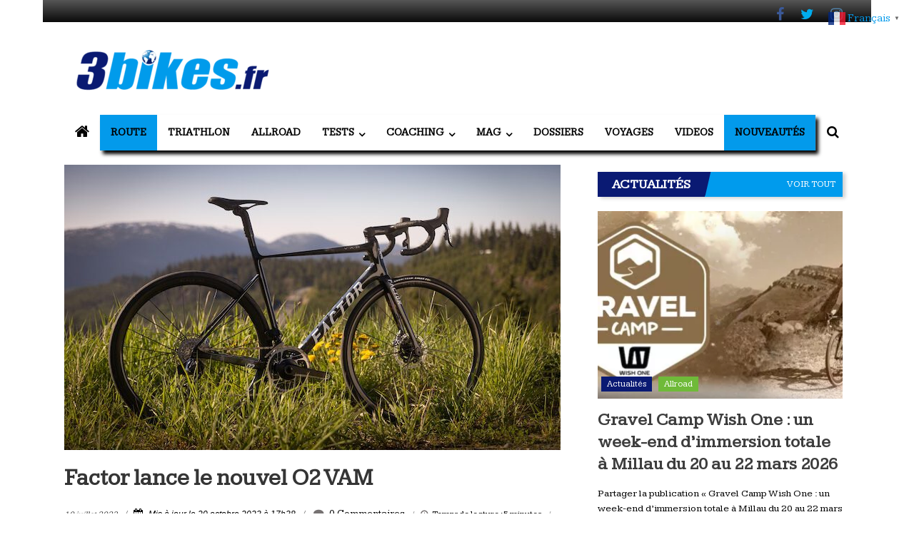

--- FILE ---
content_type: text/html; charset=UTF-8
request_url: https://www.3bikes.fr/2023/07/10/factor-lance-le-nouvel-o2-vam/
body_size: 77549
content:
<!DOCTYPE html><html dir=ltr lang=fr-FR prefix="og: https://ogp.me/ns#"><head><meta charset="UTF-8"><meta name="viewport" content="width=device-width, initial-scale=1"><link rel=profile href=https://gmpg.org/xfn/11><title>Factor lance le nouvel O2 VAM | 3bikes.fr votre magazine Vélo, Gravel &amp; Triathlon</title><meta name="description" content="Factor Bikes annonce le lancement du nouvel 02 VAM, le vélo de montagne le plus rapide au monde selon la marque, qui représente un mélange sans précédent de légèreté et d&#039;aérodynamisme. Ce nouvel O2 VAM court au Tour de France avec l&#039;équipe Israel-Premier Tech, qui a joué un rôle important dans son développement. Le nouvel"><meta name="robots" content="max-image-preview:large"><meta name="author" content="Guillaume Judas"><meta name="google-site-verification" content="u9Zv-hc3kGgkgK99jOrLvQ41IQeS9Ezf4UoEY0dKwK8"><link rel=canonical href=https://www.3bikes.fr/2023/07/10/factor-lance-le-nouvel-o2-vam/><meta name="generator" content="All in One SEO (AIOSEO) 4.9.2"><meta property="og:locale" content="fr_FR"><meta property="og:site_name" content="3bikes.fr votre magazine Vélo, Gravel &amp; Triathlon | Tous les jours, votre actualité vélo et triathlon"><meta property="og:type" content="article"><meta property="og:title" content="Factor lance le nouvel O2 VAM | 3bikes.fr votre magazine Vélo, Gravel &amp; Triathlon"><meta property="og:description" content="Factor Bikes annonce le lancement du nouvel 02 VAM, le vélo de montagne le plus rapide au monde selon la marque, qui représente un mélange sans précédent de légèreté et d&#039;aérodynamisme. Ce nouvel O2 VAM court au Tour de France avec l&#039;équipe Israel-Premier Tech, qui a joué un rôle important dans son développement. Le nouvel"><meta property="og:url" content="https://www.3bikes.fr/2023/07/10/factor-lance-le-nouvel-o2-vam/"><meta property="fb:app_id" content="197135722220827"><meta property="og:image" content="https://www.3bikes.fr/wp-content/uploads/2023/07/factor_2023-new-o2-vam-9.jpg"><meta property="og:image:secure_url" content="https://www.3bikes.fr/wp-content/uploads/2023/07/factor_2023-new-o2-vam-9.jpg"><meta property="og:image:width" content="695"><meta property="og:image:height" content="410"><meta property="article:tag" content="a la une"><meta property="article:tag" content="nouveautés"><meta property="article:tag" content="route"><meta property="article:tag" content="2023"><meta property="article:tag" content="aéro"><meta property="article:tag" content="factor"><meta property="article:tag" content="froome"><meta property="article:tag" content="israël"><meta property="article:tag" content="montagne"><meta property="article:tag" content="new"><meta property="article:tag" content="nouveau"><meta property="article:tag" content="o2"><meta property="article:tag" content="tour de france"><meta property="article:tag" content="vam"><meta property="article:tag" content="vélo"><meta property="article:published_time" content="2023-07-10T09:00:20+00:00"><meta property="article:modified_time" content="2023-10-20T15:38:32+00:00"><meta property="article:publisher" content="https://www.facebook.com/3bikes.fr"><meta name="twitter:card" content="summary_large_image"><meta name="twitter:site" content="@3bikesf"><meta name="twitter:title" content="Factor lance le nouvel O2 VAM | 3bikes.fr votre magazine Vélo, Gravel &amp; Triathlon"><meta name="twitter:description" content="Factor Bikes annonce le lancement du nouvel 02 VAM, le vélo de montagne le plus rapide au monde selon la marque, qui représente un mélange sans précédent de légèreté et d&#039;aérodynamisme. Ce nouvel O2 VAM court au Tour de France avec l&#039;équipe Israel-Premier Tech, qui a joué un rôle important dans son développement. Le nouvel"><meta name="twitter:creator" content="@3bikesf"><meta name="twitter:image" content="https://www.3bikes.fr/wp-content/uploads/2022/12/cropped-3bikeshd2022.jpg"> <script type=application/ld+json class=aioseo-schema>{"@context":"https:\/\/schema.org","@graph":[{"@type":"BlogPosting","@id":"https:\/\/www.3bikes.fr\/2023\/07\/10\/factor-lance-le-nouvel-o2-vam\/#blogposting","name":"Factor lance le nouvel O2 VAM | 3bikes.fr votre magazine V\u00e9lo, Gravel & Triathlon","headline":"Factor lance le nouvel O2 VAM","author":{"@id":"https:\/\/www.3bikes.fr\/author\/guillaumej\/#author"},"publisher":{"@id":"https:\/\/www.3bikes.fr\/#organization"},"image":{"@type":"ImageObject","url":"https:\/\/www.3bikes.fr\/wp-content\/uploads\/2023\/07\/factor_2023-new-o2-vam-9.jpg","width":695,"height":410},"datePublished":"2023-07-10T11:00:20+02:00","dateModified":"2023-10-20T17:38:32+02:00","inLanguage":"fr-FR","mainEntityOfPage":{"@id":"https:\/\/www.3bikes.fr\/2023\/07\/10\/factor-lance-le-nouvel-o2-vam\/#webpage"},"isPartOf":{"@id":"https:\/\/www.3bikes.fr\/2023\/07\/10\/factor-lance-le-nouvel-o2-vam\/#webpage"},"articleSection":"A la Une, Nouveaut\u00e9s, Route, 2023, a\u00e9ro, factor, froome, Isra\u00ebl, montagne, new, nouveau, O2, Tour de France, VAM, v\u00e9lo"},{"@type":"BreadcrumbList","@id":"https:\/\/www.3bikes.fr\/2023\/07\/10\/factor-lance-le-nouvel-o2-vam\/#breadcrumblist","itemListElement":[{"@type":"ListItem","@id":"https:\/\/www.3bikes.fr#listItem","position":1,"name":"Home","item":"https:\/\/www.3bikes.fr","nextItem":{"@type":"ListItem","@id":"https:\/\/www.3bikes.fr\/route\/#listItem","name":"Route"}},{"@type":"ListItem","@id":"https:\/\/www.3bikes.fr\/route\/#listItem","position":2,"name":"Route","item":"https:\/\/www.3bikes.fr\/route\/","nextItem":{"@type":"ListItem","@id":"https:\/\/www.3bikes.fr\/2023\/07\/10\/factor-lance-le-nouvel-o2-vam\/#listItem","name":"Factor lance le nouvel O2 VAM"},"previousItem":{"@type":"ListItem","@id":"https:\/\/www.3bikes.fr#listItem","name":"Home"}},{"@type":"ListItem","@id":"https:\/\/www.3bikes.fr\/2023\/07\/10\/factor-lance-le-nouvel-o2-vam\/#listItem","position":3,"name":"Factor lance le nouvel O2 VAM","previousItem":{"@type":"ListItem","@id":"https:\/\/www.3bikes.fr\/route\/#listItem","name":"Route"}}]},{"@type":"Organization","@id":"https:\/\/www.3bikes.fr\/#organization","name":"3bikes.fr : magazine V\u00e9lo, Gravel &amp; Triathlon","description":"Votre magazine de v\u00e9lo de route, gravel et triathlon","url":"https:\/\/www.3bikes.fr\/","logo":{"@type":"ImageObject","url":"https:\/\/www.3bikes.fr\/wp-content\/uploads\/2021\/04\/cropped-cropped-logo-3bikes-72dpi-e1544370207440-1.png","@id":"https:\/\/www.3bikes.fr\/2023\/07\/10\/factor-lance-le-nouvel-o2-vam\/#organizationLogo","width":300,"height":82},"image":{"@id":"https:\/\/www.3bikes.fr\/2023\/07\/10\/factor-lance-le-nouvel-o2-vam\/#organizationLogo"},"sameAs":["https:\/\/www.facebook.com\/3bikes.fr","https:\/\/twitter.com\/3bikesf","https:\/\/www.instagram.com\/3bikes.fr\/"]},{"@type":"Person","@id":"https:\/\/www.3bikes.fr\/author\/guillaumej\/#author","url":"https:\/\/www.3bikes.fr\/author\/guillaumej\/","name":"Guillaume Judas","image":{"@type":"ImageObject","@id":"https:\/\/www.3bikes.fr\/2023\/07\/10\/factor-lance-le-nouvel-o2-vam\/#authorImage","url":"https:\/\/www.3bikes.fr\/wp-content\/uploads\/2025\/09\/avatar_user_2_1757412026-96x96.jpeg","width":96,"height":96,"caption":"Guillaume Judas"}},{"@type":"WebPage","@id":"https:\/\/www.3bikes.fr\/2023\/07\/10\/factor-lance-le-nouvel-o2-vam\/#webpage","url":"https:\/\/www.3bikes.fr\/2023\/07\/10\/factor-lance-le-nouvel-o2-vam\/","name":"Factor lance le nouvel O2 VAM | 3bikes.fr votre magazine V\u00e9lo, Gravel & Triathlon","description":"Factor Bikes annonce le lancement du nouvel 02 VAM, le v\u00e9lo de montagne le plus rapide au monde selon la marque, qui repr\u00e9sente un m\u00e9lange sans pr\u00e9c\u00e9dent de l\u00e9g\u00e8ret\u00e9 et d'a\u00e9rodynamisme. Ce nouvel O2 VAM court au Tour de France avec l'\u00e9quipe Israel-Premier Tech, qui a jou\u00e9 un r\u00f4le important dans son d\u00e9veloppement. Le nouvel","inLanguage":"fr-FR","isPartOf":{"@id":"https:\/\/www.3bikes.fr\/#website"},"breadcrumb":{"@id":"https:\/\/www.3bikes.fr\/2023\/07\/10\/factor-lance-le-nouvel-o2-vam\/#breadcrumblist"},"author":{"@id":"https:\/\/www.3bikes.fr\/author\/guillaumej\/#author"},"creator":{"@id":"https:\/\/www.3bikes.fr\/author\/guillaumej\/#author"},"image":{"@type":"ImageObject","url":"https:\/\/www.3bikes.fr\/wp-content\/uploads\/2023\/07\/factor_2023-new-o2-vam-9.jpg","@id":"https:\/\/www.3bikes.fr\/2023\/07\/10\/factor-lance-le-nouvel-o2-vam\/#mainImage","width":695,"height":410},"primaryImageOfPage":{"@id":"https:\/\/www.3bikes.fr\/2023\/07\/10\/factor-lance-le-nouvel-o2-vam\/#mainImage"},"datePublished":"2023-07-10T11:00:20+02:00","dateModified":"2023-10-20T17:38:32+02:00"},{"@type":"WebSite","@id":"https:\/\/www.3bikes.fr\/#website","url":"https:\/\/www.3bikes.fr\/","name":"3bikes.fr : magazine V\u00e9lo, Gravel &amp; Triathlon","alternateName":"3bikes.fr","description":"Tous les jours, votre actualit\u00e9 v\u00e9lo et triathlon","inLanguage":"fr-FR","publisher":{"@id":"https:\/\/www.3bikes.fr\/#organization"}}]}</script> <link rel=alternate hreflang=fr href=https://www.3bikes.fr/2023/07/10/factor-lance-le-nouvel-o2-vam/><link rel=alternate hreflang=nl href=https://nl.3bikes.fr/2023/07/10/factor-lance-le-nouvel-o2-vam/><link rel=alternate hreflang=en href=https://en.3bikes.fr/2023/07/10/factor-lance-le-nouvel-o2-vam/><link rel=alternate hreflang=de href=https://de.3bikes.fr/2023/07/10/factor-lance-le-nouvel-o2-vam/><link rel=alternate hreflang=it href=https://it.3bikes.fr/2023/07/10/factor-lance-le-nouvel-o2-vam/><link rel=alternate hreflang=pt href=https://pt.3bikes.fr/2023/07/10/factor-lance-le-nouvel-o2-vam/><link rel=alternate hreflang=ru href=https://ru.3bikes.fr/2023/07/10/factor-lance-le-nouvel-o2-vam/><link rel=alternate hreflang=es href=https://es.3bikes.fr/2023/07/10/factor-lance-le-nouvel-o2-vam/><link rel=dns-prefetch href=//fonts.googleapis.com><link rel=alternate type=application/rss+xml title="3bikes.fr votre magazine Vélo, Gravel &amp; Triathlon &raquo; Flux" href=https://www.3bikes.fr/feed/><link rel=alternate type=application/rss+xml title="3bikes.fr votre magazine Vélo, Gravel &amp; Triathlon &raquo; Flux des commentaires" href=https://www.3bikes.fr/comments/feed/><link rel=alternate type=application/rss+xml title="3bikes.fr votre magazine Vélo, Gravel &amp; Triathlon &raquo; Factor lance le nouvel O2 VAM Flux des commentaires" href=https://www.3bikes.fr/2023/07/10/factor-lance-le-nouvel-o2-vam/feed/><link rel=alternate title="oEmbed (JSON)" type=application/json+oembed href="https://www.3bikes.fr/wp-json/oembed/1.0/embed?url=https%3A%2F%2Fwww.3bikes.fr%2F2023%2F07%2F10%2Ffactor-lance-le-nouvel-o2-vam%2F"><link rel=alternate title="oEmbed (XML)" type=text/xml+oembed href="https://www.3bikes.fr/wp-json/oembed/1.0/embed?url=https%3A%2F%2Fwww.3bikes.fr%2F2023%2F07%2F10%2Ffactor-lance-le-nouvel-o2-vam%2F&#038;format=xml">
 <script src="//www.googletagmanager.com/gtag/js?id=G-ZH73K09YFN" data-cfasync=false data-wpfc-render=false async></script> <script data-cfasync=false data-wpfc-render=false>var mi_version='9.11.0';var mi_track_user=true;var mi_no_track_reason='';var MonsterInsightsDefaultLocations={"page_location":"https:\/\/www.3bikes.fr\/2023\/07\/10\/factor-lance-le-nouvel-o2-vam\/"};if(typeof MonsterInsightsPrivacyGuardFilter==='function'){var MonsterInsightsLocations=(typeof MonsterInsightsExcludeQuery==='object')?MonsterInsightsPrivacyGuardFilter(MonsterInsightsExcludeQuery):MonsterInsightsPrivacyGuardFilter(MonsterInsightsDefaultLocations);}else{var MonsterInsightsLocations=(typeof MonsterInsightsExcludeQuery==='object')?MonsterInsightsExcludeQuery:MonsterInsightsDefaultLocations;}var disableStrs=['ga-disable-G-ZH73K09YFN',];function __gtagTrackerIsOptedOut(){for(var index=0;index<disableStrs.length;index++){if(document.cookie.indexOf(disableStrs[index]+'=true')>-1){return true;}}return false;}if(__gtagTrackerIsOptedOut()){for(var index=0;index<disableStrs.length;index++){window[disableStrs[index]]=true;}}function __gtagTrackerOptout(){for(var index=0;index<disableStrs.length;index++){document.cookie=disableStrs[index]+'=true; expires=Thu, 31 Dec 2099 23:59:59 UTC; path=/';window[disableStrs[index]]=true;}}if('undefined'===typeof gaOptout){function gaOptout(){__gtagTrackerOptout();}}window.dataLayer=window.dataLayer||[];window.MonsterInsightsDualTracker={helpers:{},trackers:{},};if(mi_track_user){function __gtagDataLayer(){dataLayer.push(arguments);}function __gtagTracker(type,name,parameters){if(!parameters){parameters={};}if(parameters.send_to){__gtagDataLayer.apply(null,arguments);return;}if(type==='event'){parameters.send_to=monsterinsights_frontend.v4_id;var hookName=name;if(typeof parameters['event_category']!=='undefined'){hookName=parameters['event_category']+':'+name;}if(typeof MonsterInsightsDualTracker.trackers[hookName]!=='undefined'){MonsterInsightsDualTracker.trackers[hookName](parameters);}else{__gtagDataLayer('event',name,parameters);}}else{__gtagDataLayer.apply(null,arguments);}}__gtagTracker('js',new Date());__gtagTracker('set',{'developer_id.dZGIzZG':true,});if(MonsterInsightsLocations.page_location){__gtagTracker('set',MonsterInsightsLocations);}__gtagTracker('config','G-ZH73K09YFN',{"allow_anchor":"true","forceSSL":"true","anonymize_ip":"true","link_attribution":"true","page_path":location.pathname+location.search+location.hash});window.gtag=__gtagTracker;(function(){var noopfn=function(){return null;};var newtracker=function(){return new Tracker();};var Tracker=function(){return null;};var p=Tracker.prototype;p.get=noopfn;p.set=noopfn;p.send=function(){var args=Array.prototype.slice.call(arguments);args.unshift('send');__gaTracker.apply(null,args);};var __gaTracker=function(){var len=arguments.length;if(len===0){return;}var f=arguments[len-1];if(typeof f!=='object'||f===null||typeof f.hitCallback!=='function'){if('send'===arguments[0]){var hitConverted,hitObject=false,action;if('event'===arguments[1]){if('undefined'!==typeof arguments[3]){hitObject={'eventAction':arguments[3],'eventCategory':arguments[2],'eventLabel':arguments[4],'value':arguments[5]?arguments[5]:1,}}}if('pageview'===arguments[1]){if('undefined'!==typeof arguments[2]){hitObject={'eventAction':'page_view','page_path':arguments[2],}}}if(typeof arguments[2]==='object'){hitObject=arguments[2];}if(typeof arguments[5]==='object'){Object.assign(hitObject,arguments[5]);}if('undefined'!==typeof arguments[1].hitType){hitObject=arguments[1];if('pageview'===hitObject.hitType){hitObject.eventAction='page_view';}}if(hitObject){action='timing'===arguments[1].hitType?'timing_complete':hitObject.eventAction;hitConverted=mapArgs(hitObject);__gtagTracker('event',action,hitConverted);}}return;}function mapArgs(args){var arg,hit={};var gaMap={'eventCategory':'event_category','eventAction':'event_action','eventLabel':'event_label','eventValue':'event_value','nonInteraction':'non_interaction','timingCategory':'event_category','timingVar':'name','timingValue':'value','timingLabel':'event_label','page':'page_path','location':'page_location','title':'page_title','referrer':'page_referrer',};for(arg in args){if(!(!args.hasOwnProperty(arg)||!gaMap.hasOwnProperty(arg))){hit[gaMap[arg]]=args[arg];}else{hit[arg]=args[arg];}}return hit;}try{f.hitCallback();}catch(ex){}};__gaTracker.create=newtracker;__gaTracker.getByName=newtracker;__gaTracker.getAll=function(){return[];};__gaTracker.remove=noopfn;__gaTracker.loaded=true;window['__gaTracker']=__gaTracker;})();}else{console.log("");(function(){function __gtagTracker(){return null;}window['__gtagTracker']=__gtagTracker;window['gtag']=__gtagTracker;})();}</script> <style id=wp-img-auto-sizes-contain-inline-css>img:is([sizes=auto i],[sizes^="auto," i]){contain-intrinsic-size:3000px 1500px}</style><link rel=stylesheet href=https://www.3bikes.fr/wp-content/cache/minify/A.08d63.css,qx25558.pagespeed.cf.7Ubn1IBFop.css media=all><style id=wp-block-library-inline-css>:root{--wp-block-synced-color:#7a00df;--wp-block-synced-color--rgb:122 , 0 , 223;--wp-bound-block-color:var(--wp-block-synced-color);--wp-editor-canvas-background:#ddd;--wp-admin-theme-color:#007cba;--wp-admin-theme-color--rgb:0 , 124 , 186;--wp-admin-theme-color-darker-10:#006ba1;--wp-admin-theme-color-darker-10--rgb:0 , 107 , 160.5;--wp-admin-theme-color-darker-20:#005a87;--wp-admin-theme-color-darker-20--rgb:0 , 90 , 135;--wp-admin-border-width-focus:2px}@media (min-resolution:192dpi){:root{--wp-admin-border-width-focus:1.5px}}.wp-element-button{cursor:pointer}:root .has-very-light-gray-background-color{background-color:#eee}:root .has-very-dark-gray-background-color{background-color:#313131}:root .has-very-light-gray-color{color:#eee}:root .has-very-dark-gray-color{color:#313131}:root .has-vivid-green-cyan-to-vivid-cyan-blue-gradient-background{background:linear-gradient(135deg,#00d084,#0693e3)}:root .has-purple-crush-gradient-background{background:linear-gradient(135deg,#34e2e4,#4721fb 50%,#ab1dfe)}:root .has-hazy-dawn-gradient-background{background:linear-gradient(135deg,#faaca8,#dad0ec)}:root .has-subdued-olive-gradient-background{background:linear-gradient(135deg,#fafae1,#67a671)}:root .has-atomic-cream-gradient-background{background:linear-gradient(135deg,#fdd79a,#004a59)}:root .has-nightshade-gradient-background{background:linear-gradient(135deg,#330968,#31cdcf)}:root .has-midnight-gradient-background{background:linear-gradient(135deg,#020381,#2874fc)}:root{--wp--preset--font-size--normal:16px;--wp--preset--font-size--huge:42px}.has-regular-font-size{font-size:1em}.has-larger-font-size{font-size:2.625em}.has-normal-font-size{font-size:var(--wp--preset--font-size--normal)}.has-huge-font-size{font-size:var(--wp--preset--font-size--huge)}.has-text-align-center{text-align:center}.has-text-align-left{text-align:left}.has-text-align-right{text-align:right}.has-fit-text{white-space:nowrap!important}#end-resizable-editor-section{display:none}.aligncenter{clear:both}.items-justified-left{justify-content:flex-start}.items-justified-center{justify-content:center}.items-justified-right{justify-content:flex-end}.items-justified-space-between{justify-content:space-between}.screen-reader-text{border:0;clip-path:inset(50%);height:1px;margin:-1px;overflow:hidden;padding:0;position:absolute;width:1px;word-wrap:normal!important}.screen-reader-text:focus{background-color:#ddd;clip-path:none;color:#444;display:block;font-size:1em;height:auto;left:5px;line-height:normal;padding:15px 23px 14px;text-decoration:none;top:5px;width:auto;z-index:100000}html :where(.has-border-color){border-style:solid}html :where([style*=border-top-color]){border-top-style:solid}html :where([style*=border-right-color]){border-right-style:solid}html :where([style*=border-bottom-color]){border-bottom-style:solid}html :where([style*=border-left-color]){border-left-style:solid}html :where([style*=border-width]){border-style:solid}html :where([style*=border-top-width]){border-top-style:solid}html :where([style*=border-right-width]){border-right-style:solid}html :where([style*=border-bottom-width]){border-bottom-style:solid}html :where([style*=border-left-width]){border-left-style:solid}html :where(img[class*=wp-image-]){height:auto;max-width:100%}:where(figure){margin:0 0 1em}html :where(.is-position-sticky){--wp-admin--admin-bar--position-offset:var(--wp-admin--admin-bar--height,0)}@media screen and (max-width:600px){html:where(.is-position-sticky){--wp-admin--admin-bar--position-offset:0}}</style><style id=global-styles-inline-css>:root{--wp--preset--aspect-ratio--square:1;--wp--preset--aspect-ratio--4-3:4/3;--wp--preset--aspect-ratio--3-4:3/4;--wp--preset--aspect-ratio--3-2:3/2;--wp--preset--aspect-ratio--2-3:2/3;--wp--preset--aspect-ratio--16-9:16/9;--wp--preset--aspect-ratio--9-16:9/16;--wp--preset--color--black:#000;--wp--preset--color--cyan-bluish-gray:#abb8c3;--wp--preset--color--white:#fff;--wp--preset--color--pale-pink:#f78da7;--wp--preset--color--vivid-red:#cf2e2e;--wp--preset--color--luminous-vivid-orange:#ff6900;--wp--preset--color--luminous-vivid-amber:#fcb900;--wp--preset--color--light-green-cyan:#7bdcb5;--wp--preset--color--vivid-green-cyan:#00d084;--wp--preset--color--pale-cyan-blue:#8ed1fc;--wp--preset--color--vivid-cyan-blue:#0693e3;--wp--preset--color--vivid-purple:#9b51e0;--wp--preset--gradient--vivid-cyan-blue-to-vivid-purple:linear-gradient(135deg,#0693e3 0%,#9b51e0 100%);--wp--preset--gradient--light-green-cyan-to-vivid-green-cyan:linear-gradient(135deg,#7adcb4 0%,#00d082 100%);--wp--preset--gradient--luminous-vivid-amber-to-luminous-vivid-orange:linear-gradient(135deg,#fcb900 0%,#ff6900 100%);--wp--preset--gradient--luminous-vivid-orange-to-vivid-red:linear-gradient(135deg,#ff6900 0%,#cf2e2e 100%);--wp--preset--gradient--very-light-gray-to-cyan-bluish-gray:linear-gradient(135deg,#eee 0%,#a9b8c3 100%);--wp--preset--gradient--cool-to-warm-spectrum:linear-gradient(135deg,#4aeadc 0%,#9778d1 20%,#cf2aba 40%,#ee2c82 60%,#fb6962 80%,#fef84c 100%);--wp--preset--gradient--blush-light-purple:linear-gradient(135deg,#ffceec 0%,#9896f0 100%);--wp--preset--gradient--blush-bordeaux:linear-gradient(135deg,#fecda5 0%,#fe2d2d 50%,#6b003e 100%);--wp--preset--gradient--luminous-dusk:linear-gradient(135deg,#ffcb70 0%,#c751c0 50%,#4158d0 100%);--wp--preset--gradient--pale-ocean:linear-gradient(135deg,#fff5cb 0%,#b6e3d4 50%,#33a7b5 100%);--wp--preset--gradient--electric-grass:linear-gradient(135deg,#caf880 0%,#71ce7e 100%);--wp--preset--gradient--midnight:linear-gradient(135deg,#020381 0%,#2874fc 100%);--wp--preset--font-size--small:13px;--wp--preset--font-size--medium:20px;--wp--preset--font-size--large:36px;--wp--preset--font-size--x-large:42px;--wp--preset--spacing--20:.44rem;--wp--preset--spacing--30:.67rem;--wp--preset--spacing--40:1rem;--wp--preset--spacing--50:1.5rem;--wp--preset--spacing--60:2.25rem;--wp--preset--spacing--70:3.38rem;--wp--preset--spacing--80:5.06rem;--wp--preset--shadow--natural:6px 6px 9px rgba(0,0,0,.2);--wp--preset--shadow--deep:12px 12px 50px rgba(0,0,0,.4);--wp--preset--shadow--sharp:6px 6px 0 rgba(0,0,0,.2);--wp--preset--shadow--outlined:6px 6px 0 -3px #fff , 6px 6px #000;--wp--preset--shadow--crisp:6px 6px 0 #000}:where(.is-layout-flex){gap:.5em}:where(.is-layout-grid){gap:.5em}body .is-layout-flex{display:flex}.is-layout-flex{flex-wrap:wrap;align-items:center}.is-layout-flex>:is(*,div){margin:0}body .is-layout-grid{display:grid}.is-layout-grid>:is(*,div){margin:0}:where(.wp-block-columns.is-layout-flex){gap:2em}:where(.wp-block-columns.is-layout-grid){gap:2em}:where(.wp-block-post-template.is-layout-flex){gap:1.25em}:where(.wp-block-post-template.is-layout-grid){gap:1.25em}.has-black-color{color:var(--wp--preset--color--black)!important}.has-cyan-bluish-gray-color{color:var(--wp--preset--color--cyan-bluish-gray)!important}.has-white-color{color:var(--wp--preset--color--white)!important}.has-pale-pink-color{color:var(--wp--preset--color--pale-pink)!important}.has-vivid-red-color{color:var(--wp--preset--color--vivid-red)!important}.has-luminous-vivid-orange-color{color:var(--wp--preset--color--luminous-vivid-orange)!important}.has-luminous-vivid-amber-color{color:var(--wp--preset--color--luminous-vivid-amber)!important}.has-light-green-cyan-color{color:var(--wp--preset--color--light-green-cyan)!important}.has-vivid-green-cyan-color{color:var(--wp--preset--color--vivid-green-cyan)!important}.has-pale-cyan-blue-color{color:var(--wp--preset--color--pale-cyan-blue)!important}.has-vivid-cyan-blue-color{color:var(--wp--preset--color--vivid-cyan-blue)!important}.has-vivid-purple-color{color:var(--wp--preset--color--vivid-purple)!important}.has-black-background-color{background-color:var(--wp--preset--color--black)!important}.has-cyan-bluish-gray-background-color{background-color:var(--wp--preset--color--cyan-bluish-gray)!important}.has-white-background-color{background-color:var(--wp--preset--color--white)!important}.has-pale-pink-background-color{background-color:var(--wp--preset--color--pale-pink)!important}.has-vivid-red-background-color{background-color:var(--wp--preset--color--vivid-red)!important}.has-luminous-vivid-orange-background-color{background-color:var(--wp--preset--color--luminous-vivid-orange)!important}.has-luminous-vivid-amber-background-color{background-color:var(--wp--preset--color--luminous-vivid-amber)!important}.has-light-green-cyan-background-color{background-color:var(--wp--preset--color--light-green-cyan)!important}.has-vivid-green-cyan-background-color{background-color:var(--wp--preset--color--vivid-green-cyan)!important}.has-pale-cyan-blue-background-color{background-color:var(--wp--preset--color--pale-cyan-blue)!important}.has-vivid-cyan-blue-background-color{background-color:var(--wp--preset--color--vivid-cyan-blue)!important}.has-vivid-purple-background-color{background-color:var(--wp--preset--color--vivid-purple)!important}.has-black-border-color{border-color:var(--wp--preset--color--black)!important}.has-cyan-bluish-gray-border-color{border-color:var(--wp--preset--color--cyan-bluish-gray)!important}.has-white-border-color{border-color:var(--wp--preset--color--white)!important}.has-pale-pink-border-color{border-color:var(--wp--preset--color--pale-pink)!important}.has-vivid-red-border-color{border-color:var(--wp--preset--color--vivid-red)!important}.has-luminous-vivid-orange-border-color{border-color:var(--wp--preset--color--luminous-vivid-orange)!important}.has-luminous-vivid-amber-border-color{border-color:var(--wp--preset--color--luminous-vivid-amber)!important}.has-light-green-cyan-border-color{border-color:var(--wp--preset--color--light-green-cyan)!important}.has-vivid-green-cyan-border-color{border-color:var(--wp--preset--color--vivid-green-cyan)!important}.has-pale-cyan-blue-border-color{border-color:var(--wp--preset--color--pale-cyan-blue)!important}.has-vivid-cyan-blue-border-color{border-color:var(--wp--preset--color--vivid-cyan-blue)!important}.has-vivid-purple-border-color{border-color:var(--wp--preset--color--vivid-purple)!important}.has-vivid-cyan-blue-to-vivid-purple-gradient-background{background:var(--wp--preset--gradient--vivid-cyan-blue-to-vivid-purple)!important}.has-light-green-cyan-to-vivid-green-cyan-gradient-background{background:var(--wp--preset--gradient--light-green-cyan-to-vivid-green-cyan)!important}.has-luminous-vivid-amber-to-luminous-vivid-orange-gradient-background{background:var(--wp--preset--gradient--luminous-vivid-amber-to-luminous-vivid-orange)!important}.has-luminous-vivid-orange-to-vivid-red-gradient-background{background:var(--wp--preset--gradient--luminous-vivid-orange-to-vivid-red)!important}.has-very-light-gray-to-cyan-bluish-gray-gradient-background{background:var(--wp--preset--gradient--very-light-gray-to-cyan-bluish-gray)!important}.has-cool-to-warm-spectrum-gradient-background{background:var(--wp--preset--gradient--cool-to-warm-spectrum)!important}.has-blush-light-purple-gradient-background{background:var(--wp--preset--gradient--blush-light-purple)!important}.has-blush-bordeaux-gradient-background{background:var(--wp--preset--gradient--blush-bordeaux)!important}.has-luminous-dusk-gradient-background{background:var(--wp--preset--gradient--luminous-dusk)!important}.has-pale-ocean-gradient-background{background:var(--wp--preset--gradient--pale-ocean)!important}.has-electric-grass-gradient-background{background:var(--wp--preset--gradient--electric-grass)!important}.has-midnight-gradient-background{background:var(--wp--preset--gradient--midnight)!important}.has-small-font-size{font-size:var(--wp--preset--font-size--small)!important}.has-medium-font-size{font-size:var(--wp--preset--font-size--medium)!important}.has-large-font-size{font-size:var(--wp--preset--font-size--large)!important}.has-x-large-font-size{font-size:var(--wp--preset--font-size--x-large)!important}</style><style id=classic-theme-styles-inline-css>.wp-block-button__link{color:#fff;background-color:#32373c;border-radius:9999px;box-shadow:none;text-decoration:none;padding:calc(.667em + 2px) calc(1.333em + 2px);font-size:1.125em}.wp-block-file__button{background:#32373c;color:#fff;text-decoration:none}</style><link rel=stylesheet href=https://www.3bikes.fr/wp-content/cache/minify/A.72e36.css,qx25558.pagespeed.cf.rI2PUxg9X2.css media=all><link rel=stylesheet id=juiz_sps_modal_styles-css href='https://www.3bikes.fr/wp-content/plugins/juiz-social-post-sharer/assets/css/A.juiz-social-post-sharer-modal.min.css,qx25558,aver=2.3.4.pagespeed.cf.UrS9nVmeQi.css' type=text/css media=print onload="this.onload=null;this.media='all'"><noscript></noscript><link rel=stylesheet id=colornews_google_fonts-css href='//fonts.googleapis.com/css?family=Crimson+Text%7CKameron&#038;ver=6.9' type=text/css media=all><link rel=stylesheet href=https://www.3bikes.fr/wp-content/cache/minify/A.7292c.css,qx25558.pagespeed.cf.5ltHRHXBVj.css media=all> <script id=post-views-counter-frontend-js-before>var pvcArgsFrontend={"mode":"rest_api","postID":31112,"requestURL":"https:\/\/www.3bikes.fr\/wp-json\/post-views-counter\/view-post\/31112","nonce":"fa49f51d8c","dataStorage":"cookies","multisite":false,"path":"\/","domain":""};</script> <script src="https://www.3bikes.fr/wp-content/plugins/post-views-counter/js/frontend.js,qx25558,aver=1.6.1.pagespeed.jm.R2eh9GWO_h.js" id=post-views-counter-frontend-js></script> <script src="https://www.3bikes.fr/wp-content/plugins/google-analytics-for-wordpress/assets/js/frontend-gtag.min.js,qx25558,aver=9.11.0.pagespeed.jm.V1t6fbKlas.js" id=monsterinsights-frontend-script-js async=async data-wp-strategy=async></script> <script data-cfasync=false data-wpfc-render=false id=monsterinsights-frontend-script-js-extra>var monsterinsights_frontend={"js_events_tracking":"true","download_extensions":"doc,pdf,ppt,zip,xls,docx,pptx,xlsx","inbound_paths":"[{\"path\":\"\\\/go\\\/\",\"label\":\"affiliate\"},{\"path\":\"\\\/recommend\\\/\",\"label\":\"affiliate\"}]","home_url":"https:\/\/www.3bikes.fr","hash_tracking":"true","v4_id":"G-ZH73K09YFN"};</script> <script src="https://www.3bikes.fr/wp-includes/js/jquery/jquery.min.js,qx25558,aver=3.7.1.pagespeed.jm.PoWN7KAtLT.js" id=jquery-core-js></script> <script src="https://www.3bikes.fr/wp-includes,_js,_jquery,_jquery-migrate.min.js,qx25558,aver==3.4.1+wp-content,_plugins,_reading-progress-bar,_public,_js,_rp-public.js,qx25558,aver==74851c23edaf953e6971344ec0895a65.pagespeed.jc.tkxJcQyqXO.js"></script><script>eval(mod_pagespeed_UnlI8S7h_9);</script> <script>eval(mod_pagespeed_XPC7L5F656);</script> <link rel=https://api.w.org/ href=https://www.3bikes.fr/wp-json/><link rel=alternate title=JSON type=application/json href=https://www.3bikes.fr/wp-json/wp/v2/posts/31112><link rel=EditURI type=application/rsd+xml title=RSD href=https://www.3bikes.fr/xmlrpc.php?rsd><style media=screen>.g{margin:0;padding:0;overflow:hidden;line-height:1;zoom:1}.g img{height:auto}.g-col{position:relative;float:left}.g-col:first-child{margin-left:0}.g-col:last-child{margin-right:0}.g-1{margin:0 auto}.g-2{margin:0 auto}.g-3{margin:0 auto}@media only screen and (max-width:480px){.g-col,.g-dyn,.g-single{width:100%;margin-left:0;margin-right:0}}</style> <script src=https://apis.google.com/js/platform.js async defer></script> <meta name="google-signin-client_id" content="bikes2022.apps.googleusercontent.com"><meta name="google-site-verification" content="u9Zv-hc3kGgkgK99jOrLvQ41IQeS9Ezf4UoEY0dKwK8">
 <script async src="https://www.googletagmanager.com/gtag/js?id=UA-71939764-7"></script> <script>window.dataLayer=window.dataLayer||[];function gtag(){dataLayer.push(arguments);}gtag('js',new Date());gtag('config','UA-71939764-7');</script> <script src=https://static.admysports.com/hb/site/3bikes/hb_3bikes.js></script> <style id=custom-background-css>body.custom-background{background-image:url("https://www.3bikes.fr/wp-content/themes/colornews-pro/img/bg-pattern.jpg");background-position:left top;background-size:auto;background-repeat:repeat;background-attachment:scroll}</style><link rel=icon href=https://www.3bikes.fr/wp-content/uploads/2021/04/xcropped-Favicon-32x32.png,qx25558.pagespeed.ic.ydl5_Gub2d.webp sizes=32x32><link rel=icon href=https://www.3bikes.fr/wp-content/uploads/2021/04/xcropped-Favicon-192x192.png,qx25558.pagespeed.ic.Jh0eM6nTSb.webp sizes=192x192><link rel=apple-touch-icon href=https://www.3bikes.fr/wp-content/uploads/2021/04/xcropped-Favicon-180x180.png,qx25558.pagespeed.ic.N3-oyJeg0J.webp><meta name="msapplication-TileImage" content="https://www.3bikes.fr/wp-content/uploads/2021/04/cropped-Favicon-270x270.png">
<style>.home-slider-wrapper .slider-btn a:hover,.random-hover-link a:hover,.widget_featured_posts_style_six .bx-prev,.widget_featured_posts_style_six .bx-next,.widget_featured_posts_style_eight .bx-prev,.widget_featured_posts_style_eight .bx-next,.tabbed-widget .tabs:hover,.tabbed-widget .tabs.active{background:#019beb;border:1px solid #019beb}#site-navigation ul>li.current-menu-ancestor,#site-navigation ul>li.current-menu-item,#site-navigation ul>li.current-menu-parent,#site-navigation ul>li:hover,.block-title,.bottom-header-wrapper .home-icon a:hover,.home .bottom-header-wrapper .home-icon a,.breaking-news-title,.bttn:hover,.carousel-slider-wrapper .bx-controls a,.cat-links a,.category-menu,.category-menu ul.sub-menu,.category-toggle-block,.error,.home-slider .bx-pager a.active,.home-slider .bx-pager a:hover,.navigation .nav-links a:hover,.post .more-link:hover,.random-hover-link a:hover,.search-box,.search-icon:hover,.share-wrap:hover,button,input[type="button"]:hover,input[type="reset"]:hover,input[type="submit"]:hover{background:#019beb}a{color:#019beb}.entry-footer a:hover{color:#019beb}#bottom-footer .copy-right a:hover,#top-footer .widget a:hover,#top-footer .widget a:hover:before,#top-footer .widget li:hover:before,.below-entry-meta span:hover a,.below-entry-meta span:hover i,.caption-title a:hover,.comment .comment-reply-link:hover,.entry-btn a:hover,.entry-title a:hover,.num-404,.tag-cloud-wrap a:hover,.top-menu-wrap ul li.current-menu-ancestor>a,.top-menu-wrap ul li.current-menu-item>a,.top-menu-wrap ul li.current-menu-parent>a,.top-menu-wrap ul li:hover>a,.widget a:hover,.widget a:hover::before{color:#019beb}#top-footer .block-title{border-bottom:1px solid #019beb}#site-navigation .menu-toggle:hover,.sub-toggle{background:#019beb}.colornews_random_post .random-hover-link a:hover{background:#019beb none repeat scroll 0 0;border:1px solid #019beb}#site-title a:hover{color:#019beb}a#scroll-up i,.featured-widget-six-title-wrap .entry-title a:hover,.featured-widget-title-wrap .entry-title a:hover{color:#019beb}.page-header .page-title{border-bottom:3px solid #019beb;color:#019beb}.tabbed-widget .tabs.active::after{border-top:5px solid #019beb;color:#019beb}@media (max-width:768px){#site-navigation ul>li:hover>a,#site-navigation ul>li.current-menu-item>a,#site-navigation ul>li.current-menu-ancestor>a,#site-navigation ul>li.current-menu-parent>a{background:#019beb}}#site-title a{font-family:Crimson\ text}#site-description{font-family:Crimson\ text}.main-navigation li{font-family:Kameron}h1,h2,h3,h4,h5,h6{font-family:Kameron}body,button,input,select,textarea,p,blockquote p,.single .byline,.group-blog .byline,.posted-on,.blog-author,.blog-cat{font-family:Kameron}#site-navigation ul>li:hover,#site-navigation ul>li.current-menu-item,#site-navigation ul>li.current-menu-ancestor,#site-navigation ul>li.current-menu-parent,.bottom-header-wrapper .home-icon a:hover,.home .bottom-header-wrapper .home-icon a{background-color:#019beb}</style><style id=wp-custom-css>/*<![CDATA[*/html,body,div,span,applet,object,iframe,h1,h2,h3,h4,h5,h6,p,blockquote,pre,a,abbr,acronym,address,big,cite,code,del,dfn,em,font,ins,kbd,q,s,samp,small,strike,strong,sub,sup,tt,var,dl,dt,dd,ol,ul,li,fieldset,form,label,legend,table,caption,tbody,tfoot,thead,tr,th,td{border:0;font-family:inherit;font-size:100%;font-style:inherit;font-weight:inherit;margin:0;outline:0;padding:0;vertical-align:baseline}html{font-size:62.5%;overflow-y:scroll;-webkit-text-size-adjust:100%;-ms-text-size-adjust:100%}*,*:before,*:after{-webkit-box-sizing:border-box;-moz-box-sizing:border-box;box-sizing:border-box}body{background:#fff}article,aside,details,figcaption,figure,footer,header,main,nav,section{display:block}ol,ul{list-style:none}table{border-collapse:separate;border-spacing:0}caption,th,td{font-weight:normal;text-align:left}blockquote:before,blockquote:after,q:before,q:after{content:""}.habillage-left{position:absolute;top:0;width:383px}.habillage-right{position:absolute;right:0;top:0;width:383px}blockquote,q{quotes:"" ""}a:focus{outline:0}a:hover,a:active{outline:0}a
img{border:0}body,button,input,select,textarea{color:#333;font-family:'Kameron',sans-serif;font-size:14px;line-height:1.8;font-weight:400}h1,h2,h3,h4,h5,h6{clear:both;font-weight:normal;font-family:'Kameron',sans-serif;line-height:1.3;margin-bottom:15px;color:#333;font-weight:400}p{margin-bottom:15px}b,strong{font-weight:bold}dfn,cite,em,i{font-style:italic}blockquote{margin:0
15px;font-size:20px;font-style:italic;font-family:'Kameron',sans-serif;font-weight:300}address{margin:0
0 15px}pre{background:#eee;font-family:"Courier 10 Pitch",Courier,monospace;font-size:15px;font-size:1.5rem;line-height:1.6;margin-bottom:1.6em;max-width:100%;overflow:auto;padding:1.6em}code,kbd,tt,var{font:15px Monaco, Consolas, "Andale Mono", "DejaVu Sans Mono", monospace}abbr,acronym{border-bottom:1px dotted #666;cursor:help}mark,ins{background:#fff9c0;text-decoration:none}sup,sub{font-size:75%;height:0;line-height:0;position:relative;vertical-align:baseline}sup{bottom:1ex}sub{top: .5ex}small{font-size:75%}big{font-size:125%}h1{font-size:36px}h2{font-size:30px}h3{font-size:28px}h4{font-size:20px}h5{font-size:18px}h6{font-size:16px}hr{background-color:#ccc;border:0;height:1px;margin-bottom:15px}ul,ol{margin:0
0 15px 20px}ul{list-style:disc}ol{list-style:decimal}li>ul,li>ol{margin-bottom:0;margin-left:15px}dt{font-weight:bold}dd{margin:0
15px 15px}img{height:auto;max-width:100%;vertical-align:middle}figure{margin:0}table{margin:0
0 15px;width:100%;border-collapse:collapse}th{font-weight:bold;border:1px
solid #CCC;padding:5px
10px}td{border:1px
solid #CCC;padding:5px
10px}button,input,select,textarea{font-size:100%;margin:0;vertical-align:middle}.navigation .nav-links a,.bttn,button,input[type="button"],input[type="reset"],input[type="submit"]{background:#333;color:#fff;cursor:pointer;font-size:14px;line-height:13px;height:33px;border:none;padding:10px
15px;font-weight:400;display:inline-block;position:relative;text-shadow:none;-webkit-transition:background 0.5s ease;-moz-transition:background 0.5s ease;-ms-transition:background 0.5s ease;-o-transition:background 0.5s ease;transition:background 0.5s ease}.navigation .nav-links a:hover,.bttn:hover,button,input[type="button"]:hover,input[type="reset"]:hover,input[type="submit"]:hover{background:#dc3522;color:#fff !important}input[type="checkbox"],input[type="radio"]{padding:0}button::-moz-focus-inner,input::-moz-focus-inner{border:0;padding:0}input[type="text"],input[type="email"],input[type="url"],input[type="password"],input[type="search"]{color:#666;border:1px
solid #ccc;height:36px;width:100%;-webkit-appearance:none}input[type="text"]:focus,input[type="email"]:focus,input[type="url"]:focus,input[type="password"]:focus,input[type="search"]:focus,textarea:focus{border:1px
solid #AAA}.searchform input[type="text"]:focus{border:none}input[type="text"],input[type="email"],input[type="url"],input[type="password"],input[type="search"]{padding:3px
6px}textarea{overflow:auto;padding-left:3px;vertical-align:top;color:#666;border:1px
solid #ccc;height:160px;max-width:100%;width:100%}a{color:#dc3522;text-decoration:none;transition:all 0.3s ease-in-out;-webkit-transition:all 0.3s ease-in-out;-moz-transition:all 0.3s ease-in-out}a:visited{}a:hover,a:focus,a:active{color:#BA2616}.screen-reader-text{clip:rect(1px, 1px, 1px, 1px);position:absolute !important}.screen-reader-text:hover,.screen-reader-text:active,.screen-reader-text:focus{background-color:#f1f1f1;border-radius:3px;box-shadow:0 0 2px 2px rgba(0, 0, 0, 0.6);clip:auto !important;color:#21759b;display:block;font-size:14px;font-weight:bold;height:auto;left:5px;line-height:normal;padding:15px
23px 14px;text-decoration:none;top:5px;width:auto;z-index:100000}.alignleft{display:inline;float:left;margin-right:15px}.alignright{display:inline;float:right;margin-left:15px}.aligncenter{clear:both;display:block;margin:0
auto}.clearfix:before,.clearfix:after,.row:before,.row:after,.entry-content:before,.entry-content:after,.comment-content:before,.comment-content:after,.site-header:before,.site-header:after,.site-content:before,.site-content:after,.site-footer:before,.site-footer:after,.tg-container:after,.tg-container:before{content:'';display:table}.clearfix:after,.row:after,.entry-content:after,.comment-content:after,.site-header:after,.site-content:after,.site-footer:after,.tg-container:after{clear:both}.clear{clear:both}.widget
select{max-width:100%}.widget_search .search-submit{display:none}h1.entry-title{color:#353535;font-weight:700;margin-bottom:0;padding-bottom:0;text-transform:capitalize}h1.entry-title
a{color:#3d3d3d}.hentry{margin:0
0 15px}.updated{display:none}.single .byline,
.group-blog .byline,.posted-on,.blog-author,.blog-cat{display:inline-block;font-family:'Roboto',sans-serif;font-size:14px;font-style:italic;font-weight:300}.cat-links{margin-right:10px}.page-content,.entry-content,.entry-summary{margin:15px
0 0}.page-links{clear:both;margin:0
0 15px}#blog-post article.hentry,
.search article.hentry,
.archive article.hentry,
.tag article.hentry,
.category
article.hentry{margin-bottom:20px;padding-bottom:20px;border-bottom:1px dashed #DDD}article.hentry h1.entry-title{margin-bottom:5px;line-height:1.2}article.hentry .entry-footer>span{margin-right:15px;font-size:13px}.page-header .page-title{color:#333;padding-bottom:15px}.tags-links:before{content:"\f02c";font-family:FontAwesome;font-style:normal;margin-right:3px;color:#aeaeae}.entry-footer
a{color:#999}.entry-footer a:hover{color:#DC3522}.nav-links .meta-nav{display:none}.nav-links .nav-previous, .nav-links .nav-next{display:inline-block;float:left;width:auto}.nav-links .nav-next{float:right}.navigation .nav-links
a{display:block;height:auto;line-height:20px}.nav-links .nav-next{text-align:right}.nav-links .nav-previous a:before{content:"\f0d9";font-family:FontAwesome;font-style:normal;margin-right:5px}.nav-links .nav-next a:after{content:"\f0da";font-family:FontAwesome;font-style:normal;margin-left:5px}.entry-thumbnail{margin-bottom:34px;position:relative}.entry-exrecpt{width:60%;float:right}.short-content{margin-bottom:10px}.short-content+.bttn{float:right}.entry-footer{margin-top:10px}.full-width{float:none;width:100%}.blog .format-aside .entry-title,
.archive .format-aside .entry-title{display:none}#comments{border-top:3px solid #eee;margin-top:30px;padding-top:15px}#comments
i{font-size:16px;color:#AAA;padding-right:10px}.comments-title{font-size:24px}.comment-content
a{word-wrap:break-word}.comment-navigation{margin-bottom:15px}.bypostauthor{}#comments .comments-title{margin-bottom:10px}.avatar{border-radius:50%;float:left}.comments-area article
header{margin:0
0 5px;overflow:hidden;position:relative}.comments-area .comment-edit-link,
.comments-area .comment-permalink,
.comments-area .comment-date-time,
.comments-area .comment-author-link{display:block;margin-left:100px;color:#999}#content .comments-area article header cite a:hover,
#content .comments-area a.comment-edit-link:hover,
#content .comments-area a.comment-permalink:hover{color:#289dcc}.comments-area .comment-author-link
a{color:#999}.comments-area .comment-author-link a:hover{color:#289dcc}.comments-area .comment-author-link
span{margin-left:10px;padding:0
5px;background-color:#32C4D1;color:#FFF;border-radius:3px}.comments-area article header .comment-edit-link:before{content:"\f044";font-family:FontAwesome;font-style:normal;font-weight:normal;text-decoration:inherit;color:#AAA;font-size:16px;padding-right:10px}.comment-content{padding:15px
15px 25px;background-color:#F8F8F8;border:1px
solid #EAEAEA;border-radius:2px}.comment-author
img{margin-right:15px}.comment{margin-bottom:20px}.comment ul,
.comment
ol{margin:0
0 20px 20px}.comment
ul{list-style:square outside none}.comment .comment-reply-link{float:right;color:#AAA}.comment .comment-reply-link:before{content:"\f112";font-family:FontAwesome;font-style:normal;font-weight:normal;text-decoration:inherit;color:#AAA;font-size:16px;padding-right:10px}.comment .comment-reply-link:hover{color:#dc3522}.comment-list{margin-bottom:25px}.comment-list
.children{margin-left:20px}.comment-list,
.comment-list
.children{list-style-type:none;padding:0}.nav-previous,.nav-next{margin-bottom:15px}.nav-previous a,
.nav-next
a{color:#289dcc;cursor:pointer;font-size:16px}.nav-previous
a{float:left}.nav-next
a{float:right}.nav-previous a:hover,
.nav-next a:hover{text-decoration:underline}.comment-meta{margin-bottom:20px}.comment-metadata
a{color:#333}.bypostauthor,.sticky{}.infinite-scroll .paging-navigation, .infinite-scroll.neverending .site-footer{display:none}.infinity-end.neverending .site-footer{display:block}#infinite-footer{display:none}.page-content img.wp-smiley,
.entry-content img.wp-smiley,
.comment-content img.wp-smiley{border:none;margin-bottom:0;margin-top:0;padding:0}.wp-caption{border:1px
solid #ccc;margin-bottom:15px;max-width:100%}.wp-caption img[class*="wp-image-"]{display:block;margin:1.2% auto 0;max-width:98%}.wp-caption-text{text-align:center}.wp-caption .wp-caption-text{margin:10px
0}.site-main
.gallery{margin-bottom:1.5em}.gallery-caption{}.site-main .gallery a
img{border:none;height:auto;max-width:90%}.site-main .gallery dd,
.site-main .gallery
figcaption{margin:0}.site-main .gallery-columns-4 .gallery-item{}.site-main .gallery-columns-4 .gallery-item
img{}embed,iframe,object{max-width:100%}.tg-column-wrapper{clear:both;margin-left:-2%}.tg-column-1{width:100%;float:left;margin-left:5%}.tg-column-2{width:48%;margin-left:2%;float:left}.tg-column-3{float:left;margin-left:2%;width:31.33%}.tg-column-4{width:18%;margin-left:5%;float:left}.tg-column-bottom-margin{margin-bottom:2%}.tg-footer-column-3{width:28%;margin-left:2%;float:left}.tg-footer-column-3:first-child{width:38%}body{font-weight:300;position:relative;font-family:'Roboto',sans-serif;line-height:1.5}.tg-container{width:1160px;margin:0
auto;position:relative}.boxed-layout
#page{width:1160px;margin:0
auto;background:#fff}.wide
#page{background:#fff}.hide{display:none}.tg-inner-wrap{width:1100px;margin:0
auto}.top-header-wrapper{background:#565656;background:-moz-linear-gradient(top, #565656 0%, #0a0a0a 100%);background:-webkit-gradient(linear, left top, left bottom, color-stop(0%, #565656), color-stop(100%, #0a0a0a));background:-webkit-linear-gradient(top, #565656 0%, #0a0a0a 100%);background:-o-linear-gradient(top, #565656 0%, #0a0a0a 100%);background:-ms-linear-gradient(top, #565656 0%, #0a0a0a 100%);background:linear-gradient(to bottom, #565656 0%, #0a0a0a 100%);filter:progid: DXImageTransform.Microsoft.gradient( startColorstr='#565656', endColorstr='#0a0a0a', GradientType=0)}.header-image-wrap{text-align:center}.category-toogle-wrap{float:left;position:relative}.category-toggle-block{background:#dc3522 none repeat scroll 0 0;display:block;height:42px;text-align:center;width:40px;padding-top:12px;cursor:pointer}.category-menu{background:#dc3522 none repeat scroll 0 0;left:0;min-width:200px;padding:15px
10px;position:absolute;top:100%;z-index:9999}.category-toggle-block .toggle-bar{background:rgba(255, 255, 255, 0.8) none repeat scroll 0 0;display:block;height:3px;margin:0
auto 6px;width:30px}.category-toggle-block .toggle-bar:first-child{margin-top:0}.category-menu
ul{list-style:outside none none;margin:0}.category-menu ul li
a{border-bottom:1px solid rgba(255, 255, 255, 0.4);color:#fff;display:block;font-size:16px;line-height:32px;text-transform:capitalize}.category-menu ul li a:hover,
.category-menu ul li.current-menu-item a,
.category-menu ul li.current-menu-ancestor > a,
.category-menu ul li.current-menu-parent>a{padding-left:5px}.category-menu
li{position:relative}.category-menu ul.sub-menu{background:#dc3522 none repeat scroll 0 0;left:120%;opacity:0;position:absolute;top:0;visibility:hidden;-webkit-transition:all 0.5s ease;-moz-transition:all 0.5s ease;-ms-transition:all 0.5s ease;-o-transition:all 0.5s ease;transition:all 0.5s ease;min-width:200px;padding:0
10px}.category-menu ul>li:hover>.sub-menu{left:104%;opacity:1;visibility:visible}.top-menu-wrap ul,
.login-signup-wrap
ul{list-style:outside none none;margin:0;padding:0}.top-menu-wrap ul
li{border-left:1px solid #fff;display:inline-block;line-height:16px;margin-left:10px;padding-left:13px;position:relative}.top-menu-wrap ul li:first-child{margin-left:0;padding-left:0;border-left:none}.top-menu-wrap{display:inline-block;margin:10px
0 0 35px;vertical-align:top}.top-menu-wrap ul li a,
.login-signup-wrap ul li
a{color:#fff;text-transform:capitalize;position:relative;z-index:999}.top-menu-wrap ul li:hover > a,
.top-menu-wrap ul li.current-menu-item > a,
.top-menu-wrap ul li.current-menu-ancestor > a,
.top-menu-wrap ul li.current-menu-parent>a{color:#dc3522}.login-signup-wrap{float:right;margin:10px
0 0 35px}.login-signup-wrap
i{margin-right:10px}.top-menu-wrap .sub-menu{left:0;min-width:200px;opacity:0;padding:5px
10px 10px;position:absolute;top:200%;-webkit-transition:all 0.5s ease;-moz-transition:all 0.5s ease;-ms-transition:all 0.5s ease;-o-transition:all 0.5s ease;transition:all 0.5s ease;visibility:hidden;z-index:99}.top-menu-wrap ul li:hover>.sub-menu{visibility:visible;opacity:1;background:#333;top:178%}#masthead .top-menu-wrap ul ul.sub-menu li>.sub-menu{top:0;left:110%}#masthead .top-menu-wrap ul ul li:hover>.sub-menu{left:100%}.top-menu-wrap .sub-menu::before{content:"";height:150px;left:0;position:absolute;top:-75px;width:200px;cursor:pointer}.top-menu-wrap ul.sub-menu
li{border-bottom:1px solid rgba(255, 255, 255, 0.3);border-left:none;display:block;line-height:30px;list-style:outside none none;margin:0;padding:0}.login-signup-wrap
li{display:inline-block}.login-signup-wrap
a{color:transparent;font:0px/0 a}.login-signup-wrap ul li a::before{line-height:20px}.middle-header-wrapper{padding:20px
0}.logo{float:left;line-height:90px;position:relative}#site-title{font-size:30px;margin-bottom:5px}#site-title
a{color:#333}#site-title a:hover{color:#BA2616}#site-description{font-size:16px;font-weight:300}.header-advertise{float:right}.show-both #header-text{border-left:1px solid #ccc;float:left;margin-left:15px;padding:10px
0 0 15px}#header-text{float:left}.header-advertise .magazine-block-large-ad{text-align:left}.header-advertise .magazine-block-large-ad .tg-block-wrapper{border:medium none;margin:0;padding:0}.bottom-header-wrapper{background:#272727 none repeat scroll 0 0;position:relative;z-index:99}.bottom-header-wrapper:before,.bottom-header-wrapper:after{background:#272727 none repeat scroll 0 0;content:"";height:50px;left:-10px;position:absolute;top:0;width:10px}.bottom-header-wrapper:after{right:-10px;left:auto}.bottom-header-wrapper>.bottom-arrow-wrap{position:relative}.bottom-header-wrapper>.bottom-arrow-wrap::before,.bottom-header-wrapper>.bottom-arrow-wrap::after{border-bottom:10px solid transparent;border-right:10px solid #272727;border-top:10px solid transparent;content:"";left:-10px;position:absolute;top:40px}.bottom-header-wrapper>.bottom-arrow-wrap::after{left:auto;right:-10px;-webkit-transform:rotate(180deg);-moz-transform:rotate(180deg);-ms-transform:rotate(180deg);-o-transform:rotate(180deg);transform:rotate(180deg)}.wide .bottom-header-wrapper::before,
.wide .bottom-header-wrapper::after,
.wide .bottom-header-wrapper > .bottom-arrow-wrap::before,
.wide .bottom-header-wrapper>.bottom-arrow-wrap::after{display:none}.bottom-header-wrapper .home-icon{float:left}.bottom-header-wrapper .home-icon
a{color:#fff;display:block;font-size:22px;line-height:50px;padding:0
15px;-webkit-transition:background 0.5s ease;-moz-transition:background 0.5s ease;-ms-transition:background 0.5s ease;-o-transition:background 0.5s ease;transition:background 0.5s ease}.bottom-header-wrapper .home-icon a:hover,
.home .bottom-header-wrapper .home-icon
a{background:#dc3522}#site-navigation{float:left}#site-navigation
ul{list-style:outside none none;margin:0;padding:0}#site-navigation ul>li{float:left;font-size:16px;font-weight:300;line-height:50px;padding:0
15px;-webkit-transition:background 0.5s ease;-moz-transition:background 0.5s ease;-ms-transition:background 0.5s ease;-o-transition:background 0.5s ease;transition:background 0.5s ease;position:relative}#site-navigation ul>li.menu-item-has-children{padding-right:30px}#site-navigation ul>li.menu-item-has-children>a{position:relative}#site-navigation ul>li.menu-item-has-children>a:after{position:absolute;top:50%;right:-15px;content:"\f107";font-family:FontAwesome;color:#fff;-webkit-transform:translateY(-45%);-moz-transform:translateY(-45%);-ms-transform:translateY(-45%);-o-transform:translateY(-45%);transform:translateY(-45%)}#site-navigation ul.sub-menu>li.menu-item-has-children>a::after{content:"\f105"}#site-navigation ul > li:hover,
#site-navigation ul > li.current-menu-item,
#site-navigation ul > li.current-menu-ancestor,
#site-navigation ul>li.current-menu-parent{background:#dc3522}#site-navigation ul > li
a{color:#fff;display:block}#site-navigation ul.sub-menu,
#site-navigation
ul.children{background:#272727 none repeat scroll 0 0;position:absolute;min-width:270px;left:0;top:120%;visibility:hidden;opacity:0;z-index:9;-webkit-transition:all 0.5s ease;-moz-transition:all 0.5s ease;-ms-transition:all 0.5s ease;-o-transition:all 0.5s ease;transition:all 0.5s ease}#site-navigation ul.sub-menu
li{border-bottom:1px solid rgba(255, 255, 255, 0.2);float:none;line-height:40px}#site-navigation ul > li:hover > .sub-menu,
#site-navigation ul>li:hover>.children{top:100%;opacity:1;visibility:visible}#site-navigation ul.sub-menu ul,
#site-navigation ul.children
ul{left:110%;top:0 !important}#site-navigation ul.children li,
#site-navigation ul.sub-menu
li{width:100%}#site-navigation .sub-menu>li:hover>ul{left:100%}.sub-toggle{display:none}.share-search-wrap{float:right}.search-icon,.share-wrap{border-left:1px solid rgba(255, 255, 255, 0.2);display:block;float:left;line-height:50px;padding:0
15px;font-size:18px;cursor:pointer}.search-icon:hover,.share-wrap:hover{background:#dc3522}.search-icon,
.share-wrap
a{color:#fff}.search-box{background:#dc3522 none repeat scroll 0 0;left:0;opacity:0;padding:5px
0;position:absolute;top:0;visibility:hidden;width:0;-webkit-transition:all 0.5s ease;-moz-transition:all 0.5s ease;-ms-transition:all 0.5s ease;-o-transition:all 0.5s ease;transition:all 0.5s ease;z-index:9}.search-box.active{visibility:visible;opacity:1;width:100%}.home-search
.searchform{margin-left:2%;width:85%;position:relative}.home-search .searchform input[type="text"]{border:medium none;height:40px}.home-search .searchform button[type="submit"]{background:#bf4532 none repeat scroll 0 0;height:40px;position:absolute;right:0;top:0}.home-search
.close{color:#fff;font-size:40px;font-weight:600;line-height:46px;position:absolute;right:30px;top:0;cursor:pointer}#breaking-news{padding-top:20px}.breaking-news-wrapper{background:#f1f1f1 none repeat scroll 0 0}.breaking-news-title{background:#dc3522 none repeat scroll 0 0;color:#fff;float:left;font-weight:500;padding:10px
15px}#breaking-news
ul{margin:0;padding:0;list-style:none}#breaking-news
#ticker_container{padding:10px
0 0 140px;position:relative;width:100%}#breaking-news #ticker_container:after{content:"";display:table;clear:both}#breaking-news
#controls{height:16px;position:absolute;right:10px;top:50%;-webkit-transform:translateY(-50%);-moz-transform:translateY(-50%);-ms-transform:translateY(-50%);-o-transform:translateY(-50%);transform:translateY(-50%)}#breaking-news
#newscontent{width:92%}#main{padding:20px
0 0}.tg-block-wrapper,.widget{border:1px
solid rgba(0, 0, 0, 0.1);padding:20px;margin-bottom:20px}.widget.colornews_custom_widget{border:none;padding:0;margin-bottom:0}.page .entry-title{font-size:30px}.home .page .entry-title{font-size:30px;line-height:1.2;margin-bottom:5px;font-weight:700;text-transform:capitalize}.page .entry-content
blockquote{font-size:16px}.search-results .entry-title{font-weight:700;line-height:1.2;margin-bottom:5px}.home-slider
.bxslider{margin:0}.home-slider .bx-wrapper{margin-bottom:20px;position:relative}.home-slider .bx-pager{margin-left:-12px}.widget_featured_posts_style_one .tg-block-wrapper{padding-bottom:8px}.home-slider .bx-pager
a{background:#beb9b9 none repeat scroll 0 0;display:block;float:left;margin-left:12px;opacity:0.7;padding:9px;margin-bottom:12px}.home-slider .bx-pager a:hover,
.home-slider .bx-pager
a.active{opacity:1;background:#dc3522;-webkit-transition:all 0.5s ease;-moz-transition:all 0.5s ease;-ms-transition:all 0.5s ease;-o-transition:all 0.5s ease;transition:all 0.5s ease}.home-slider .slider-category{font-size:18px;font-weight:500;left:0;position:absolute;text-transform:capitalize;top:30px}.home-slider .slider-category
a{color:#fff}.caption-wrapper{background:rgba(0, 0, 0, 0.5) none repeat scroll 0 0;bottom:0;padding:30px
40px;position:absolute;width:100%;height:280px}.caption-title{letter-spacing:1px;text-transform:uppercase;font-weight:700;font-size:28px}.caption-title
a{color:#fff}.caption-title a:hover{color:#dc3522}.caption-content{color:#fff;font-size:16px;line-height:26px}.caption-desc{float:left;width:80%}.slider-btn{float:right;width:20%}.slider-btn
a{border:1px
solid #fff;color:#fff;display:block;line-height:36px;margin:20px
auto;position:relative;text-align:center;vertical-align:middle;width:116px;-webkit-transition:all 0.5s ease;-moz-transition:all 0.5s ease;-ms-transition:all 0.5s ease;-o-transition:all 0.5s ease;transition:all 0.5s ease}.home-slider-wrapper .slider-btn a:hover{background:#dc3522;border:1px
solid #dc3522;color:#fff}#primary{width:65%;float:left}#secondary{float:right;width:33%}.left-sidebar
#secondary{float:left}.left-sidebar
#primary{float:right}.no-sidebar-full-width
#primary{width:100%;float:none}.no-sidebar
#primary{float:none;margin:0
auto}.no-sidebar-full-width,
.no-sidebar,
.no-sidebar-full-width #page,
.no-sidebar
#page{overflow:hidden}.no-sidebar-full-width .alignfull,
.no-sidebar
.alignfull{margin-left:calc(50% - 50vw);margin-right:calc(50% - 50vw)}.no-sidebar-full-width .alignwide,
.no-sidebar
.alignwide{margin-left:-100px;margin-right:-100px;max-width:unset}.no-sidebar-full-width .alignfull img,
.no-sidebar .alignfull
img{max-width:unset}.title-block-wrap{background:#3e3e3e none repeat scroll 0 0;color:#fff;font-weight:500;line-height:35px;font-size:18px;overflow:hidden;margin-bottom:20px}.block-title{background:#dc3522 none repeat scroll 0 0;display:inline-block;padding:0
20px;position:relative}.block-title:after{background:inherit;content:"";height:35px;position:absolute;right:-5px;top:-5px;-webkit-transform:rotate(103deg);-moz-transform:rotate(103deg);-ms-transform:rotate(103deg);-o-transform:rotate(103deg);transform:rotate(103deg);width:35px}.block-title>span{position:relative;z-index:9}.view-all-link{font-size:13px;float:right;color:#fff;margin-right:10px}.first-post
figure{position:relative}.first-post .entry-title{font-size:18px}.first-post .category-collection{bottom:0;left:5px;position:absolute}.cat-links
a{background:#dc3522 none repeat scroll 0 0;color:#fff;padding:3px
8px;font-size:12px}.colornews_custom_widget .cat-links a:hover{color:#fff}.first-post .cat-links{display:inline-block;margin-bottom:10px}.featured-post-wrapper .first-post .entry-title{margin:15px
0;font-weight:700;font-size:x-large}.entry-title a,
.entry-btn
a{color:#3e3e3e}.below-entry-meta span a,
.below-entry-meta span
i{color:#767272}.first-post .below-entry-meta span a,
.first-post .below-entry-meta span
i{font-size:12px}.entry-title a:hover,
.below-entry-meta span:hover a,
.below-entry-meta span:hover i,
.entry-btn a:hover{color:#dc3522}.widget .below-entry-meta>span{margin-right:15px;display:inline-block}.below-entry-meta
i{margin-right:5px}.following-post .article-content{padding-top:10px}.following-post
figure{float:left;margin-right:10px}.following-post .below-entry-meta
span.byline{display:none}.following-post .entry-title{margin-bottom:0;display:inline;font-size:14px}.following-post .posted-on,
.following-post
.comments{font-size:11px}.following-post .entry-content{font-size:13px;line-height:18px;margin-top:5px}.following-post .single-article{border-bottom:1px solid rgba(0, 0, 0, 0.1);margin-bottom:15px;padding-bottom:15px}.following-post .single-article:last-child{border:medium none;margin-bottom:0}.carousel-slider{margin:0}.carousel-slider-wrapper{position:relative}.carousel-slider-wrapper .bx-controls{position:absolute;right:0;top:-55px}.carousel-slider-wrapper ul li>a{position:relative;display:block}.carousel-slider-wrapper .entry-title{opacity:0;visibility:hidden;position:absolute;top:0;left:0;width:100%;height:100%;-webkit-transition:all 0.5s ease;-moz-transition:all 0.5s ease;-ms-transition:all 0.5s ease;-o-transition:all 0.5s ease;transition:all 0.5s ease;color:#fff;font-size:14px;font-weight:300;line-height:20px;padding-top:20px;text-align:center;-webkit-transform:scale(0.3);-moz-transform:scale(0.3);-ms-transform:scale(0.3);-o-transform:scale(0.3);transform:scale(0.3)}.carousel-slider-wrapper ul li:hover .entry-title{background:rgba(220, 53, 34, 0.5);opacity:1;visibility:visible;-webkit-transform:scale(1);-moz-transform:scale(1);-ms-transform:scale(1);-o-transform:scale(1);transform:scale(1)}.carousel-slider-wrapper .bx-controls
a{font:0/0 a;color:transparent;position:relative;width:27px;height:35px;line-height:35px;display:inline-block;background:#dc3522}.carousel-slider-wrapper .bx-controls a:after{color:#fff;content:"\f104";font-family:FontAwesome;font-size:24px;left:0;position:absolute;text-align:center;top:0;width:27px}.carousel-slider-wrapper .bx-controls a.bx-next:after{-webkit-transform:rotate(180deg);-moz-transform:rotate(180deg);-ms-transform:rotate(180deg);-o-transform:rotate(180deg);transform:rotate(180deg);top:3px}.carousel-slider-wrapper .bx-controls a:hover{background:#BA2616}.widget-title-block .carousel-slider-wrapper .bx-controls{left:-20px;top:50%;-webkit-transform:translateY(-50%);-moz-transform:translateY(-50%);-ms-transform:translateY(-50%);-o-transform:translateY(-50%);transform:translateY(-50%);width:100%}.widget-title-block .bx-next{float:right;position:relative;right:-40px}.magazine-block-2 .first-post{border-bottom:1px solid rgba(0, 0, 0, 0.1);margin-bottom:15px;padding-bottom:15px}.random-post-block{position:relative;overflow:hidden}.random-post-block .category-collection{position:absolute;top:15px}.random-post-hover{position:absolute;top:0;left:0;background:rgba(0, 0, 0, 0.6);width:100%;height:100%;text-align:center;opacity:0;visibility:hidden;-webkit-transition:all 0.5s ease;-moz-transition:all 0.5s ease;-ms-transition:all 0.5s ease;-o-transition:all 0.5s ease;transition:all 0.5s ease}.random-post-block:hover .random-post-hover{opacity:1;visibility:visible}.random-post-hover .entry-title{color:#fff;font-size:18px;font-weight:300;left:50%;margin:0
auto 0 -40%;padding:5px
0;position:absolute;top:10%;width:80%;opacity:0;visibility:hidden;-webkit-transition:all 0.5s ease;-moz-transition:all 0.5s ease;-ms-transition:all 0.5s ease;-o-transition:all 0.5s ease;transition:all 0.5s ease}.random-post-block:hover .random-post-hover .entry-title{opacity:1;visibility:visible;top:25%}.random-hover-link{bottom:10%;left:50%;margin-left:-25%;position:absolute;width:50%;-webkit-transition:all 0.5s ease;-moz-transition:all 0.5s ease;-ms-transition:all 0.5s ease;-o-transition:all 0.5s ease;transition:all 0.5s ease;opacity:0;visibility:hidden}.random-post-block:hover .random-hover-link{bottom:26%;opacity:1;visibility:visible}.random-hover-link
a{border:1px
solid rgba(255, 255, 255, 0.5);color:#fff;margin-right:2px;padding:0;width:40px;display:inline-block;height:40px;text-align:center;line-height:40px}.colornews_random_post .random-hover-link a:hover{background:#dc3522;border:1px
solid #dc3522;color:#fff}.cat-links{display:inline-block;margin-bottom:8px;margin-right:6px;word-wrap:break-word}.colornews_popular_post .below-entry-meta.featured-no-image>span:first-child{margin-left:15px}.colornews_popular_post .below-entry-meta>span:first-child{margin-left:0}.ad-image{text-align:center}.ad-image-small
a{display:inline-block;margin:0
0 3% 2%;width:48%}.magazine-block-large-ad .ad-image{display:inline-block}.magazine-block-large-ad .tg-block-wrapper{display:inline-block}.magazine-block-large-ad{text-align:center}.tag-cloud-wrap
a{color:#333;font-size:16px;padding:0
7px;text-transform:capitalize}.tag-cloud-wrap a:hover{color:#dc3522}.page-header .page-title.category-title,
.page-header .page-title{background:#f1f1f1 none repeat scroll 0 0;border-bottom:3px solid #dc3522;border-radius:5px 5px 0 0;color:#dc3522;font-size:28px;margin-bottom:20px;padding:10px
20px}#colophon{margin-top:50px}#top-footer{background:#3e3e3e none repeat scroll 0 0;padding:50px
0;color:#d9d4d4}#top-footer .title-block-wrap{background:rgba(0, 0, 0, 0) none repeat scroll 0 0;border-bottom:1px solid #787878;overflow:visible;font-size:20px;line-height:45px}#top-footer .block-title{background:none !important;border-bottom:1px solid #dc3522;padding:0;top:1px;text-transform:capitalize}#top-footer .block-title:after{display:none}#top-footer
ul.menu{list-style:outside none none;margin-left:0}#top-footer ul.menu
li{position:relative}#bottom-footer{background:#333 none repeat scroll 0 0;padding:10px
0}#bottom-footer .copy-right{text-align:center;color:#8c8c8c}#bottom-footer .copy-right
a{color:#fff}#bottom-footer .copy-right a:hover{color:#dc3522}#menu-social li a::before{display:inline-block;padding:0
10px;font-family:FontAwesome;font-size:20px;vertical-align:top;content:"\f005";color:#ccc}#menu-social li a[href*="facebook.com"]::before{content:'\f09a';color:#3b5998}#menu-social li a[href*="twitter.com"]::before{content:'\f099';color:#00aced}#menu-social li a[href*="plus.google.com"]::before{content:'\f0d5';color:#dd4b39}#menu-social li a[href*="youtube.com"]::before{content:'\f167';color:#b00}#menu-social li a[href*="pinterest.com"]::before{content:'\f0d2';color:#cb2027}#menu-social li a[href*="instagram.com"]::before{content:'\f16d';color:#517fa4}#menu-social li a[href*="vimeo.com"]::before{content:'\f194';color:#4bf}#menu-social li a[href*="skype.com"]::before{content:'\f17e';color:#009cef}#menu-social li a[href*="linkedin.com"]::before{content:'\f0e1';color:#007bb6}#menu-social li a[href*="github.com"]::before{content:'\f09b';color:#4183c4}#menu-social li a[href*="flickr.com"]::before{content:'\f16e';color:#0062dd}#menu-social li a[href*="dribbble.com"]::before{content:'\f17d';color:#e24d87}#menu-social li a[href*="stumbleupon.com"]::before{content:'\f1a4';color:#ec4823}#menu-social li a[href*="tumblr.com"]::before{content:'\f173';color:#45546b}#menu-social li a[href*="wordpress.com"]::before,
#menu-social li a[href*="wordpress.org"]::before{content:'\f19a';color:#21759b}#menu-social li a[href*="codepen.io"]::before{content:'\f1cb';color:#ccc}#menu-social li a[href*="digg.com"]::before{content:'\f1a6';color:#14589e}#menu-social li a[href*="reddit.com"]::before{content:'\f1a1';color:#ff4500}#menu-social li a[href*="xing.com"]::before{content:'\f168';color:#026466}#menu-social li a[href*="vk.com"]::before{content:'\f189';color:#45668e}#menu-social li a[href*="weibo.com"]::before{content:'\f18a';color:#e6162d}#menu-social li a[href*="leanpub.com"]::before{content:'\f212';color:#000}#menu-social li a[href*="renren.com"]::before{content:'\f18b';color:#237bc2}#menu-social li a[href$="/feed/"]::before,
#menu-social li a[href*="rss.com"]::before{content:'\f09e';color:#f26522}#menu-social li a[href*="soundcloud.com"]::before{content:'\f1be';color:#ff3a00}#menu-social li a[href*="vine.co"]::before{content:'\f1ca';color:#00bf8f}#menu-social li a[href*="delicious.com"]::before{content:'\f1a5';color:#2a96ff}.figure-cat-wrap.featured-image-enable{position:relative}.featured-image-enable .category-collection{bottom:10px;left:0;position:absolute}.post .posted-on>a{color:#333;display:block;margin:20px
0 14px}.post .entry-title
a{font-size:26px;font-weight:400}article.post.hentry h1.entry-title ,
article.post.hentry h2.entry-title{line-height:1.2;margin-bottom:10px;font-size:36px}.post .below-entry-meta>span::after{color:#808080;content:"/";margin-left:10px;position:relative}.post .below-entry-meta>span:last-child:after{display:none}.post .below-entry-meta>span{margin-right:9px;font-size:12px;display:inline-block}article.post{padding-bottom:40px;margin-bottom:40px;border-bottom:3px solid #EEE}.post .below-entry-meta{margin:20px
0 20px 0}.post .more-link{background:#333 none repeat scroll 0 0;color:#fff;display:inline-block;margin-top:10px;padding:6px
10px}.post .more-link:hover{background:#dc3522;color:#fff}.widget_archive ul,
.widget_categories ul,
.widget_recent_entries ul,
.widget_meta ul,
.widget_recent_comments ul,
.widget_rss ul,
.widget_pages ul,
.widget_nav_menu
ul{list-style:outside none none;margin:0;padding-left:10px}.widget_archive a,
.widget_categories a,
.widget_recent_entries a,
.widget_meta a,
.widget_recent_comments li,
.widget_rss li,
.widget_pages li,
.widget_nav_menu
li{color:#3d3d3d;font-size:14px;line-height:32px;padding-left:22px;position:relative;-webkit-transition:color 0.3s ease;-moz-transition:color 0.3s ease;-ms-transition:color 0.3s ease;-o-transition:color 0.3s ease;transition:color 0.3s ease}.widget a:hover,
.widget a:hover::before{color:#dc3522}.widget_archive a::before,
.widget_categories a::before,
.widget_recent_entries a::before,
.widget_meta a::before,
.widget_recent_comments li::before,
.widget_rss li:before,
.widget_pages li:before,
.widget_nav_menu li:before{color:#3d3d3d;content:"\f187";font-family:"FontAwesome";font-size:14px;left:0;position:absolute;top:-6px;-webkit-transition:color 0.3s ease;-moz-transition:color 0.3s ease;-ms-transition:color 0.3s ease;-o-transition:color 0.3s ease;transition:color 0.3s ease}.widget_categories a::before{content:"\f07b"}.widget_recent_entries a::before{content:"\f101"}.widget_meta a::before,
.widget_nav_menu li:before{content:"\f105"}.widget_recent_comments li::before{content:"\f086";top:0}.widget_rss li::before{content:"\f09e";top:0}.widget_pages li:before{content:"\f1ea";top:0}.widget_search .search-field{width:85%;float:left}.widget_search
.searchsubmit{height:36px;width:15%}#top-footer .widget a,
#top-footer .widget li,
#top-footer .widget a:before,
#top-footer .widget li:before{color:#fff;top:0}#top-footer .widget a:hover,
#top-footer .widget a:hover:before,
#top-footer .widget li:hover:before{color:#dc3522}#top-footer .tg-block-wrapper,
#top-footer
.widget{border:medium none}.related-post-wrapper{margin-top:15px;padding:15px;border:1px
solid rgba(0, 0, 0, 0.1)}.related-post-wrapper .block-title
i{margin-right:10px}.single-related-posts .entry-title{font-size:16px;font-weight:400;margin:10px
0 5px}.single-related-posts .below-entry-meta>span{display:inline-block;font-size:12px;word-wrap:break-word}.author-box{display:inline-block;margin:15px
0;padding:2%;width:100%;border:1px
solid rgba(0, 0, 0, 0.1)}.author-img{display:inline;float:left;margin-right:15px}.author-name{padding-bottom:10px;display:inline}.author-description{}.error-wrap
span{display:block;text-align:center}.num-404{color:#dc3522;font-size:300px;font-weight:700;line-height:300px}.error{background:#dc3522 none repeat scroll 0 0;color:#fff;font-size:25px;font-weight:600;letter-spacing:3px;line-height:35px;margin:20px
auto;padding:2px
28px;text-transform:uppercase;width:100%}.error-404 .page-header,
.error-404
p{text-align:center}.date-in-header{color:#fff}.error-404 input,
.no-results
input{margin-left:0;margin-right:-4px;width:84% !important}.error-404 button,
.no-results
button{padding:0
10px;line-height:30px;height:36px}.gallery{margin:0
auto 2em}.gallery .gallery-item{float:left;display:block;background:#fff;margin:10px
1.5% 20px;text-align:center}.gallery .gallery-item:hover{}.gallery .gallery-icon{text-align:center;padding:0;margin:0;overflow:hidden;line-height:0}.gallery-columns-1 .gallery-item{float:none;text-align:center;width:100%;margin:10px
0 20px}.gallery-columns-2 .gallery-item{width:47%}.gallery-columns-3 .gallery-item{width:30.33%}.gallery-columns-4 .gallery-item{width:22%}.gallery-columns-5 .gallery-item{width:17%}.gallery-columns-6 .gallery-item{width:13.6%}.gallery-columns-7 .gallery-item{width:12.25%;margin:10px
1% 10px}.gallery-columns-8 .gallery-item{width:10.5%;margin:10px
1% 10px}.gallery-columns-9 .gallery-item{width:9.11%;margin:10px
1% 10px}.gallery dl
a{display:block}.gallery dl a
img{height:auto;margin:0
auto}.gallery .gallery-caption{font-size:20px;line-height:1.2;margin:10px
0 0}.gallery br+br{display:none}.widget_featured_posts_style_six .bx-wrapper,
.widget_featured_posts_style_eight .bx-wrapper{position:relative;overflow:hidden}.widget_featured_posts_style_six .slide-content{height:100%;left:0;position:absolute;top:0;width:100%}.widget_featured_posts_style_six .category-collection{margin-left:0;margin-top:20px}.featured-widget-six-title-wrap{background:rgba(0, 0, 0, 0.5) none repeat scroll 0 0;bottom:0;left:0;position:absolute;width:100%}.featured-widget-six-title-wrap .entry-title a,
.featured-widget-title-wrap .entry-title
a{color:#fff}.featured-widget-six-title-wrap .entry-title a:hover,
.featured-widget-title-wrap .entry-title a:hover{color:#dc3522}.featured-widget-six-title-wrap .entry-title,
.featured-widget-title-wrap .entry-title{font-size:24px;margin-bottom:10px}.featured-widget-six-title-wrap .below-entry-meta span a,
.featured-widget-six-title-wrap .below-entry-meta span i,
.featured-widget-title-wrap .below-entry-meta span a,
.featured-widget-title-wrap .below-entry-meta span
i{color:#fff}.featured-widget-six-title-wrap{background:rgba(0, 0, 0, 0.5) none repeat scroll 0 0;bottom:0;left:0;padding:16px;position:absolute;width:100%}.widget_featured_posts_style_six .bx-controls,
.widget_featured_posts_style_eight .bx-controls{left:0;position:absolute;top:50%;-webkit-transform:translateY(-50%);-moz-transform:translateY(-50%);-ms-transform:translateY(-50%);-o-transform:translateY(-50%);transform:translateY(-50%);width:100%;z-index:99}.widget_featured_posts_style_six .bx-prev,
.widget_featured_posts_style_six .bx-next,
.widget_featured_posts_style_eight .bx-prev,
.widget_featured_posts_style_eight .bx-next{background:#dc3522 none repeat scroll 0 0;color:#fff;display:inline-block;float:left;font-size:22px;height:40px;left:-40px;line-height:38px;position:relative;text-align:center;width:40px;-webkit-transition:all 0.5s ease;-moz-transition:all 0.5s ease;-ms-transition:all 0.5s ease;-o-transition:all 0.5s ease;transition:all 0.5s ease}.widget_featured_posts_style_six .bx-next,
.widget_featured_posts_style_eight .bx-next{float:right;left:auto;right:-40px}.widget_featured_posts_style_six .bx-prev:hover,
.widget_featured_posts_style_six .bx-next:hover,
.widget_featured_posts_style_eight .bx-prev:hover,
.widget_featured_posts_style_eight .bx-next:hover{color:#fff}.widget_featured_posts_style_six:hover .bx-prev,
.widget_featured_posts_style_eight:hover .bx-prev{left:0}.widget_featured_posts_style_six:hover .bx-next,
.widget_featured_posts_style_eight:hover .bx-next{right:0}.widget_featured_posts_style_seven .single-article,
.widget_featured_posts_style_eight .single-article{position:relative;margin-bottom:4%}.widget_featured_posts_style_seven .article-content,
.widget_featured_posts_style_eight .article-content{height:100%;left:0;position:absolute;top:0;width:100%}.widget_featured_posts_style_seven .category-collection,
.widget_featured_posts_style_eight .category-collection{margin-top:20px}.featured-widget-title-wrap{bottom:0;left:0;position:absolute}.featured-widget-title-wrap{bottom:0;left:0;padding:15px;position:absolute;width:100%;background:rgba(0, 0, 0, 0.5) none repeat scroll 0 0}.featured-widget-title-wrap .single .byline,
.featured-widget-title-wrap .group-blog .byline,
.featured-widget-title-wrap .posted-on,
.featured-widget-title-wrap .blog-author,
.featured-widget-title-wrap .blog-cat,
.widget_featured_posts_style_nine .single .byline,
.widget_featured_posts_style_nine .group-blog .byline,
.widget_featured_posts_style_nine .posted-on,
.widget_featured_posts_style_nine .blog-author,
.widget_featured_posts_style_nine .blog-cat{font-size:12px}.featured-widget-title-wrap .entry-title{font-size:18px}.widget_featured_posts_style_eight .bx-wrapper .tg-column-2,.tg-column-wrapper.feature-eight-slider-enable{margin-left:0}.widget-nine-image-wrap{float:left;margin-right:2%;width:38%;position:relative}.widget-nine-image-wrap .category-collection{position:absolute;bottom:10px;left:0;width:100%}.widget_featured_posts_style_nine .article-content{float:right;width:60%}.widget_featured_posts_style_nine .entry-title{margin-bottom:5px;font-size:18px}.widget_featured_posts_style_nine .single-article{margin-bottom:2%;padding-bottom:2%;border-bottom:1px solid rgba(0, 0, 0, 0.1)}.widget_featured_posts_style_nine .single-article:last-child{margin-bottom:0;padding-bottom:0;border:none}.widget_featured_posts_style_ten .entry-title{font-size:12px;text-align:center;padding:10px
0;border:1px
solid rgba(0, 0, 0, 0.1)}.mfp-content
.post{max-width:50%;margin:0
auto;background-color:#fff;padding:15px}.widget_tabbed_colornews .widget-tabs{background:#3E3E3E;margin:0
0 25px;list-style:none}.tabbed-widget
.tabs{float:left;padding:8px
10px;position:relative}.tabbed-widget .tabs:hover,
.tabbed-widget
.tabs.active{background:#dc3522}.widget_tabbed_colornews .tabbed-widget .tabs a,
.widget_tabbed_colornews .tabbed-widget .tabs a:hover{color:#fff;display:block;font-weight:bold}.tabbed-widget .tabs a
i{margin-right:5px}.tabbed-widget .below-entry-meta{margin-left:0}.tabbed-widget .tabs.active:after{content:"";position:absolute;left:50%;bottom:-5px;border-left:5px solid transparent;border-right:5px solid transparent;border-top:5px solid #dc3522;width:0;height:0;-webkit-transform:translateX(-50%);-moz-transform:translateX(-50%);-ms-transform:translateX(-50%);-o-transform:translateX(-50%);transform:translateX(-50%)}.tabbed-widget .following-post,
.tabbed-widget-comment
li{border-bottom:1px solid rgba(0, 0, 0, 0.1);padding-bottom:15px;margin-bottom:15px}.tabbed-widget .following-post:last-child,
.tabbed-widget-comment li:last-child{border:none;padding:0;margin:0}.tabbed-widget .single-article,
.tabbed-widget .article-content{padding:0}.tabbed-widget-comment
li{list-style:none}.tabbed-widget-comment li .author
img{margin-right:15px}.author-social-sites{list-style:none;margin:0}.author-social-sites
li{float:left;font-size:20px;margin-left:15px}.author-social-sites li:first-child{margin-left:0}.author-social-sites li
a{color:#333}.author-social-sites li a:hover{color:#dc3522}.author-description{margin-top:10px}div.wp-custom-header{position:relative}iframe#wp-custom-header-video{width:100%}.wp-custom-header-video-button{opacity:0;visibility:hidden;position:absolute;top:0;left:0;right:0;bottom:0;margin:auto;width:62px;height:50px;font:0px/0 a;-moz-transition:all 0.5s;-o-transition:all 0.5s;-webkit-transition:all 0.5s;transition:all 0.5s}div#wp-custom-header:hover .wp-custom-header-video-button{visibility:visible;opacity:1}.wp-custom-header-video-button:before{content:'\f04b';display:block;font-family:FontAwesome;font-size:20px}.wp-custom-header-video-button.wp-custom-header-video-pause:before{content:'\f04c'}a#scroll-up{bottom:20px;position:fixed;right:20px;display:none;opacity:0.5;background-color:rgba(255, 255, 255, 0.5);filter:alpha(opacity=50);padding:10px;border-radius:5px}a#scroll-up
i{font-size:25px;color:#dc3522}a#scroll-up:hover{opacity:1;filter:alpha(opacity=100)}body.clickable-background-image{position:relative}body.clickable-background-image .background-image-clickable{position:absolute;display:block;top:0;left:0;right:0;bottom:0;z-index:1;cursor:pointer}body.clickable-background-image
.hfeed{position:relative;z-index:99}.habillage-left{}.habillage-right{}@media screen and (max-width: 1500px){.no-sidebar-full-width
.alignwide{margin-left:-20px;margin-right:-20px}}@media (max-width: 1200px){.boxed-layout
#page{width:98%;margin:0
auto}.tg-container{width:100%;margin:0
auto}.tg-inner-wrap{width:98%;margin:0
auto}.home-slider .bx-pager{text-align:center}.home-slider .bx-pager
a{display:inline-block;float:none;text-align:center;width:18%}.ad-image-small
a{display:block;width:100%}.bottom-header-wrapper>.bottom-arrow-wrap::before,.bottom-header-wrapper>.bottom-arrow-wrap::after{display:none}.bottom-header-wrapper::before,.bottom-header-wrapper::after{display:none}}@media screen and (max-width: 1200px){.no-sidebar-full-width
.alignwide{margin-left:0;margin-right:0}}@media (min-width: 769px) and (max-width: 979px){.logo{float:none;text-align:center}.header-advertise{margin:0
auto;max-width:728px;text-align:center;float:none}#site-navigation ul>li{padding:0
10px}#site-navigation ul>li.menu-item-has-children{padding-right:25px}.home-slider .bx-pager{text-align:center}.home-slider .bx-pager
a{display:inline-block;float:none;text-align:center;width:18%}.caption-title{font-size:20px}.caption-content{font-size:16px;line-height:20px}.caption-wrapper{padding:20px
10px}.tabbed-widget
.tabs{padding:8px
5px}.first-post .below-entry-meta span a,
.first-post .below-entry-meta span
i{font-size:12px}.following-post .below-entry-meta{margin-left:0}.following-post
figure{width:40%}.tg-block-wrapper,.widget{margin-bottom:10px;padding:10px}.carousel-slider-wrapper .entry-title{padding-top:0}.show-both{text-align:center}.show-both
.logo{display:inline-block;float:none}.show-both #header-text{display:inline-block;float:none;vertical-align:top}.middle-section-wrapper .tg-block-wrapper{margin-left:0}.middle-section-wrapper .tg-column-2{width:100%;margin-left:0}.widget_featured_posts_style_five .following-post figure,
.widget_featured_posts_style_three .following-post
figure{width:25%}}@media (max-width: 768px){.logo{float:none;text-align:center}.header-advertise .ad-image
img{width:100%;height:auto}.show-both{text-align:center}.show-both
.logo{display:inline-block;float:none}.show-both #header-text{display:inline-block;float:none;vertical-align:top}#site-navigation .menu-toggle{color:transparent;display:block;font:0px/0 a;width:50px;position:relative;cursor:pointer}#site-navigation .menu-toggle:before{color:#fff;content:"\f0c9";display:block;font-family:FontAwesome;font-size:23px;font-style:normal;font-weight:normal;text-decoration:inherit;text-align:center;line-height:50px}#site-navigation .menu-toggle:hover{background:#dc3522}#site-navigation
.menu{display:none;position:absolute;top:100%;left:0;width:100%;background:#e8e8e8}.slider-btn
a{width:80%}#site-navigation ul>li{display:block;float:none;padding:0
15px}#site-navigation ul > li:hover,
#site-navigation ul > li.current-menu-item,
#site-navigation ul > li.current-menu-ancestor,
#site-navigation ul>li.current-menu-parent{background:none !important}#site-navigation ul > li:hover > a,
#site-navigation ul > li.current-menu-item > a,
#site-navigation ul > li.current-menu-ancestor > a,
#site-navigation ul>li.current-menu-parent>a{background:#dc3522}.sub-toggle{background:#dc3522 none repeat scroll 0 0;color:#fff;cursor:pointer;display:block;height:24px;line-height:21px;position:absolute;right:15px;text-align:center;top:9px;width:24px}#site-navigation ul > li:hover > .sub-toggle,
#site-navigation ul > li.current-menu-item .sub-toggle,
#site-navigation ul > li.current-menu-ancestor .sub-toggle{background:#BA2A1A}.main-small-navigation li.current-menu-item>.sub-toggle{background:#fff none repeat scroll 0 0}.main-small-navigation li.current-menu-item > .sub-toggle
i{color:#d40234}.menu-primary-container .sub-menu{display:none}#site-navigation ul.sub-menu,
#site-navigation
ul.children{position:static;min-width:100%;opacity:1;top:0;left:0;visibility:visible;display:none;background:none;-webkit-transition:none;-moz-transition:none;-ms-transition:none;-o-transition:none;transition:none}#site-navigation ul > li:hover > .sub-menu,
#site-navigation ul>li:hover>.children{top:0}#site-navigation ul > li,
#site-navigation ul>li.menu-item-has-children{padding:0;width:100%}#site-navigation ul>li.menu-item-has-children>a::after{display:none}#site-navigation ul > li
a{padding:0
15px;line-height:42px}#site-navigation ul.sub-menu li>a{padding-left:30px}#breaking-news
#controls{display:none}.caption-title{font-size:16px}.caption-content{font-size:14px;line-height:20px}.slider-btn
a{line-height:30px;margin:30px
auto;width:80px;font-size:14px}.page .entry-title{font-size:25px}.page .entry-content
blockquote{font-size:15px}.caption-wrapper{padding:20px
10px}.home-slider .bx-pager
a{width:17%}.tg-block-wrapper,.widget{margin-bottom:10px;padding:10px}#primary{float:none;width:100%}#secondary{float:none;width:100%}.carousel-slider-wrapper .entry-title{font-size:15px;padding-top:13px}.random-post-hover .entry-title{font-size:16px}.colornews_custom_widget figure
img{width:100%}#colophon .tg-footer-column-3:first-child,
#colophon .tg-footer-column-3{width:100%}#top-footer .tg-block-wrapper,
#top-footer
.widget{border:none}#bottom-footer .copy-right{font-size:14px}}@media (max-width: 767px){.no-sidebar-full-width .alignwide,
.no-sidebar
.alignwide{margin-left:0;margin-right:0}}@media (max-width: 600px){.category-menu ul.sub-menu{left:104%;min-width:150px}.category-menu{min-width:150px}.top-menu-wrap{margin:0
0 0;text-align:center;width:86%;line-height:40px}.login-signup-wrap{float:none;margin:2px
0 0;padding:13px
0 10px;border-top:1px solid rgba(255, 255, 255, 0.2);text-align:center}.home-search
.searchform{width:76%}#ticker_container
#controls{display:none}.breaking-news-title{font-size:14px}#ticker_container{padding:10px
10px 0 120px;font-size:14px}.caption-content{display:none}.slider-btn
a{line-height:30px;margin:0}.caption-title{font-size:16px;line-height:30px;margin:0}.home-slider .bx-pager
a{padding:2px}.tg-column-2,.tg-column-3,.tg-column-wrapper{margin-left:0;width:100%}.random-post-wrapper .tg-column-wrapper{margin-left:-2%;width:102%}.random-post-wrapper .tg-column-3{margin-left:2%;width:48%;margin-bottom:2%}.carousel-slider-wrapper .entry-title{font-size:12px;line-height:16px;padding-top:10px}.first-post{margin-bottom:20px}.num-404{font-size:160px;line-height:160px}.error-404 .page-header .page-title{font-size:24px}article.post.hentry h1.entry-title{font-size:24px}.single-related-posts{margin-bottom:20px}.nav-links .nav-previous,
.nav-links .nav-next,
.nav-links .nav-previous a,
.nav-links .nav-next
a{float:none;width:100%}#newscontent{margin-left:15px}}@media (max-width: 479px){.show-both #header-text{border:none;margin:0;padding:0}#breaking-news
#newscontent{width:96%;margin-left:0}.caption-title{font-size:12px;line-height:20px;margin:0}.caption-wrapper{padding:10px
10px;height:98px}.slider-btn
a{font-size:9px;line-height:20px;margin:0;width:100%}.home-slider .bx-pager
a{width:29%}.cat-links
a{font-size:12px}.random-post-wrapper .tg-column-wrapper{margin-left:0;width:100%}.random-post-wrapper .tg-column-3{margin-left:0;width:100%;margin-bottom:2%}.random-post-block
img{width:100%;height:auto}.carousel-slider-wrapper .entry-title{display:none}.slider-btn
a{width:100%}.widget_featured_posts_style_nine .category-collection{display:none}.featured-widget-six-title-wrap .entry-title,
.featured-widget-title-wrap .entry-title{font-size:16px}.featured-widget-six-title-wrap .below-entry-meta span a,
.featured-widget-six-title-wrap .below-entry-meta span i,
.featured-widget-title-wrap .below-entry-meta span a,
.featured-widget-title-wrap .below-entry-meta span
i{color:#fff;font-size:11px}.below-entry-meta>span:first-child{margin-left:0}.below-entry-meta>span{margin-left:10px}}.bxslider,.carousel-slider,.colornews-featured-slider,.colornews-news-in-picture-slide,.colornews-image-ticker-news{visibility:hidden;height:0}#newscontent #news, #breaking-news
ul{display:none}time.entry-date.published{display:none}.widget .below-entry-meta>span{margin-right:15px;display:none}.home-slider-wrapper .slider-btn a:hover,.random-hover-link a:hover,.widget_featured_posts_style_six .bx-prev, .widget_featured_posts_style_six .bx-next, .widget_featured_posts_style_eight .bx-prev, .widget_featured_posts_style_eight .bx-next,.tabbed-widget .tabs:hover, .tabbed-widget
.tabs.active{background:#039aeb;border:1px
solid #039aeb}#site-navigation ul>li.current-menu-ancestor,#site-navigation ul>li.current-menu-item,#site-navigation ul>li.current-menu-parent,#site-navigation ul>li:hover,.block-title,.bottom-header-wrapper .home-icon a:hover,.home .bottom-header-wrapper .home-icon a,.breaking-news-title,.bttn:hover,.carousel-slider-wrapper .bx-controls a,.cat-links a,.category-menu,.category-menu ul.sub-menu,.category-toggle-block,.error,.home-slider .bx-pager a.active,.home-slider .bx-pager a:hover,.navigation .nav-links a:hover,.post .more-link:hover,.random-hover-link a:hover,.search-box,.search-icon:hover,.share-wrap:hover,button,input[type=button]:hover,input[type=reset]:hover,input[type=submit]:hover{background:#039aeb}a{color:#039aeb}.entry-footer a:hover{color:#039aeb}#bottom-footer .copy-right a:hover,#top-footer .widget a:hover,#top-footer .widget a:hover:before,#top-footer .widget li:hover:before,.below-entry-meta span:hover a,.below-entry-meta span:hover i,.caption-title a:hover,.comment .comment-reply-link:hover,.entry-btn a:hover,.entry-title a:hover,.num-404,.tag-cloud-wrap a:hover,.top-menu-wrap ul li.current-menu-ancestor>a,.top-menu-wrap ul li.current-menu-item>a,.top-menu-wrap ul li.current-menu-parent>a,.top-menu-wrap ul li:hover>a,.widget a:hover,.widget a:hover::before{color:#039aeb}#top-footer .block-title{border-bottom:1px solid #039aeb}#site-navigation .menu-toggle:hover,.sub-toggle{background:#039aeb}.colornews_random_post .random-hover-link a:hover{background:#039aeb none repeat scroll 0 0;border:1px
solid #039aeb}#site-title a:hover{color:#039aeb}a#scroll-up i,.featured-widget-six-title-wrap .entry-title a:hover, .featured-widget-title-wrap .entry-title a:hover{color:#039aeb}.page-header .page-title{border-bottom:3px solid #039aeb;color:#039aeb}.tabbed-widget .tabs.active::after{border-top:5px solid #039aeb;color:#039aeb}@media (max-width: 768px){#site-navigation ul > li:hover > a, #site-navigation ul > li.current-menu-item > a,#site-navigation ul > li.current-menu-ancestor > a,#site-navigation ul>li.current-menu-parent>a{background:#039aeb}}h4{font-size:18px}h6{font-size:18px}#site-navigation ul > li a,.bottom-header-wrapper .home-icon a,#site-navigation ul>li.menu-item-has-children>a:after{color:#000}body,button,input,select,textarea{color:#000}.navigation .nav-links a,.bttn,button,input[type="button"],input[type="reset"],input[type="submit"]{background-color:#000}.bx-viewport{}.home-slider .bx-pager
a{background:#beb9b9 none repeat scroll 0 0;display:none;float:left;margin-left:12px;opacity:0.7;padding:9px;margin-bottom:12px}.tg-container{}.taxonomy-description{display:none}div#player{max-width:calc(210.778vh)!important;height:calc(79.25vw)!important}aside#media_video-2{background-color:black}span.block-title
span{font-family:Kameron;font-weight:bold}div.pager{display:none}#site-navigation ul.sub-menu{background-color:white!important}#site-navigation ul > li a:active{background-color:#039aeb!important}#site-navigation ul>li.menu-item-has-children>a:active{position:relative;background-color:#039aeb}span.block-title{background-color:black}img.attachment-colornews-featured-image.default-featured-img{display:none}#site-navigation ul > li a:active{font-family:Kameron;text-transform:uppercase;font-size:11pt;background-color:#049AEB!important}.bottom-header-wrapper{background:white none repeat scroll 0 0;position:relative;z-index:99}.a-single.a-17{width:1000px;margin-bottom:10px}.search-icon, .share-wrap
a{color:black}#site-navigation ul > li a:hover{color:white;background-color:#049aeb}#site-navigation ul>li:hover{background-color:#049aeb}#top-footer .tg-container{background-color:#3E3E3E}.bx-viewport{-webkit-box-shadow:4px 2px 5px 0px rgba(209,209,209,1);-moz-box-shadow:4px 2px 5px 0px rgba(209,209,209,1);box-shadow:4px 2px 5px 0px rgba(209,209,209,1)}aside#block-12{margin:0px!important;padding:0px!important}.rpwe-block
ul{-webkit-box-shadow:4px 2px 5px 0px rgba(209,209,209,1);-moz-box-shadow:4px 2px 5px 0px rgba(209,209,209,1);box-shadow:4px 2px 5px 0px rgba(209,209,209,1)}#bottom-footer .copy-right{text-align:center;color:#8c8c8c;background-color:#3E3E3E}#top-footer .title-block-wrap{background:#3e3e3e none repeat scroll 0 0;color:#fff;font-weight:500;line-height:35px;font-size:18px;overflow:hidden;margin-bottom:20px;text-transform:uppercase;font-family:helvetica;-webkit-box-shadow:none!important;-moz-box-shadow:none!important;box-shadow:none!important}#mobile-flash{display:none}aside#colornews_featured_post_style_three_widget-13{display:none}#rpwe_widget-4{display:none}#site-navigation{float:left;-webkit-box-shadow:4px 5px 5px 0px #000;-moz-box-shadow:4px 5px 5px 0px #000;box-shadow:4px 5px 5px 0px #000}img.custom-logo{height:auto;width:300px}body,h1,h2,h3,h4,h5,h6,a,p{font-family:Kameron}h1,h2,h3,h4,h5,h6{font-family:Kameron}.caption-desc h3.caption-title{font-family:Kameron!important;font-size:24px;font-weight:bold;text-transform:none}.entry-content em
span{font-family:Helvetica;font-size:14pt}#site-navigation
p{font-size:11pt;font-family:Kameron;text-transform:uppercase}#site-navigation ul > li
a{font-family:Kameron;text-transform:uppercase;font-size:11pt;font-weight:bold}article.post.hentry h1.entry-title, article.post.hentry h2.entry-title{line-height:1.2;margin-bottom:10px;font-size:24pt;font-family:Kameron}.cat-links{display:none}body.custom-background{background-image:none}.home-slider .bx-wrapper{position:relative}.title-block-wrap{background:#009BED none repeat scroll 0 0;color:#fff;font-weight:500;line-height:35px;font-size:18px;overflow:hidden;margin-bottom:20px;text-transform:uppercase;font-family:Kameron;-webkit-box-shadow:4px 2px 5px 0px rgb(209 209 209);-moz-box-shadow:4px 2px 5px 0px rgba(209,209,209,1);box-shadow:4px 2px 5px 0px rgb(209 209 209)}.featured-widget-title-wrap .entry-title{font-size:18px;font-family:Kameron;font-weight:bold}.caption-content{color:#fff;font-size:16px;line-height:20px;font-family:Kameron;font-weight:normal}h1.entry-title{font-weight:700;margin-bottom:0;padding-bottom:0;text-transform:none}time.entry-date.published{display:inline}.widget .below-entry-meta>span{margin-right:15px;display:none}#activities
.header{border:none;padding:9px}div#style8_bxslider_colornews_featured_post_style_eight_widget-18 .tg-column-2{width:98%;padding:0;margin:0;margin-left:2%}.widget{padding:0}.below-entry-meta
span.comments{}.below-entry-meta span.comments
a{color:black;font-size:larger}#facebook-likebox-2 h3.widget-title.title-block-wrap.clearfix{display:none}aside{border:none!important;padding:10px!important}.bx-viewport{max-height:342px!important}aside#custom_html-2{height:484px;border:none!important}.header-advertise{clear:none;float:none}div#style8_bxslider_colornews_featured_post_style_eight_widget-16 .tg-column-2{width:100%;border:4px
solid #049aeb}div#style1_bxpager_colornews_featured_post_style_one_widget-1{display:none}#colornews_tabbed_widget-3 .tg-block-wrapper{padding:0px!important}#colornews_featured_post_style_eight_widget-16 .tg-block-wrapper{padding:0px!important}span.post-views{display:none!important}.caption-content{color:#fff;font-size:16px;line-height:20px}#rpwe_widget-2 span.block-title{background-color:#009BEB}#rpwe_widget-2 .title-block-wrap{background:#0A1A72 none repeat scroll 0 0}.rpwe-block
h3{background:none!important;clear:none;margin-bottom:0!important;margin-top:0!important;font-weight:400;font-size:14pt!important;line-height:1.5em;display:inline;margin-right:10px}.rpwe-block
li{padding-bottom:0px!important;margin-bottom:3px!important}.rpwe-block li:nth-child(even){background:#CCC}.rpwe-block li:nth-child(even) .rpwe-time{color:white!important}.rpwe-block
a{color:#0A1A72!important;font-weight:bold}p
iframe{display:block!important;margin:0
auto}div
iframe{display:block!important;margin:0
auto}p
embed{display:block!important;margin:0
auto}#activities
.header{-webkit-box-shadow:0 1px 8px 0 rgba(0,0,0,0.12);box-shadow:0 1px 8px 0 rgba(0,0,0,0.12);background-color:#FC4C02;color:white}h4{color:#049aeb;font-weight:bold}h5{font-size:18pt;font-weight:bold}h6{font-size:18pt;font-style:italic;font-weight:bold;color:darkblue}article .entry-content
p{font-family:Kameron;font-size:14pt}.tg-block-wrapper.clearfix{padding:0px;border:none}span.author.vcard{display:none}.post .posted-on>a{color:#333;display:block;display:inline}.figure-cat-wrap~span.posted-on .entry-date{display:none}.footer-banner{margin:0
auto;text-align:center}twitter-widget{margin:0
auto}.tag-cloud-wrap
a{font-family:Kameron!important}#rpwe_widget-2 span.block-title{background-color:#009BEB;font-family:Kameron}.widget.colornews_custom_widget{}blockquote{border-bottom:2px solid #e6e7e8;border-top:2px solid #e6e7e8;color:#58595b;font-family:'Lora',serif;font-size:24px;font-style:italic;line-height:36px;margin:30px
auto;padding:30px
60px;position:relative;width:90%}blockquote:before{position:absolute;top:10px;left:10px;content:url(img/blockquote-left.png)}blockquote:after{position:absolute;bottom:10px;right:10px;content:url(img/blockquote-right.png)}.updated.success.fs-notice.fs-has-title.fs-slug-colornews.fs-type-theme{display:none!important}.tg-block-wrapper,.widget{border:1px
solid rgba(0, 0, 0, 0.1);padding:20px;margin-bottom:10px}.clearx{clear:both}.caption-desc{float:left;width:100%}.slider-btn{float:right;width:22%}.g-2{margin:0
auto;text-align:center;margin-top:10px;margin-bottom:10px}div#jim-right{width:43.8%;float:right}div#jim-right-sidebar
img{height:166px}div#jim-left{width:55.26%;float:left}img.attachment-colornews-featured-post-medium.size-colornews-featured-post-medium.wp-post-image.jetpack-lazy-image.jetpack-lazy-image--handled{}.featured-widget-title-wrap .entry-title{font-size:18px;font-family:Kameron;font-weight:bolder}.disqus-footer--refresh{padding:0;display:none;!important}@media (max-width: 767px) and (min-width: 320px){#site-navigation .menu-toggle{color:transparent;display:block;font:0px/0 a;width:50px;position:relative;cursor:pointer;background-color:black}#mobile-flash{display:block}aside#colornews_featured_post_style_three_widget-9{display:none}aside#colornews_featured_post_style_three_widget-13{display:block}#rpwe_widget-4{display:block}.cat-links{display:none}aside#adrotate_widgets-8{display:none}table{width:100%!important}p
iframe{display:block!important;margin:0
auto}p
embed{display:block!important;margin:0
auto}div
iframe{display:block!important;margin:0
auto}#rpwe_widget-2 span.block-title{background-color:#FF621D}.tg-block-wrapper.clearfix{padding:0px;border:none}.rpwe-title
a{color:#1c40ff!important}.figure-cat-wrap~span.posted-on .entry-date{display:none}.footer-banner{margin:0
auto;text-align:center}twitter-widget{margin:0
auto}blockquote:before{position:absolute;top:10px;left:10px;content:url(img/blockquote-left.png)}.bx-viewport{max-height:230px!important}aside#colornews_custom_tag_widget-5{display:none}blockquote:after{position:absolute;bottom:10px;right:10px;content:url(img/blockquote-right.png)}blockquote{border-bottom:2px solid #e6e7e8;border-top:2px solid #e6e7e8;color:#58595b;font-family:'Lora',serif;font-size:24px;font-style:italic;line-height:36px;margin:30px
auto;padding:30px
60px;position:relative;width:90%}}.widget_featured_posts_style_seven .article-content, .widget_featured_posts_style_eight .article-content{height:100%;left:0;position:absolute;top:0;width:100%}.bottom-header-wrapper:before,.bottom-header-wrapper:after{background:#fff none repeat scroll 0 0;content:"";height:50px;left:-10px;position:absolute;top:0;width:10px;display:none}.bottom-header-wrapper>.bottom-arrow-wrap::before,.bottom-header-wrapper>.bottom-arrow-wrap::after{border-bottom:10px solid transparent;border-right:10px solid #fff;border-top:10px solid transparent;content:"";left:-10px;position:absolute;top:40px;display:none}@media (max-width: 479px){aside#adrotate_widgets-8{display:none}.caption-title{font-size:19px!important;line-height:20px;margin:0}.a-single.a-12{display:none}.a-single.a-17{width:100%}.habillage-left{display:none}.habillage-right{display:none}.featured-post-slider-news.clearfix{width:100%;display:none}.g-single.a-8{display:none}aside#rpwe_widget-2{display:none}*/ div#jim-right{display:none}div#jim-left{width:100%}}/*]]>*/</style></head><body data-rsssl=1 class="wp-singular post-template-default single single-post postid-31112 single-format-standard custom-background wp-custom-logo wp-theme-colornews-pro wp-child-theme-colornews-pro-child  boxed-layout group-blog"><div class=habillage-left><a href="https://www.sram.com/en/sram/road/series/force-axs-d2?&utm_source=3bikes&utm_medium=display&utm_campaign=forced2&utm_content=road_group"></a></div><div class=habillage-right><a href="https://www.sram.com/en/sram/road/series/force-axs-d2?&utm_source=3bikes&utm_medium=display&utm_campaign=forced2&utm_content=road_group"></a></div><div id=3bikes_wp class=ams-ad></div><div id=3bikes_rm class=ams-ad></div><div id=page class="hfeed site">
<a class="skip-link screen-reader-text" href=#main>Skip to content</a><header id=masthead class=site-header role=banner><div class="top-header-wrapper clearfix"><div class=tg-container><div class=tg-inner-wrap><div class=top-menu-wrap></div><div id=menu-social class=login-signup-wrap><ul><li id=menu-item-9085 class="menu-item menu-item-type-custom menu-item-object-custom menu-item-9085"><a href=https://www.facebook.com/3bikesfr>Facebook</a></li>
<li id=menu-item-9087 class="menu-item menu-item-type-custom menu-item-object-custom menu-item-9087"><a href=https://twitter.com/3bikesF>Twitter</a></li>
<li id=menu-item-9088 class="menu-item menu-item-type-custom menu-item-object-custom menu-item-9088"><a href=https://www.instagram.com/3bikes.fr/>Instagram</a></li></ul></div></div></div></div><div class=habillage-head><a href="https://www.sram.com/en/sram/road/series/force-axs-d2?&utm_source=3bikes&utm_medium=display&utm_campaign=forced2&utm_content=road_group"></a></div><div class="middle-header-wrapper  clearfix"><div class=tg-container><div class=tg-inner-wrap><div class=logo>
<a href=https://www.3bikes.fr/ class=custom-logo-link rel=home><img width=300 height=82 src=https://www.3bikes.fr/wp-content/uploads/2021/04/xcropped-cropped-logo-3bikes-72dpi-e1544370207440-1.png,qx25558.pagespeed.ic.nwLV4ZvARg.webp class=custom-logo alt="3bikes.fr votre magazine Vélo, Gravel &amp; Triathlon" decoding=async></a></div><div id=header-text class=screen-reader-text><h3 id="site-title">
<a href=https://www.3bikes.fr/ title="3bikes.fr votre magazine Vélo, Gravel &amp; Triathlon" rel=home>3bikes.fr votre magazine Vélo, Gravel &amp; Triathlon</a></h3><p id=site-description>Tous les jours, votre actualité vélo et triathlon</p></div><div class=header-advertise><aside id=adrotate_widgets-7 class="widget adrotate_widgets"><div class="g g-1"><div class="g-single a-36"><span style=background-color:#aaa;margin:0px;><div id=3bikes_ht class=ams-ad></div></span></div></div></aside></div></div></div></div><div class="bottom-header-wrapper clearfix"><div class=bottom-arrow-wrap><div class=tg-container><div class=tg-inner-wrap><div class=home-icon>
<a title="3bikes.fr votre magazine Vélo, Gravel &amp; Triathlon" href=https://www.3bikes.fr/><i class="fa fa-home"></i></a></div><nav id=site-navigation class="main-navigation clearfix" role=navigation><div class="menu-toggle hide">Menu</div><ul id=nav class=menu><li id=menu-item-23 class="menu-item menu-item-type-taxonomy menu-item-object-category current-post-ancestor current-menu-parent current-post-parent menu-item-23"><a href=https://www.3bikes.fr/route/>Route</a></li>
<li id=menu-item-24 class="menu-item menu-item-type-taxonomy menu-item-object-category menu-item-24"><a href=https://www.3bikes.fr/triathlon/>Triathlon</a></li>
<li id=menu-item-25 class="menu-item menu-item-type-taxonomy menu-item-object-category menu-item-25"><a href=https://www.3bikes.fr/allroad/>Allroad</a></li>
<li id=menu-item-31 class="menu-item menu-item-type-taxonomy menu-item-object-category menu-item-has-children menu-item-31"><a href=https://www.3bikes.fr/matos/>Tests</a><ul class=sub-menu>
<li id=menu-item-21688 class="menu-item menu-item-type-taxonomy menu-item-object-category menu-item-21688"><a href=https://www.3bikes.fr/matos/velo/>Vélos</a></li>
<li id=menu-item-21687 class="menu-item menu-item-type-taxonomy menu-item-object-category menu-item-21687"><a href=https://www.3bikes.fr/matos/roues/>Roues et pneus</a></li>
<li id=menu-item-21684 class="menu-item menu-item-type-taxonomy menu-item-object-category menu-item-21684"><a href=https://www.3bikes.fr/matos/groupes/>Groupes</a></li>
<li id=menu-item-21681 class="menu-item menu-item-type-taxonomy menu-item-object-category menu-item-21681"><a href=https://www.3bikes.fr/matos/chaussures/>Chaussures</a></li>
<li id=menu-item-21680 class="menu-item menu-item-type-taxonomy menu-item-object-category menu-item-21680"><a href=https://www.3bikes.fr/matos/accessoires/>Accessoires</a></li>
<li id=menu-item-21683 class="menu-item menu-item-type-taxonomy menu-item-object-category menu-item-21683"><a href=https://www.3bikes.fr/matos/equipement/>Équipement</a></li>
<li id=menu-item-21685 class="menu-item menu-item-type-taxonomy menu-item-object-category menu-item-21685"><a href=https://www.3bikes.fr/matos/home-trainers/>Home-trainers</a></li>
<li id=menu-item-21686 class="menu-item menu-item-type-taxonomy menu-item-object-category menu-item-21686"><a href=https://www.3bikes.fr/matos/nutrition/>Nutrition</a></li></ul>
</li>
<li id=menu-item-26 class="menu-item menu-item-type-taxonomy menu-item-object-category menu-item-has-children menu-item-26"><a href=https://www.3bikes.fr/coaching/>Coaching</a><ul class=sub-menu>
<li id=menu-item-21700 class="menu-item menu-item-type-taxonomy menu-item-object-category menu-item-21700"><a href=https://www.3bikes.fr/coaching/entrainement/>Entrainement</a></li>
<li id=menu-item-21699 class="menu-item menu-item-type-taxonomy menu-item-object-category menu-item-21699"><a href=https://www.3bikes.fr/coaching/alimentation/>Alimentation</a></li>
<li id=menu-item-27551 class="menu-item menu-item-type-taxonomy menu-item-object-category menu-item-27551"><a href=https://www.3bikes.fr/coaching/debutants/>Débutants</a></li>
<li id=menu-item-27 class="menu-item menu-item-type-taxonomy menu-item-object-category menu-item-27"><a href=https://www.3bikes.fr/coaching/infirmerie/>Infirmerie</a></li>
<li id=menu-item-21720 class="menu-item menu-item-type-taxonomy menu-item-object-category menu-item-21720"><a href=https://www.3bikes.fr/coaching/mental/>Mental</a></li>
<li id=menu-item-21721 class="menu-item menu-item-type-taxonomy menu-item-object-category menu-item-21721"><a href=https://www.3bikes.fr/coaching/tactique/>Tactique</a></li></ul>
</li>
<li id=menu-item-28 class="menu-item menu-item-type-taxonomy menu-item-object-category menu-item-has-children menu-item-28"><a href=https://www.3bikes.fr/mag/>Mag</a><ul class=sub-menu>
<li id=menu-item-33096 class="menu-item menu-item-type-taxonomy menu-item-object-category menu-item-33096"><a href=https://www.3bikes.fr/mag/conseils/>Conseils</a></li>
<li id=menu-item-4488 class="menu-item menu-item-type-taxonomy menu-item-object-category menu-item-4488"><a href=https://www.3bikes.fr/mag/cqfd/>Société</a></li>
<li id=menu-item-35031 class="menu-item menu-item-type-taxonomy menu-item-object-category menu-item-35031"><a href=https://www.3bikes.fr/mag/portraits/>Portraits</a></li></ul>
</li>
<li id=menu-item-33095 class="menu-item menu-item-type-taxonomy menu-item-object-category menu-item-33095"><a href=https://www.3bikes.fr/dossiers/>Dossiers</a></li>
<li id=menu-item-30 class="menu-item menu-item-type-taxonomy menu-item-object-category menu-item-30"><a href=https://www.3bikes.fr/voyages/>Voyages</a></li>
<li id=menu-item-32 class="menu-item menu-item-type-taxonomy menu-item-object-category menu-item-32"><a href=https://www.3bikes.fr/videos/>Videos</a></li>
<li id=menu-item-4487 class="menu-item menu-item-type-taxonomy menu-item-object-category current-post-ancestor current-menu-parent current-post-parent menu-item-4487"><a href=https://www.3bikes.fr/nouveautes/>Nouveautés</a></li></ul></nav><div class=share-search-wrap><div class=home-search><div class=search-icon>
<i class="fa fa-search"></i></div><div class=search-box><div class=close>&times;</div><form role=search action=https://www.3bikes.fr/ class=searchform method=get>
<input type=text placeholder="Entrez un terme de recherche" class=search-field value name=s>
<button class=searchsubmit name=submit type=submit><i class="fa fa-search"></i></button></form></div></div></div></div></div></div></div></header><div id=main class=clearfix><div class=tg-container><div class="tg-inner-wrap clearfix"><div id="main-content-section clearfix"><div id=primary><article id=post-31112 class="post-31112 post type-post status-publish format-standard has-post-thumbnail hentry category-a-la-une category-nouveautes category-route tag-1609 tag-aero tag-factor tag-froome tag-israel tag-montagne tag-new tag-nouveau tag-o2 tag-tour-de-france tag-vam tag-velo"><div class="figure-cat-wrap featured-image-enable"><div class=featured-image>
<img width=695 height=400 src=https://www.3bikes.fr/wp-content/uploads/2023/07/factor_2023-new-o2-vam-9-695x400.jpg?x25558 class="attachment-colornews-featured-image size-colornews-featured-image wp-post-image" alt decoding=async fetchpriority=high></div><div class=category-collection><span class=cat-links><a href=https://www.3bikes.fr/a-la-une/ style=background:#019beb rel="category tag">A la Une</a></span>&nbsp;<span class=cat-links><a href=https://www.3bikes.fr/nouveautes/ style=background:#000000 rel="category tag">Nouveautés</a></span>&nbsp;<span class=cat-links><a href=https://www.3bikes.fr/route/ style=background:#019beb rel="category tag">Route</a></span>&nbsp;</div></div>
<span class=posted-on><a href=https://www.3bikes.fr/2023/07/10/factor-lance-le-nouvel-o2-vam/ title=11h00 rel=bookmark><time class="entry-date published" datetime=2023-07-10T11:00:20+02:00>10 juillet 2023</time><time class=updated datetime=2023-10-20T17:38:32+02:00>20 octobre 2023</time></a></span><header class=entry-header><h1 class="entry-title">
Factor lance le nouvel O2 VAM</h1></header><div class=below-entry-meta><span class=posted-on><a href=https://www.3bikes.fr/2023/07/10/factor-lance-le-nouvel-o2-vam/ title=11h00 rel=bookmark><time class="entry-date published" datetime=2023-07-10T11:00:20+02:00>10 juillet 2023</time><time class=updated datetime=2023-10-20T17:38:32+02:00>20 octobre 2023</time></a></span><i class="fa fa-calendar"></i> <span class=posted-on>Mis à jour le 20 octobre 2023 à 17h38</span> <span class=comments><a href=https://www.3bikes.fr/2023/07/10/factor-lance-le-nouvel-o2-vam/#respond><i class="fa fa-comment"></i> 0 Commentaires</a></span><span><i class="fa fa-clock-o"></i> <span class="span-reading-time rt-reading-time"><span class="rt-label rt-prefix">Temps de lecture :</span> <span class=rt-time> 5</span> <span class="rt-label rt-postfix">minutes</span></span></span><span class=tag-links><i class="fa fa-tags"></i><a href=https://www.3bikes.fr/tag/2023/ rel=tag>2023</a>, <a href=https://www.3bikes.fr/tag/aero/ rel=tag>aéro</a>, <a href=https://www.3bikes.fr/tag/factor/ rel=tag>factor</a>, <a href=https://www.3bikes.fr/tag/froome/ rel=tag>froome</a>, <a href=https://www.3bikes.fr/tag/israel/ rel=tag>Israël</a>, <a href=https://www.3bikes.fr/tag/montagne/ rel=tag>montagne</a>, <a href=https://www.3bikes.fr/tag/new/ rel=tag>new</a>, <a href=https://www.3bikes.fr/tag/nouveau/ rel=tag>nouveau</a>, <a href=https://www.3bikes.fr/tag/o2/ rel=tag>O2</a>, <a href=https://www.3bikes.fr/tag/tour-de-france/ rel=tag>Tour de France</a>, <a href=https://www.3bikes.fr/tag/vam/ rel=tag>VAM</a>, <a href=https://www.3bikes.fr/tag/velo/ rel=tag>vélo</a></span></div><div class=entry-content><div class="g g-2"><div class="g-single a-4"><div id=3bikes_hm1 class=ams-ad></div></div></div><div class="juiz_sps_links  juiz_sps_counters counters_subtotal juiz_sps_displayed_both" data-post-id=31112><p class="screen-reader-text juiz_sps_maybe_hidden_text">Partager la publication "Factor lance le nouvel O2 VAM"<ul class="juiz_sps_links_list juiz_sps_compact" onclick=void(0);><li class="juiz_sps_item juiz_sps_link_facebook"><a href="https://www.facebook.com/sharer.php?u=https%3A%2F%2Fwww.3bikes.fr%2F2023%2F07%2F10%2Ffactor-lance-le-nouvel-o2-vam%2F" rel=nofollow target=_blank title="Partager cet article sur Facebook" class=juiz_sps_button data-nobs-key=facebook><span class="juiz_sps_icon jsps-facebook"></span><span class=juiz_sps_network_name>Facebook</span></a></li><li class="juiz_sps_item juiz_sps_link_twitter"><a href="https://twitter.com/intent/tweet?source=webclient&#038;original_referer=https%3A%2F%2Fwww.3bikes.fr%2F2023%2F07%2F10%2Ffactor-lance-le-nouvel-o2-vam%2F&#038;text=Factor%20lance%20le%20nouvel%20O2%20VAM&#038;url=https%3A%2F%2Fwww.3bikes.fr%2F2023%2F07%2F10%2Ffactor-lance-le-nouvel-o2-vam%2F&#038;related=3bikesf&#038;via=3bikesf" rel=nofollow target=_blank title="Partager cet article sur X" class=juiz_sps_button data-nobs-key=twitter><span class="juiz_sps_icon jsps-twitter"></span><span class=juiz_sps_network_name>X</span></a></li><li style=display:none; class="juiz_sps_item juiz_sps_link_shareapi"><button type=button data-api-link=https://www.3bikes.fr/2023/07/10/factor-lance-le-nouvel-o2-vam/ title="Partager sur votre appli. favoris." class=juiz_sps_button data-nobs-key=shareapi><span class="juiz_sps_icon jsps-shareapi"></span><span class=juiz_sps_network_name>Partager...</span></button><script>window.addEventListener("DOMContentLoaded",function(){if(navigator.share){let shareurl=document.location.href;let btns=document.querySelectorAll(".juiz_sps_link_shareapi button:not([data-bound])");const canon=document.querySelector("link[rel=canonical]");if(canon!==null){shareurl=canon.href;}
btns.forEach(function(el){el.closest(".juiz_sps_link_shareapi").removeAttribute("style");el.setAttribute("data-bound","true");el.addEventListener("click",async()=>{try{await navigator.share({title:"Factor lance le nouvel O2 VAM",text:"Factor lance le nouvel O2 VAM - ",url:shareurl,});console.info("Nobs: Successful share");}catch(err){console.warn("Nobs: Error sharing",error);}});});}});</script></li><li class="juiz_sps_item juiz_sps_link_mail"><a href="mailto:?subject=Un%20bon%20lien%20à%20visiter%20sur%20https://www.3bikes.fr&#038;body=Salut%20!%20J&#039;ai%20trouvé%20cette%20information%20pour%20toi&nbsp;:%20Factor%20lance%20le%20nouvel%20O2%20VAM&nbsp;!%20Voici%20le%20lien%20direct&nbsp;:%20https://www.3bikes.fr/2023/07/10/factor-lance-le-nouvel-o2-vam/%20Bonne%20journée%20:)" rel=nofollow target=_blank title="Partager cette publication avec un ami (e-mail)" class=juiz_sps_button data-nobs-key=mail><span class="juiz_sps_icon jsps-mail"></span><span class=juiz_sps_network_name>E-mail</span></a></li><li class="juiz_sps_item juiz_sps_link_bookmark"><a href=https://www.3bikes.fr/2023/07/10/factor-lance-le-nouvel-o2-vam/ rel=nofollow target=_blank data-alert="Pressez %s pour marquer cette page." title="Marquer cette page (dans votre navigateur)" class=juiz_sps_button data-nobs-key=bookmark><span class="juiz_sps_icon jsps-bookmark"></span><span class=juiz_sps_network_name>Marque-page</span></a></li></ul>
<input type=hidden class=juiz_sps_info_plugin_url value=https://www.3bikes.fr/wp-content/plugins/juiz-social-post-sharer/><input type=hidden class=juiz_sps_info_permalink value=https://www.3bikes.fr/2023/07/10/factor-lance-le-nouvel-o2-vam/><input type=hidden class=juiz_sps_info_post_id value=31112></div><p><span style="font-size: 18pt;">Factor Bikes annonce le lancement du nouvel 02 VAM, le vélo de montagne le plus rapide au monde selon la marque, qui représente un mélange sans précédent de légèreté et d&rsquo;aérodynamisme. Ce nouvel O2 VAM court au Tour de </span><span style="font-size: 18pt;">France avec l&rsquo;équipe Israel-Premier Tech, qui a joué un rôle important dans son développement.</span><p><img decoding=async class="aligncenter wp-image-31128 size-full" src=https://www.3bikes.fr/wp-content/uploads/2023/07/factor_2023-new-o2-vam-6.jpg?x25558 alt width=700 height=467 srcset="https://www.3bikes.fr/wp-content/uploads/2023/07/factor_2023-new-o2-vam-6.jpg 700w, https://www.3bikes.fr/wp-content/uploads/2023/07/factor_2023-new-o2-vam-6-300x200.jpg 300w" sizes="(max-width: 700px) 100vw, 700px"><div><p><strong><span style="color: #0000ff;">Le nouvel O2 VAM est un vélo pour la montagne, mais qui reste aéro</span></strong>. Selon Factor, aucun autre vélo aussi léger, n&rsquo;est aussi rapide, et aucun autre vélo aussi rapide, n&rsquo;est aussi léger. <strong><span style="color: #0000ff;">À ce nouveau cadre s&rsquo;ajoutent les toutes nouvelles roues Black Inc, pesant 1146 g avec leur rayonnage carbone</span></strong>. Le vélo complet s&rsquo;affiche à partir de 6,2 kg (taille 54 en Shimano Dura-Ace).<p>“<em>Nous avons commencé par demander aux coureurs de l&rsquo;équipe Israel-Premier Tech sur quel terrain obtiennent-ils leurs résultats, et comment pouvait-on les aider à s&rsquo;améliorer</em>, commence l&rsquo;ingénieur Graham Shrive. <em>Ils souhaitaient un vélo qui pèserait moins de 7 kg en condition de course, avec les pédales, le transpondeur et la plaque de cadre. Ensuite, nous leur avons demandé pourquoi ils ne roulaient pas avec le précédent O2 VAM. Ils nous ont parlé d&rsquo;qéro et de rigidité. Donc, nous avons créé le nouvel O2 VAM, aussi rigide que l&rsquo;Ostro VAM soit 35% de plus, et 12W plus rapide que l&rsquo;ancien O2 VAM en soufflerie, ce qui représente environ la moitié de la différence avec l&rsquo;OSTRO VAM et à des angles de 0-5 ̊, il n&rsquo;a que 5 W de retard</em>. <em>Au final, le nouvel O2 VAM est en accord avec les règles de l&rsquo;UCI sur le poids, en situation de course, et reste plus rapide que n&rsquo;importe quel autre vélo aussi léger. »</em><div class="g g-3"><div class="g-single a-5"><div id=3bikes_hm2 class=ams-ad></div><div id=3bikes_hm1 class=ams-ad></div></div></div><p><img decoding=async class="aligncenter wp-image-31126 size-full" src=https://www.3bikes.fr/wp-content/uploads/2023/07/factor_2023-new-o2-vam-8.jpg?x25558 alt width=700 height=467 srcset="https://www.3bikes.fr/wp-content/uploads/2023/07/factor_2023-new-o2-vam-8.jpg 700w, https://www.3bikes.fr/wp-content/uploads/2023/07/factor_2023-new-o2-vam-8-300x200.jpg 300w" sizes="(max-width: 700px) 100vw, 700px"><p>Le confort du vélo a été augmenté grâce à la tige de selle externe et au tube supérieur ultra-fin. La position a aussi évolué, avec une augmentation de 10 mm du <em>stack</em> dans toutes les tailles, ceci en réponse aux données de prises de mesures collectées.<br>
La prise en main du vélo est identique à celle de l&rsquo;Ostro VAM, qui a déjà fait ses preuves. Elle a été largement plébiscité par les pros et les clients Factor.<p><img loading=lazy decoding=async class="aligncenter wp-image-31123 size-full" src=https://www.3bikes.fr/wp-content/uploads/2023/07/factor_2023-new-o2-vam-11.jpg?x25558 alt width=600 height=900 srcset="https://www.3bikes.fr/wp-content/uploads/2023/07/factor_2023-new-o2-vam-11.jpg 600w, https://www.3bikes.fr/wp-content/uploads/2023/07/factor_2023-new-o2-vam-11-200x300.jpg 200w" sizes="auto, (max-width: 600px) 100vw, 600px"><p><span style="font-size: 18pt;">Pour qui ?</span><p><strong><span style="color: #0000ff;">Le nouvel O2 VAM est pour tous ceux qui cherchent une amélioration dans leurs sorties</span></strong>, une expérience plus rapide en montagne et sur terrains vallonnés, une ascension plus rapide et une descente plus sereine, plus de vitesse sur le plat et plus de confort. Il est pour les coureurs de <em>gran fondo</em>, et ceux pour qui une semaine en montagne sera le point culminant de leur année.<p><img loading=lazy decoding=async class="aligncenter wp-image-31124 size-full" src=https://www.3bikes.fr/wp-content/uploads/2023/07/factor_2023-new-o2-vam-10.jpg?x25558 alt width=600 height=900 srcset="https://www.3bikes.fr/wp-content/uploads/2023/07/factor_2023-new-o2-vam-10.jpg 600w, https://www.3bikes.fr/wp-content/uploads/2023/07/factor_2023-new-o2-vam-10-200x300.jpg 200w" sizes="auto, (max-width: 600px) 100vw, 600px"><p>Si la vitesse n&rsquo;est pas votre priorité, l&rsquo;efficacité vous permettra d&rsquo;économiser de l&rsquo;énergie pour aller plus loin. Le nouvel O2 VAM est tout particulièrement conçu pour les professionnels, dans les plus difficiles étapes de Grands Tours et les classiques.<p><img loading=lazy decoding=async class="aligncenter wp-image-31127 size-full" src=https://www.3bikes.fr/wp-content/uploads/2023/07/factor_2023-new-o2-vam-7.jpg?x25558 alt width=700 height=467 srcset="https://www.3bikes.fr/wp-content/uploads/2023/07/factor_2023-new-o2-vam-7.jpg 700w, https://www.3bikes.fr/wp-content/uploads/2023/07/factor_2023-new-o2-vam-7-300x200.jpg 300w" sizes="auto, (max-width: 700px) 100vw, 700px"><p>Le coureur Israel-Premier Tech, Daryl Impey le résume ainsi : « <em>On veut tous un vélo, rapide et léger. Tous les </em><em>pros veulent d&rsquo;un vélo à la limite du poids sans se retrouver à la traine. Ce nouveau vélo est tout à la fois, et </em><em>c&rsquo;est très excitant.</em> »<p><span style="font-size: 18pt;">L&rsquo;implication de Chris Froome</span><p>“<strong><span style="color: #0000ff;"><em>Pour le nouvel O2 VAM, ça a commencé par une conversation avec Rob [Gitelis, PDG de Factor Bikes] il y a plus d&rsquo;un an, parlant de ce que serait le nouveau modèle</em></span></strong>, précise Chris Froome, quadruple vainqueur du Tour de France. <em>J&rsquo;ai mis en avant beaucoup de suggestions à cette étape de la projection, et nous sommes restés en contact depuis</em>. <em>C&rsquo;est une chose de faire un vélo sous les 7 kg, mais il faut qu&rsquo;il soit compétitif sur l&rsquo;aérodynamisme et la rigidité, et c&rsquo;est ce que Factor a fait avec le nouvel O2 VAM. Ça va être un vélo très particulier</em>. » Et le coureur britannique reprend :  » <em>C&rsquo;est la première fois dans ma carrière que j&rsquo;ai eu la possibilité d&rsquo;avoir autant d&rsquo;impact et de conversation avec les personnes fabriquant les équipements sur lesquels je cours. C&rsquo;est quelque </em><em>chose que j&rsquo;apprécie beaucoup, car vous donnez vos impressions en sachant que ce sera entendu et que quelques semaines ou mois plus tard, vous verrez le résultat, et ce sera ce dont vous avions parlé</em>. »<p><img loading=lazy decoding=async class="aligncenter wp-image-31121 size-full" src=https://www.3bikes.fr/wp-content/uploads/2023/07/factor_2023-new-o2-vam-13.jpg?x25558 alt width=700 height=467 srcset="https://www.3bikes.fr/wp-content/uploads/2023/07/factor_2023-new-o2-vam-13.jpg 700w, https://www.3bikes.fr/wp-content/uploads/2023/07/factor_2023-new-o2-vam-13-300x200.jpg 300w" sizes="auto, (max-width: 700px) 100vw, 700px"><p><span style="font-size: 18pt;">Nouvelle paire de roues Black Inc. 28//33</span><p><strong><span style="color: #0000ff;">La nouvelle paire de roues Black Inc 28//33 a été conçue pour s&rsquo;associer au nouvel O2 VAM</span></strong>, et représente une avancée remarquable en terme de légèreté et d&rsquo;aérodynamisme. Les roues 28//33 ont un poids plume de 1146 g avec le système tubeless, et sont optimisées pour des pneus de 28mm.<p><img loading=lazy decoding=async class="aligncenter wp-image-31122 size-full" src=https://www.3bikes.fr/wp-content/uploads/2023/07/factor_2023-new-o2-vam-12.jpg?x25558 alt width=700 height=467 srcset="https://www.3bikes.fr/wp-content/uploads/2023/07/factor_2023-new-o2-vam-12.jpg 700w, https://www.3bikes.fr/wp-content/uploads/2023/07/factor_2023-new-o2-vam-12-300x200.jpg 300w" sizes="auto, (max-width: 700px) 100vw, 700px"><p>Elles présentent des profils avant et arrière différenciés de 28 et 33 mm, mesurent 23 mm à l&rsquo;intérieur et 28 mm à l&rsquo;extérieur, et utilisent des rayons en carbone exceptionnellement légers et résistants. Au delà du gain de poids, elles réduisent aussi la prise d&rsquo;air de 10 g par rapport aux roues Thirty et augmentent la rigidité, donc le répondant et l&rsquo;accélération.<p>La paire de roues 28//33 est disponible séparément chez tous les revendeurs Factor et Black Inc, au tarif de <strong><span style="color: #0000ff;">3 299 €</span></strong>.<p><span style="font-size: 18pt;">Le nouveau Factor O2 VAM en bref&#8230;</span><p>• Vélo complet à partir de 6,2kg<br>
• Poids du cadre 730 g, taille 54<br>
• 12W plus rapide que le modèle précédent, moyenne +15/-15o, 48 km/h<br>
• 35% plus rigide en moyenne sur toutes les tailles<br>
• Tige de selle externe<br>
• aéro optimisé par tubes en D-shape<br>
• Optimisé pour des pneus de 28mm<br>
• jusqu&rsquo;à 32mm<br>
• 10mm stack plus haut en réponse aux données fit clients<br>
• 7 tailles, 3 coloris<br>
• Peintures custom Prisma Studio disponibles<br>
• Nouvelle paire de roues Black Inc 28//33, 1146 g, rayons carbone<p><strong>Pour le lancement, le nouvel 02 VAM sera disponible en :</strong><p>•Storm Grey<br>
•Red Velvet<br>
•Chrome/Raw Carbon<br>
•Prisma Studio custom paint<p><img loading=lazy decoding=async class="aligncenter wp-image-31133 size-full" src=https://www.3bikes.fr/wp-content/uploads/2023/07/factor_2023-new-o2-vam-1.jpg?x25558 alt width=700 height=483 srcset="https://www.3bikes.fr/wp-content/uploads/2023/07/factor_2023-new-o2-vam-1.jpg 700w, https://www.3bikes.fr/wp-content/uploads/2023/07/factor_2023-new-o2-vam-1-300x207.jpg 300w" sizes="auto, (max-width: 700px) 100vw, 700px"><p><img loading=lazy decoding=async class="aligncenter wp-image-31132 size-full" src=https://www.3bikes.fr/wp-content/uploads/2023/07/factor_2023-new-o2-vam-2.jpg?x25558 alt width=700 height=467 srcset="https://www.3bikes.fr/wp-content/uploads/2023/07/factor_2023-new-o2-vam-2.jpg 700w, https://www.3bikes.fr/wp-content/uploads/2023/07/factor_2023-new-o2-vam-2-300x200.jpg 300w" sizes="auto, (max-width: 700px) 100vw, 700px"><p><img loading=lazy decoding=async class="aligncenter wp-image-31131 size-full" src=https://www.3bikes.fr/wp-content/uploads/2023/07/factor_2023-new-o2-vam-3.jpg?x25558 alt width=700 height=471 srcset="https://www.3bikes.fr/wp-content/uploads/2023/07/factor_2023-new-o2-vam-3.jpg 700w, https://www.3bikes.fr/wp-content/uploads/2023/07/factor_2023-new-o2-vam-3-300x202.jpg 300w" sizes="auto, (max-width: 700px) 100vw, 700px"><p><img loading=lazy decoding=async class="aligncenter wp-image-31130 size-full" src=https://www.3bikes.fr/wp-content/uploads/2023/07/factor_2023-new-o2-vam-4.jpg?x25558 alt width=700 height=471 srcset="https://www.3bikes.fr/wp-content/uploads/2023/07/factor_2023-new-o2-vam-4.jpg 700w, https://www.3bikes.fr/wp-content/uploads/2023/07/factor_2023-new-o2-vam-4-300x202.jpg 300w" sizes="auto, (max-width: 700px) 100vw, 700px"><p><span style="font-size: 18pt;">Tarifs :</span><p>Kit cadre : <strong><span style="color: #0000ff;">5800 €</span> </strong>(6490 € avec poste de pilotage)<br>
Shimano Dura-Ace Di2 / Roues Black Inc. 28//33 : <span style="color: #0000ff;"><strong>13535 €</strong></span><br>
Shimano Ultegra Di2 / Roues Black Inc. Thirty : <strong><span style="color: #0000ff;">11410 €</span></strong><br>
Sram Force AXS / Roues Sonic : <strong><span style="color: #0000ff;">10670 € </span></strong><p>Contact : <a href=https://factorbikes.fr/pages/02-vam>factorbikes.fr</a> et <a href="https://dagg.fr/default/?SID=ohto2ooteljqhgbo81u5nq1djn">dagg.fr</a><p><em>Source : CP</em><p>=&gt; <strong><span style="color: #0000ff;">VOIR AUSSI</span></strong> : <a href=https://www.3bikes.fr/nouveautes/>Tous nos articles Nouveautés</a></div><div class="juiz_sps_links  juiz_sps_counters counters_subtotal juiz_sps_displayed_both" data-post-id=31112><p class="screen-reader-text juiz_sps_maybe_hidden_text">Partager la publication "Factor lance le nouvel O2 VAM"<ul class="juiz_sps_links_list juiz_sps_compact" onclick=void(0);><li class="juiz_sps_item juiz_sps_link_facebook"><a href="https://www.facebook.com/sharer.php?u=https%3A%2F%2Fwww.3bikes.fr%2F2023%2F07%2F10%2Ffactor-lance-le-nouvel-o2-vam%2F" rel=nofollow target=_blank title="Partager cet article sur Facebook" class=juiz_sps_button data-nobs-key=facebook><span class="juiz_sps_icon jsps-facebook"></span><span class=juiz_sps_network_name>Facebook</span></a></li><li class="juiz_sps_item juiz_sps_link_twitter"><a href="https://twitter.com/intent/tweet?source=webclient&#038;original_referer=https%3A%2F%2Fwww.3bikes.fr%2F2023%2F07%2F10%2Ffactor-lance-le-nouvel-o2-vam%2F&#038;text=Factor%20lance%20le%20nouvel%20O2%20VAM&#038;url=https%3A%2F%2Fwww.3bikes.fr%2F2023%2F07%2F10%2Ffactor-lance-le-nouvel-o2-vam%2F&#038;related=3bikesf&#038;via=3bikesf" rel=nofollow target=_blank title="Partager cet article sur X" class=juiz_sps_button data-nobs-key=twitter><span class="juiz_sps_icon jsps-twitter"></span><span class=juiz_sps_network_name>X</span></a></li><li style=display:none; class="juiz_sps_item juiz_sps_link_shareapi"><button type=button data-api-link=https://www.3bikes.fr/2023/07/10/factor-lance-le-nouvel-o2-vam/ title="Partager sur votre appli. favoris." class=juiz_sps_button data-nobs-key=shareapi><span class="juiz_sps_icon jsps-shareapi"></span><span class=juiz_sps_network_name>Partager...</span></button><script>window.addEventListener("DOMContentLoaded",function(){if(navigator.share){let shareurl=document.location.href;let btns=document.querySelectorAll(".juiz_sps_link_shareapi button:not([data-bound])");const canon=document.querySelector("link[rel=canonical]");if(canon!==null){shareurl=canon.href;}
btns.forEach(function(el){el.closest(".juiz_sps_link_shareapi").removeAttribute("style");el.setAttribute("data-bound","true");el.addEventListener("click",async()=>{try{await navigator.share({title:"Factor lance le nouvel O2 VAM",text:"Factor lance le nouvel O2 VAM - ",url:shareurl,});console.info("Nobs: Successful share");}catch(err){console.warn("Nobs: Error sharing",error);}});});}});</script></li><li class="juiz_sps_item juiz_sps_link_mail"><a href="mailto:?subject=Un%20bon%20lien%20à%20visiter%20sur%20https://www.3bikes.fr&#038;body=Salut%20!%20J&#039;ai%20trouvé%20cette%20information%20pour%20toi&nbsp;:%20Factor%20lance%20le%20nouvel%20O2%20VAM&nbsp;!%20Voici%20le%20lien%20direct&nbsp;:%20https://www.3bikes.fr/2023/07/10/factor-lance-le-nouvel-o2-vam/%20Bonne%20journée%20:)" rel=nofollow target=_blank title="Partager cette publication avec un ami (e-mail)" class=juiz_sps_button data-nobs-key=mail><span class="juiz_sps_icon jsps-mail"></span><span class=juiz_sps_network_name>E-mail</span></a></li><li class="juiz_sps_item juiz_sps_link_bookmark"><a href=https://www.3bikes.fr/2023/07/10/factor-lance-le-nouvel-o2-vam/ rel=nofollow target=_blank data-alert="Pressez %s pour marquer cette page." title="Marquer cette page (dans votre navigateur)" class=juiz_sps_button data-nobs-key=bookmark><span class="juiz_sps_icon jsps-bookmark"></span><span class=juiz_sps_network_name>Marque-page</span></a></li></ul>
<input type=hidden class=juiz_sps_info_plugin_url value=https://www.3bikes.fr/wp-content/plugins/juiz-social-post-sharer/><input type=hidden class=juiz_sps_info_permalink value=https://www.3bikes.fr/2023/07/10/factor-lance-le-nouvel-o2-vam/><input type=hidden class=juiz_sps_info_post_id value=31112></div></div></article><div class=author-box><div class=author-img><img alt src=[data-uri] srcset='https://www.3bikes.fr/wp-content/uploads/2025/09/xavatar_user_2_1757412026-200x200.jpeg.pagespeed.ic.25babvyU2S.webp 2x' class='avatar avatar-100 photo' loading=lazy decoding=async></div><h4 class="author-name">Guillaume Judas</h4><p class=author-description>  - 54 ans - Journaliste professionnel depuis 1992 - Coach / Accompagnement de la performance - Ancien coureur Elite - Pratiques sportives actuelles : route &amp; allroad (un peu). - Strava : Guillaume Judas</p><ul class=author-social-sites>
<li class=facebook-link>
<a href=http://facebook.com/guillaume.judas.7><i class="fa fa-facebook"></i></a>
</li>
<li class=instagram-link>
<a href=http://instagram.com/guillaumejudas><i class="fa fa-instagram"></i></a>
</li></ul></div><div id=comments class=comments-area><div id=respond class=comment-respond><h3 id="reply-title" class="comment-reply-title">Laisser un commentaire <small><a rel=nofollow id=cancel-comment-reply-link href=/2023/07/10/factor-lance-le-nouvel-o2-vam/#respond style=display:none;>Annuler la réponse</a></small></h3><form action=https://www.3bikes.fr/wp-comments-post.php method=post id=commentform class=comment-form><p class=comment-notes><span id=email-notes>Votre adresse e-mail ne sera pas publiée.</span> <span class=required-field-message>Les champs obligatoires sont indiqués avec <span class=required>*</span></span></p><p class=comment-form-comment><label for=comment>Commentaire <span class=required>*</span></label><textarea id=comment name=comment cols=45 rows=8 maxlength=65525 required></textarea></p><p class=comment-form-author><label for=author>Nom <span class=required>*</span></label> <input id=author name=author type=text value size=30 maxlength=245 autocomplete=name required></p><p class=comment-form-email><label for=email>E-mail <span class=required>*</span></label> <input id=email name=email type=email value size=30 maxlength=100 aria-describedby=email-notes autocomplete=email required></p><p class=comment-form-url><label for=url>Site web</label> <input id=url name=url type=url value size=30 maxlength=200 autocomplete=url></p><p class=comment-form-cookies-consent><input id=wp-comment-cookies-consent name=wp-comment-cookies-consent type=checkbox value=yes> <label for=wp-comment-cookies-consent>Enregistrer mon nom, mon e-mail et mon site dans le navigateur pour mon prochain commentaire.</label></p><p class=form-submit><input name=submit type=submit id=submit class=submit value="Laisser un commentaire"> <input type=hidden name=comment_post_ID value=31112 id=comment_post_ID>
<input type=hidden name=comment_parent id=comment_parent value=0></p><p style="display: none;"><input type=hidden id=akismet_comment_nonce name=akismet_comment_nonce value=c0fdc042c9></p><p style="display: none !important;" class=akismet-fields-container data-prefix=ak_><label>&#916;<textarea name=ak_hp_textarea cols=45 rows=8 maxlength=100></textarea></label><input type=hidden id=ak_js_1 name=ak_js value=233><script>document.getElementById("ak_js_1").setAttribute("value",(new Date()).getTime());</script></p></form></div><p class=akismet_comment_form_privacy_notice>Ce site utilise Akismet pour réduire les indésirables. <a href=https://akismet.com/privacy/ target=_blank rel="nofollow noopener">En savoir plus sur la façon dont les données de vos commentaires sont traitées</a>.</p></div><div class=related-post-wrapper><h3 class="title-block-wrap clearfix">
<span class=block-title>
<span><i class="fa fa-thumbs-up"></i>Vous aimerez peut-être aussi</span>
</span></h3><div class="related-posts clearfix"><div class=tg-column-wrapper><div class="single-related-posts tg-column-3"><div class=related-posts-thumbnail>
<a href=https://www.3bikes.fr/2022/11/21/shimano-propose-quelques-idees-de-cadeaux-pour-les-fetes/ title="Shimano propose quelques idées de cadeaux pour les fêtes">
<img width=345 height=265 src=https://www.3bikes.fr/wp-content/uploads/2022/11/lampe-shimano-e1669058184787-345x265.jpg?x25558 class="attachment-colornews-featured-post-medium size-colornews-featured-post-medium wp-post-image" alt decoding=async loading=lazy>		</a></div><div class=article-content><h3 class="entry-title">
<a href=https://www.3bikes.fr/2022/11/21/shimano-propose-quelques-idees-de-cadeaux-pour-les-fetes/ rel=bookmark title="Shimano propose quelques idées de cadeaux pour les fêtes">Shimano propose quelques idées de cadeaux pour les fêtes</a></h3><div class=below-entry-meta>
<span class=posted-on><a href=https://www.3bikes.fr/2022/11/21/shimano-propose-quelques-idees-de-cadeaux-pour-les-fetes/ title=18h40 rel=bookmark><i class="fa fa-calendar-o"></i> <time class="entry-date published" datetime=2022-11-21T18:40:00+01:00>21 novembre 2022</time></a></span>		<span class=byline><span class="author vcard"><i class="fa fa-user"></i><a class="url fn n" href=https://www.3bikes.fr/author/olivierd/ title="Olivier Dulaurent">Olivier Dulaurent</a></span></span>
<span class=comments><i class="fa fa-comment"></i><a href=https://www.3bikes.fr/2022/11/21/shimano-propose-quelques-idees-de-cadeaux-pour-les-fetes/#respond>0</a></span></div></div></div><div class="single-related-posts tg-column-3"><div class=related-posts-thumbnail>
<a href=https://www.3bikes.fr/2022/11/08/des-accessoires-g-heat-chauffants-pour-le-confort-a-velo-pendant-lhiver/ title="Des accessoires G-Heat chauffants pour le confort à vélo pendant l&rsquo;hiver">
<img width=345 height=265 src=https://www.3bikes.fr/wp-content/uploads/2022/11/g-heat-1-345x265.jpg?x25558 class="attachment-colornews-featured-post-medium size-colornews-featured-post-medium wp-post-image" alt decoding=async loading=lazy>		</a></div><div class=article-content><h3 class="entry-title">
<a href=https://www.3bikes.fr/2022/11/08/des-accessoires-g-heat-chauffants-pour-le-confort-a-velo-pendant-lhiver/ rel=bookmark title="Des accessoires G-Heat chauffants pour le confort à vélo pendant l&rsquo;hiver">Des accessoires G-Heat chauffants pour le confort à vélo pendant l&rsquo;hiver</a></h3><div class=below-entry-meta>
<span class=posted-on><a href=https://www.3bikes.fr/2022/11/08/des-accessoires-g-heat-chauffants-pour-le-confort-a-velo-pendant-lhiver/ title=15h09 rel=bookmark><i class="fa fa-calendar-o"></i> <time class="entry-date published" datetime=2022-11-08T15:09:37+01:00>8 novembre 2022</time></a></span>		<span class=byline><span class="author vcard"><i class="fa fa-user"></i><a class="url fn n" href=https://www.3bikes.fr/author/guillaumej/ title="Guillaume Judas">Guillaume Judas</a></span></span>
<span class=comments><i class="fa fa-comment"></i><a href=https://www.3bikes.fr/2022/11/08/des-accessoires-g-heat-chauffants-pour-le-confort-a-velo-pendant-lhiver/#respond>0</a></span></div></div></div><div class="single-related-posts tg-column-3"><div class=related-posts-thumbnail>
<a href=https://www.3bikes.fr/2023/12/14/test-des-gants-shimano-gore-tex-grip-primaloft-pour-avoir-vraiment-chaud-en-hiver/ title="Test des gants Shimano Gore-Tex Grip Primaloft, pour avoir (vraiment) chaud en hiver">
<img width=345 height=265 src=https://www.3bikes.fr/wp-content/uploads/2023/12/test-essai-review-shimano-gore-tex-primaloft-gloves-10-345x265.jpg?x25558 class="attachment-colornews-featured-post-medium size-colornews-featured-post-medium wp-post-image" alt decoding=async loading=lazy>		</a></div><div class=article-content><h3 class="entry-title">
<a href=https://www.3bikes.fr/2023/12/14/test-des-gants-shimano-gore-tex-grip-primaloft-pour-avoir-vraiment-chaud-en-hiver/ rel=bookmark title="Test des gants Shimano Gore-Tex Grip Primaloft, pour avoir (vraiment) chaud en hiver">Test des gants Shimano Gore-Tex Grip Primaloft, pour avoir (vraiment) chaud en hiver</a></h3><div class=below-entry-meta>
<span class=posted-on><a href=https://www.3bikes.fr/2023/12/14/test-des-gants-shimano-gore-tex-grip-primaloft-pour-avoir-vraiment-chaud-en-hiver/ title=18h06 rel=bookmark><i class="fa fa-calendar-o"></i> <time class="entry-date published" datetime=2023-12-14T18:06:08+01:00>14 décembre 2023</time></a></span>		<span class=byline><span class="author vcard"><i class="fa fa-user"></i><a class="url fn n" href=https://www.3bikes.fr/author/guillaumej/ title="Guillaume Judas">Guillaume Judas</a></span></span>
<span class=comments><i class="fa fa-comment"></i><a href=https://www.3bikes.fr/2023/12/14/test-des-gants-shimano-gore-tex-grip-primaloft-pour-avoir-vraiment-chaud-en-hiver/#comments>6</a></span></div></div></div></div></div></div><nav class="navigation post-navigation clearfix" role=navigation><h3 class="screen-reader-text">Post navigation</h3><div class=nav-links><div class=nav-previous><a href=https://www.3bikes.fr/2023/07/09/un-canyon-aeroad-mathieu-van-der-poel-en-edition-limitee/ rel=prev>Un Canyon Aeroad « Mathieu van der Poel » en édition limitée</a></div><div class=nav-next><a href=https://www.3bikes.fr/2023/07/12/le-tour-de-france-femmes-avec-zwift-en-tete-de-peloton/ rel=next>Le Tour de France Femmes avec Zwift en tête de peloton</a></div></div></nav></div><div id=secondary><aside id=colornews_featured_post_style_three_widget-9 class="widget widget_featured_posts_style_three colornews_custom_widget"><div class=magazine-block-2><div class="tg-block-wrapper clearfix"><h3 class="widget-title title-block-wrap clearfix"><span class=block-title style=background-color:#0a1a73;><span>Actualités</span></span><a href=https://www.3bikes.fr/flashs/ class=view-all-link>Voir tout</a></h3><div class="featured-post-wrapper clearfix"><div class=first-post><div class="single-article clearfix"><figure><a href=https://www.3bikes.fr/2026/01/22/gravel-camp-wish-one-un-week-end-dimmersion-totale-a-millau-du-20-au-22-mars-2026/ title="Gravel Camp Wish One : un week-end d’immersion totale à Millau du 20 au 22 mars 2026"><img width=345 height=265 src=https://www.3bikes.fr/wp-content/uploads/2026/01/xgtw-page-fb-copie-345x265.jpg,qx25558.pagespeed.ic.vHAiIAkdoU.webp class="attachment-colornews-featured-post-medium size-colornews-featured-post-medium wp-post-image" alt="Gravel Camp Wish One : un week-end d’immersion totale à Millau du 20 au 22 mars 2026" title="Gravel Camp Wish One : un week-end d’immersion totale à Millau du 20 au 22 mars 2026" decoding=async loading=lazy></a><div class=category-collection><span class=cat-links><a href=https://www.3bikes.fr/flashs/ style=background:#0a1a73 rel="category tag">Actualités</a></span>&nbsp;<span class=cat-links><a href=https://www.3bikes.fr/allroad/ style=background:#6fba39 rel="category tag">Allroad</a></span>&nbsp;</div></figure><div class=article-content><h3 class="entry-title">
<a href=https://www.3bikes.fr/2026/01/22/gravel-camp-wish-one-un-week-end-dimmersion-totale-a-millau-du-20-au-22-mars-2026/ title="Gravel Camp Wish One : un week-end d’immersion totale à Millau du 20 au 22 mars 2026">Gravel Camp Wish One : un week-end d’immersion totale à Millau du 20 au 22 mars 2026</a></h3><div class="below-entry-meta ">
<span class=posted-on><a href=https://www.3bikes.fr/2026/01/22/gravel-camp-wish-one-un-week-end-dimmersion-totale-a-millau-du-20-au-22-mars-2026/ title=20h00 rel=bookmark><i class="fa fa-calendar-o"></i> <time class="entry-date published" datetime=2026-01-22T20:00:06+01:00>22 janvier 2026</time></a></span>		<span class=byline><span class="author vcard"><i class="fa fa-user"></i><a class="url fn n" href=https://www.3bikes.fr/author/guillaumej/ title="Guillaume Judas">Guillaume Judas</a></span></span>
<span class=comments><i class="fa fa-comment"></i><a href=https://www.3bikes.fr/2026/01/22/gravel-camp-wish-one-un-week-end-dimmersion-totale-a-millau-du-20-au-22-mars-2026/#respond>0</a></span></div><div class=entry-content><p>Partager la publication « Gravel Camp Wish One : un week-end d’immersion totale à Millau du 20 au 22 mars 2026 » FacebookXPartager&#8230;E-mailMarque-page Envie de plonger au cœur du gravel,</p></div><div class=entry-btn>
<a href=https://www.3bikes.fr/2026/01/22/gravel-camp-wish-one-un-week-end-dimmersion-totale-a-millau-du-20-au-22-mars-2026/>Lire la suite<i class="fa fa-angle-double-right"></i></a></div></div></div></div><div class=following-post><div class="single-article clearfix"><figure><a href=https://www.3bikes.fr/2026/01/22/le-bh-ultralight-se-pare-des-nouvelles-couleurs-de-burgos-burpellet-bh-pour-2026/ title="Le BH Ultralight se pare des nouvelles couleurs de Burgos Burpellet BH pour 2026"><img src=[data-uri] class="attachment-colornews-featured-post-small size-colornews-featured-post-small wp-post-image" alt="Le BH Ultralight se pare des nouvelles couleurs de Burgos Burpellet BH pour 2026" title="Le BH Ultralight se pare des nouvelles couleurs de Burgos Burpellet BH pour 2026" decoding=async loading=lazy></a></figure><div class=article-content><h3 class="entry-title">
<a href=https://www.3bikes.fr/2026/01/22/le-bh-ultralight-se-pare-des-nouvelles-couleurs-de-burgos-burpellet-bh-pour-2026/ title="Le BH Ultralight se pare des nouvelles couleurs de Burgos Burpellet BH pour 2026">Le BH Ultralight se pare des nouvelles couleurs de Burgos Burpellet BH pour 2026</a></h3><div class="below-entry-meta ">
<span class=posted-on><a href=https://www.3bikes.fr/2026/01/22/le-bh-ultralight-se-pare-des-nouvelles-couleurs-de-burgos-burpellet-bh-pour-2026/ title=17h34 rel=bookmark><i class="fa fa-calendar-o"></i> <time class="entry-date published" datetime=2026-01-22T17:34:49+01:00>22 janvier 2026</time></a></span>		<span class=byline><span class="author vcard"><i class="fa fa-user"></i><a class="url fn n" href=https://www.3bikes.fr/author/guillaumej/ title="Guillaume Judas">Guillaume Judas</a></span></span>
<span class=comments><i class="fa fa-comment"></i><a href=https://www.3bikes.fr/2026/01/22/le-bh-ultralight-se-pare-des-nouvelles-couleurs-de-burgos-burpellet-bh-pour-2026/#respond>0</a></span></div></div></div><div class="single-article clearfix"><figure><a href=https://www.3bikes.fr/2026/01/20/camelbak-integre-le-worldtour-avec-le-team-visma-lease-a-bike/ title="CamelBak intègre le WorldTour avec le Team Visma | Lease a Bike"><img src=[data-uri] class="attachment-colornews-featured-post-small size-colornews-featured-post-small wp-post-image" alt="CamelBak intègre le WorldTour avec le Team Visma | Lease a Bike" title="CamelBak intègre le WorldTour avec le Team Visma | Lease a Bike" decoding=async loading=lazy></a></figure><div class=article-content><h3 class="entry-title">
<a href=https://www.3bikes.fr/2026/01/20/camelbak-integre-le-worldtour-avec-le-team-visma-lease-a-bike/ title="CamelBak intègre le WorldTour avec le Team Visma | Lease a Bike">CamelBak intègre le WorldTour avec le Team Visma | Lease a Bike</a></h3><div class="below-entry-meta ">
<span class=posted-on><a href=https://www.3bikes.fr/2026/01/20/camelbak-integre-le-worldtour-avec-le-team-visma-lease-a-bike/ title=17h05 rel=bookmark><i class="fa fa-calendar-o"></i> <time class="entry-date published" datetime=2026-01-20T17:05:27+01:00>20 janvier 2026</time></a></span>		<span class=byline><span class="author vcard"><i class="fa fa-user"></i><a class="url fn n" href=https://www.3bikes.fr/author/guillaumej/ title="Guillaume Judas">Guillaume Judas</a></span></span>
<span class=comments><i class="fa fa-comment"></i><a href=https://www.3bikes.fr/2026/01/20/camelbak-integre-le-worldtour-avec-le-team-visma-lease-a-bike/#respond>0</a></span></div></div></div><div class="single-article clearfix"><figure><a href=https://www.3bikes.fr/2026/01/20/magnus-ditlev-prolonge-jusquen-2029-avec-scott-cap-sur-le-titre-mondial-ironman/ title="Magnus Ditlev prolonge jusqu’en 2029 avec Scott : cap sur le titre mondial IRONMAN"><img src=[data-uri] class="attachment-colornews-featured-post-small size-colornews-featured-post-small wp-post-image" alt="Magnus Ditlev prolonge jusqu’en 2029 avec Scott : cap sur le titre mondial IRONMAN" title="Magnus Ditlev prolonge jusqu’en 2029 avec Scott : cap sur le titre mondial IRONMAN" decoding=async loading=lazy></a></figure><div class=article-content><h3 class="entry-title">
<a href=https://www.3bikes.fr/2026/01/20/magnus-ditlev-prolonge-jusquen-2029-avec-scott-cap-sur-le-titre-mondial-ironman/ title="Magnus Ditlev prolonge jusqu’en 2029 avec Scott : cap sur le titre mondial IRONMAN">Magnus Ditlev prolonge jusqu’en 2029 avec Scott : cap sur le titre mondial IRONMAN</a></h3><div class="below-entry-meta ">
<span class=posted-on><a href=https://www.3bikes.fr/2026/01/20/magnus-ditlev-prolonge-jusquen-2029-avec-scott-cap-sur-le-titre-mondial-ironman/ title=16h56 rel=bookmark><i class="fa fa-calendar-o"></i> <time class="entry-date published" datetime=2026-01-20T16:56:07+01:00>20 janvier 2026</time></a></span>		<span class=byline><span class="author vcard"><i class="fa fa-user"></i><a class="url fn n" href=https://www.3bikes.fr/author/guillaumej/ title="Guillaume Judas">Guillaume Judas</a></span></span>
<span class=comments><i class="fa fa-comment"></i><a href=https://www.3bikes.fr/2026/01/20/magnus-ditlev-prolonge-jusquen-2029-avec-scott-cap-sur-le-titre-mondial-ironman/#respond>0</a></span></div></div></div><div class="single-article clearfix"><figure><a href=https://www.3bikes.fr/2026/01/18/santos-tour-down-under-2026-le-parcours-les-cartes-et-profils-des-etapes-les-coureurs-engages-et-les-horaires-de-diffusion-tv-de-la-26e-edition/ title="Santos Tour Down Under 2026 : le parcours, les cartes et profils des étapes, les coureurs engagés et les horaires de diffusion TV de la 26e édition"><img src=[data-uri] class="attachment-colornews-featured-post-small size-colornews-featured-post-small wp-post-image" alt="Santos Tour Down Under 2026 : le parcours, les cartes et profils des étapes, les coureurs engagés et les horaires de diffusion TV de la 26e édition" title="Santos Tour Down Under 2026 : le parcours, les cartes et profils des étapes, les coureurs engagés et les horaires de diffusion TV de la 26e édition" decoding=async loading=lazy></a></figure><div class=article-content><h3 class="entry-title">
<a href=https://www.3bikes.fr/2026/01/18/santos-tour-down-under-2026-le-parcours-les-cartes-et-profils-des-etapes-les-coureurs-engages-et-les-horaires-de-diffusion-tv-de-la-26e-edition/ title="Santos Tour Down Under 2026 : le parcours, les cartes et profils des étapes, les coureurs engagés et les horaires de diffusion TV de la 26e édition">Santos Tour Down Under 2026 : le parcours, les cartes et profils des étapes, les coureurs engagés et les horaires de diffusion TV de la 26e édition</a></h3><div class="below-entry-meta ">
<span class=posted-on><a href=https://www.3bikes.fr/2026/01/18/santos-tour-down-under-2026-le-parcours-les-cartes-et-profils-des-etapes-les-coureurs-engages-et-les-horaires-de-diffusion-tv-de-la-26e-edition/ title=7h30 rel=bookmark><i class="fa fa-calendar-o"></i> <time class="entry-date published" datetime=2026-01-18T07:30:47+01:00>18 janvier 2026</time></a></span>		<span class=byline><span class="author vcard"><i class="fa fa-user"></i><a class="url fn n" href=https://www.3bikes.fr/author/pierremaximeb/ title="Pierre-Maxime Branche">Pierre-Maxime Branche</a></span></span>
<span class=comments><i class="fa fa-comment"></i><a href=https://www.3bikes.fr/2026/01/18/santos-tour-down-under-2026-le-parcours-les-cartes-et-profils-des-etapes-les-coureurs-engages-et-les-horaires-de-diffusion-tv-de-la-26e-edition/#respond>0</a></span></div></div></div><div class="single-article clearfix"><figure><a href=https://www.3bikes.fr/2026/01/13/lotto-intermarche-devoile-ses-nouveaux-orbea-pour-2026/ title="Lotto-Intermarché dévoile ses nouveaux Orbea pour 2026"><img src=[data-uri] class="attachment-colornews-featured-post-small size-colornews-featured-post-small wp-post-image" alt="Lotto-Intermarché dévoile ses nouveaux Orbea pour 2026" title="Lotto-Intermarché dévoile ses nouveaux Orbea pour 2026" decoding=async loading=lazy></a></figure><div class=article-content><h3 class="entry-title">
<a href=https://www.3bikes.fr/2026/01/13/lotto-intermarche-devoile-ses-nouveaux-orbea-pour-2026/ title="Lotto-Intermarché dévoile ses nouveaux Orbea pour 2026">Lotto-Intermarché dévoile ses nouveaux Orbea pour 2026</a></h3><div class="below-entry-meta ">
<span class=posted-on><a href=https://www.3bikes.fr/2026/01/13/lotto-intermarche-devoile-ses-nouveaux-orbea-pour-2026/ title=16h32 rel=bookmark><i class="fa fa-calendar-o"></i> <time class="entry-date published" datetime=2026-01-13T16:32:12+01:00>13 janvier 2026</time></a></span>		<span class=byline><span class="author vcard"><i class="fa fa-user"></i><a class="url fn n" href=https://www.3bikes.fr/author/guillaumej/ title="Guillaume Judas">Guillaume Judas</a></span></span>
<span class=comments><i class="fa fa-comment"></i><a href=https://www.3bikes.fr/2026/01/13/lotto-intermarche-devoile-ses-nouveaux-orbea-pour-2026/#respond>0</a></span></div></div></div><div class="single-article clearfix"><figure><a href=https://www.3bikes.fr/2026/01/12/le-lapierre-xelius-drs-du-team-picnic-postnl-pour-2026/ title="Le Lapierre Xelius DRS du team Picnic PostNL pour 2026"><img src=[data-uri] class="attachment-colornews-featured-post-small size-colornews-featured-post-small wp-post-image" alt="Le Lapierre Xelius DRS du team Picnic PostNL pour 2026" title="Le Lapierre Xelius DRS du team Picnic PostNL pour 2026" decoding=async loading=lazy></a></figure><div class=article-content><h3 class="entry-title">
<a href=https://www.3bikes.fr/2026/01/12/le-lapierre-xelius-drs-du-team-picnic-postnl-pour-2026/ title="Le Lapierre Xelius DRS du team Picnic PostNL pour 2026">Le Lapierre Xelius DRS du team Picnic PostNL pour 2026</a></h3><div class="below-entry-meta ">
<span class=posted-on><a href=https://www.3bikes.fr/2026/01/12/le-lapierre-xelius-drs-du-team-picnic-postnl-pour-2026/ title=11h14 rel=bookmark><i class="fa fa-calendar-o"></i> <time class="entry-date published" datetime=2026-01-12T11:14:47+01:00>12 janvier 2026</time></a></span>		<span class=byline><span class="author vcard"><i class="fa fa-user"></i><a class="url fn n" href=https://www.3bikes.fr/author/guillaumej/ title="Guillaume Judas">Guillaume Judas</a></span></span>
<span class=comments><i class="fa fa-comment"></i><a href=https://www.3bikes.fr/2026/01/12/le-lapierre-xelius-drs-du-team-picnic-postnl-pour-2026/#respond>0</a></span></div></div></div><div class="single-article clearfix"><figure><a href=https://www.3bikes.fr/2026/01/11/van-rysel-roubaix-presente-son-nouveau-maillot-pour-2026/ title="Van Rysel Roubaix présente son nouveau maillot pour 2026"><img src=[data-uri] class="attachment-colornews-featured-post-small size-colornews-featured-post-small wp-post-image" alt="Van Rysel Roubaix présente son nouveau maillot pour 2026" title="Van Rysel Roubaix présente son nouveau maillot pour 2026" decoding=async loading=lazy></a></figure><div class=article-content><h3 class="entry-title">
<a href=https://www.3bikes.fr/2026/01/11/van-rysel-roubaix-presente-son-nouveau-maillot-pour-2026/ title="Van Rysel Roubaix présente son nouveau maillot pour 2026">Van Rysel Roubaix présente son nouveau maillot pour 2026</a></h3><div class="below-entry-meta ">
<span class=posted-on><a href=https://www.3bikes.fr/2026/01/11/van-rysel-roubaix-presente-son-nouveau-maillot-pour-2026/ title=11h26 rel=bookmark><i class="fa fa-calendar-o"></i> <time class="entry-date published" datetime=2026-01-11T11:26:47+01:00>11 janvier 2026</time></a></span>		<span class=byline><span class="author vcard"><i class="fa fa-user"></i><a class="url fn n" href=https://www.3bikes.fr/author/guillaumej/ title="Guillaume Judas">Guillaume Judas</a></span></span>
<span class=comments><i class="fa fa-comment"></i><a href=https://www.3bikes.fr/2026/01/11/van-rysel-roubaix-presente-son-nouveau-maillot-pour-2026/#respond>0</a></span></div></div></div><div class="single-article clearfix"><figure><a href=https://www.3bikes.fr/2026/01/09/le-team-picnic-postnl-presente-son-maillot-pour-2026/ title="Le Team Picnic PostNL présente son maillot pour 2026"><img src=[data-uri] class="attachment-colornews-featured-post-small size-colornews-featured-post-small wp-post-image" alt="Le Team Picnic PostNL présente son maillot pour 2026" title="Le Team Picnic PostNL présente son maillot pour 2026" decoding=async loading=lazy srcset="https://www.3bikes.fr/wp-content/uploads/2026/01/xteam-picnic-postnl-1-115x73.jpg.pagespeed.ic.InlGRPG1Ze.webp 115w, https://www.3bikes.fr/wp-content/uploads/2026/01/xteam-picnic-postnl-1-300x188.jpg.pagespeed.ic.Jvea_yxer9.webp 300w, https://www.3bikes.fr/wp-content/uploads/2026/01/xteam-picnic-postnl-1.jpg.pagespeed.ic.G_G5RpfdS5.webp 680w" sizes="auto, (max-width: 115px) 100vw, 115px"></a></figure><div class=article-content><h3 class="entry-title">
<a href=https://www.3bikes.fr/2026/01/09/le-team-picnic-postnl-presente-son-maillot-pour-2026/ title="Le Team Picnic PostNL présente son maillot pour 2026">Le Team Picnic PostNL présente son maillot pour 2026</a></h3><div class="below-entry-meta ">
<span class=posted-on><a href=https://www.3bikes.fr/2026/01/09/le-team-picnic-postnl-presente-son-maillot-pour-2026/ title=18h12 rel=bookmark><i class="fa fa-calendar-o"></i> <time class="entry-date published" datetime=2026-01-09T18:12:02+01:00>9 janvier 2026</time></a></span>		<span class=byline><span class="author vcard"><i class="fa fa-user"></i><a class="url fn n" href=https://www.3bikes.fr/author/guillaumej/ title="Guillaume Judas">Guillaume Judas</a></span></span>
<span class=comments><i class="fa fa-comment"></i><a href=https://www.3bikes.fr/2026/01/09/le-team-picnic-postnl-presente-son-maillot-pour-2026/#respond>0</a></span></div></div></div></div></div></div></div></aside><aside id=block-18 class="widget widget_block"><div class="a-single a-28"><a href=https://cyclocoach.com/ target="_blank"><img decoding=async src=https://www.3bikes.fr/wp-content/uploads/2022/08/xtelechargemencyclocoach.png,qx25558.pagespeed.ic.AWaWsRH_29.webp></a></div></aside><aside id=colornews_tabbed_widget-3 class="widget widget_tabbed_colornews colornews_custom_widget"><div class="tg-block-wrapper clearfix"><div class=tabbed-widget><ul class="widget-tabs clearfix">
<li class="tabs popular-tabs">
<a href=#popular><i class="fa fa-star"></i>Populaires</a></li>
<li class="tabs recent-tabs">
<a href=#recent><i class="fa fa-history"></i>Récents</a></li>
<li class="tabs comment-tabs">
<a href=#comment><i class="fa fa-comment"></i>Commentaires</a></li></ul><div class=tabbed-widget-popular id=popular><div class=following-post><div class="single-article clearfix"><figure><a href=https://www.3bikes.fr/2023/10/16/humeur-faut-il-laisser-rouler-les-vtt-electriques-en-foret/ title="Humeur : faut-il laisser rouler les VTT électriques en forêt ?"><img src=[data-uri] class="attachment-colornews-featured-post-small size-colornews-featured-post-small wp-post-image" alt="Humeur : faut-il laisser rouler les VTT électriques en forêt ?" title="Humeur : faut-il laisser rouler les VTT électriques en forêt ?" decoding=async loading=lazy></a></figure><div class=article-content><h3 class="entry-title">
<a href=https://www.3bikes.fr/2023/10/16/humeur-faut-il-laisser-rouler-les-vtt-electriques-en-foret/ title="Humeur : faut-il laisser rouler les VTT électriques en forêt ?">Humeur : faut-il laisser rouler les VTT électriques en forêt ?</a></h3><div class="below-entry-meta ">
<span class=posted-on><a href=https://www.3bikes.fr/2023/10/16/humeur-faut-il-laisser-rouler-les-vtt-electriques-en-foret/ title=10h16 rel=bookmark><i class="fa fa-calendar-o"></i> <time class="entry-date published" datetime=2023-10-16T10:16:08+02:00>16 octobre 2023</time></a></span>		<span class=byline><span class="author vcard"><i class="fa fa-user"></i><a class="url fn n" href=https://www.3bikes.fr/author/jefftatard/ title="Jean-François Tatard">Jean-François Tatard</a></span></span>
<span class=comments><i class="fa fa-comment"></i><a href=https://www.3bikes.fr/2023/10/16/humeur-faut-il-laisser-rouler-les-vtt-electriques-en-foret/#comments>150 Comments</a></span></div></div></div></div><div class=following-post><div class="single-article clearfix"><figure><a href=https://www.3bikes.fr/2024/11/05/reconnaissance-de-letape-du-tour-2025-entre-albertville-et-la-plagne/ title="Reconnaissance de l&rsquo;Étape du Tour 2025 entre Albertville et La Plagne"><img src=[data-uri] class="attachment-colornews-featured-post-small size-colornews-featured-post-small wp-post-image" alt="Reconnaissance de l&rsquo;Étape du Tour 2025 entre Albertville et La Plagne" title="Reconnaissance de l&rsquo;Étape du Tour 2025 entre Albertville et La Plagne" decoding=async loading=lazy></a></figure><div class=article-content><h3 class="entry-title">
<a href=https://www.3bikes.fr/2024/11/05/reconnaissance-de-letape-du-tour-2025-entre-albertville-et-la-plagne/ title="Reconnaissance de l&rsquo;Étape du Tour 2025 entre Albertville et La Plagne">Reconnaissance de l&rsquo;Étape du Tour 2025 entre Albertville et La Plagne</a></h3><div class="below-entry-meta ">
<span class=posted-on><a href=https://www.3bikes.fr/2024/11/05/reconnaissance-de-letape-du-tour-2025-entre-albertville-et-la-plagne/ title=18h49 rel=bookmark><i class="fa fa-calendar-o"></i> <time class="entry-date published" datetime=2024-11-05T18:49:12+01:00>5 novembre 2024</time></a></span>		<span class=byline><span class="author vcard"><i class="fa fa-user"></i><a class="url fn n" href=https://www.3bikes.fr/author/dapolveroni/ title="David POLVERONI">David POLVERONI</a></span></span>
<span class=comments><i class="fa fa-comment"></i><a href=https://www.3bikes.fr/2024/11/05/reconnaissance-de-letape-du-tour-2025-entre-albertville-et-la-plagne/#comments>42 Comments</a></span></div></div></div></div><div class=following-post><div class="single-article clearfix"><figure><a href=https://www.3bikes.fr/2022/12/20/test-longue-duree-du-groupe-shimano-dura-ace-di2-12-vitesses/ title="Test longue durée du groupe Shimano Dura-Ace Di2 12 vitesses"><img src=[data-uri] class="attachment-colornews-featured-post-small size-colornews-featured-post-small wp-post-image" alt="Test longue durée du groupe Shimano Dura-Ace Di2 12 vitesses" title="Test longue durée du groupe Shimano Dura-Ace Di2 12 vitesses" decoding=async loading=lazy></a></figure><div class=article-content><h3 class="entry-title">
<a href=https://www.3bikes.fr/2022/12/20/test-longue-duree-du-groupe-shimano-dura-ace-di2-12-vitesses/ title="Test longue durée du groupe Shimano Dura-Ace Di2 12 vitesses">Test longue durée du groupe Shimano Dura-Ace Di2 12 vitesses</a></h3><div class="below-entry-meta ">
<span class=posted-on><a href=https://www.3bikes.fr/2022/12/20/test-longue-duree-du-groupe-shimano-dura-ace-di2-12-vitesses/ title=15h51 rel=bookmark><i class="fa fa-calendar-o"></i> <time class="entry-date published" datetime=2022-12-20T15:51:35+01:00>20 décembre 2022</time></a></span>		<span class=byline><span class="author vcard"><i class="fa fa-user"></i><a class="url fn n" href=https://www.3bikes.fr/author/guillaumej/ title="Guillaume Judas">Guillaume Judas</a></span></span>
<span class=comments><i class="fa fa-comment"></i><a href=https://www.3bikes.fr/2022/12/20/test-longue-duree-du-groupe-shimano-dura-ace-di2-12-vitesses/#comments>40 Comments</a></span></div></div></div></div><div class=following-post><div class="single-article clearfix"><figure><a href=https://www.3bikes.fr/2024/10/22/test-longue-duree-du-lapierre-xelius-drs-9-0/ title="Test longue durée du nouveau Lapierre Xelius DRS 10.0"><img width=115 height=73 src=https://www.3bikes.fr/wp-content/uploads/2024/10/xtest_lapierre_xelius_drs_couverture-115x73.jpg,qx25558.pagespeed.ic.gwjcHhtVIR.webp class="attachment-colornews-featured-post-small size-colornews-featured-post-small wp-post-image" alt="Test longue durée du nouveau Lapierre Xelius DRS 10.0" title="Test longue durée du nouveau Lapierre Xelius DRS 10.0" decoding=async loading=lazy></a></figure><div class=article-content><h3 class="entry-title">
<a href=https://www.3bikes.fr/2024/10/22/test-longue-duree-du-lapierre-xelius-drs-9-0/ title="Test longue durée du nouveau Lapierre Xelius DRS 10.0">Test longue durée du nouveau Lapierre Xelius DRS 10.0</a></h3><div class="below-entry-meta ">
<span class=posted-on><a href=https://www.3bikes.fr/2024/10/22/test-longue-duree-du-lapierre-xelius-drs-9-0/ title=12h00 rel=bookmark><i class="fa fa-calendar-o"></i> <time class="entry-date published" datetime=2024-10-22T12:00:08+02:00>22 octobre 2024</time></a></span>		<span class=byline><span class="author vcard"><i class="fa fa-user"></i><a class="url fn n" href=https://www.3bikes.fr/author/olivierd/ title="Olivier Dulaurent">Olivier Dulaurent</a></span></span>
<span class=comments><i class="fa fa-comment"></i><a href=https://www.3bikes.fr/2024/10/22/test-longue-duree-du-lapierre-xelius-drs-9-0/#comments>40 Comments</a></span></div></div></div></div><div class=following-post><div class="single-article clearfix"><figure><a href=https://www.3bikes.fr/2019/07/09/pourquoi-les-cyclistes-roulent-ils-a-deux-de-front/ title="Pourquoi les cyclistes roulent-ils à deux de front ?"><img src=[data-uri] class="attachment-colornews-featured-post-small size-colornews-featured-post-small wp-post-image" alt="Pourquoi les cyclistes roulent-ils à deux de front ?" title="Pourquoi les cyclistes roulent-ils à deux de front ?" decoding=async loading=lazy></a></figure><div class=article-content><h3 class="entry-title">
<a href=https://www.3bikes.fr/2019/07/09/pourquoi-les-cyclistes-roulent-ils-a-deux-de-front/ title="Pourquoi les cyclistes roulent-ils à deux de front ?">Pourquoi les cyclistes roulent-ils à deux de front ?</a></h3><div class="below-entry-meta ">
<span class=posted-on><a href=https://www.3bikes.fr/2019/07/09/pourquoi-les-cyclistes-roulent-ils-a-deux-de-front/ title=11h00 rel=bookmark><i class="fa fa-calendar-o"></i> <time class="entry-date published" datetime=2019-07-09T11:00:17+02:00>9 juillet 2019</time></a></span>		<span class=byline><span class="author vcard"><i class="fa fa-user"></i><a class="url fn n" href=https://www.3bikes.fr/author/guillaumej/ title="Guillaume Judas">Guillaume Judas</a></span></span>
<span class=comments><i class="fa fa-comment"></i><a href=https://www.3bikes.fr/2019/07/09/pourquoi-les-cyclistes-roulent-ils-a-deux-de-front/#comments>39 Comments</a></span></div></div></div></div></div><div class=tabbed-widget-recent id=recent><div class=following-post><div class="single-article clearfix"><figure><a href=https://www.3bikes.fr/2026/01/23/shopping-velo-de-la-semaine-notre-selection-du-23-01-2026/ title="Shopping Vélo de la semaine : notre sélection du 23/01/2026"><img src=[data-uri] class="attachment-colornews-featured-post-small size-colornews-featured-post-small wp-post-image" alt="Shopping Vélo de la semaine : notre sélection du 23/01/2026" title="Shopping Vélo de la semaine : notre sélection du 23/01/2026" decoding=async loading=lazy></a></figure><div class=article-content><h3 class="entry-title">
<a href=https://www.3bikes.fr/2026/01/23/shopping-velo-de-la-semaine-notre-selection-du-23-01-2026/ title="Shopping Vélo de la semaine : notre sélection du 23/01/2026">Shopping Vélo de la semaine : notre sélection du 23/01/2026</a></h3><div class="below-entry-meta ">
<span class=posted-on><a href=https://www.3bikes.fr/2026/01/23/shopping-velo-de-la-semaine-notre-selection-du-23-01-2026/ title=16h20 rel=bookmark><i class="fa fa-calendar-o"></i> <time class="entry-date published" datetime=2026-01-23T16:20:02+01:00>23 janvier 2026</time></a></span>		<span class=byline><span class="author vcard"><i class="fa fa-user"></i><a class="url fn n" href=https://www.3bikes.fr/author/guillaumej/ title="Guillaume Judas">Guillaume Judas</a></span></span></div></div></div></div><div class=following-post><div class="single-article clearfix"><figure><a href=https://www.3bikes.fr/2026/01/22/gravel-camp-wish-one-un-week-end-dimmersion-totale-a-millau-du-20-au-22-mars-2026/ title="Gravel Camp Wish One : un week-end d’immersion totale à Millau du 20 au 22 mars 2026"><img src=[data-uri] class="attachment-colornews-featured-post-small size-colornews-featured-post-small wp-post-image" alt="Gravel Camp Wish One : un week-end d’immersion totale à Millau du 20 au 22 mars 2026" title="Gravel Camp Wish One : un week-end d’immersion totale à Millau du 20 au 22 mars 2026" decoding=async loading=lazy></a></figure><div class=article-content><h3 class="entry-title">
<a href=https://www.3bikes.fr/2026/01/22/gravel-camp-wish-one-un-week-end-dimmersion-totale-a-millau-du-20-au-22-mars-2026/ title="Gravel Camp Wish One : un week-end d’immersion totale à Millau du 20 au 22 mars 2026">Gravel Camp Wish One : un week-end d’immersion totale à Millau du 20 au 22 mars 2026</a></h3><div class="below-entry-meta ">
<span class=posted-on><a href=https://www.3bikes.fr/2026/01/22/gravel-camp-wish-one-un-week-end-dimmersion-totale-a-millau-du-20-au-22-mars-2026/ title=20h00 rel=bookmark><i class="fa fa-calendar-o"></i> <time class="entry-date published" datetime=2026-01-22T20:00:06+01:00>22 janvier 2026</time></a></span>		<span class=byline><span class="author vcard"><i class="fa fa-user"></i><a class="url fn n" href=https://www.3bikes.fr/author/guillaumej/ title="Guillaume Judas">Guillaume Judas</a></span></span></div></div></div></div><div class=following-post><div class="single-article clearfix"><figure><a href=https://www.3bikes.fr/2026/01/22/matos-des-pros-les-velos-des-equipes-worldtour-2026/ title="Matos des Pros : les vélos des équipes WorldTour 2026"><img width=115 height=73 src=https://www.3bikes.fr/wp-content/uploads/2026/01/xvelos-matos-worldtour-2026-115x73.png,qx25558.pagespeed.ic.yxZ9cg9yQ7.webp class="attachment-colornews-featured-post-small size-colornews-featured-post-small wp-post-image" alt="Matos des Pros : les vélos des équipes WorldTour 2026" title="Matos des Pros : les vélos des équipes WorldTour 2026" decoding=async loading=lazy></a></figure><div class=article-content><h3 class="entry-title">
<a href=https://www.3bikes.fr/2026/01/22/matos-des-pros-les-velos-des-equipes-worldtour-2026/ title="Matos des Pros : les vélos des équipes WorldTour 2026">Matos des Pros : les vélos des équipes WorldTour 2026</a></h3><div class="below-entry-meta ">
<span class=posted-on><a href=https://www.3bikes.fr/2026/01/22/matos-des-pros-les-velos-des-equipes-worldtour-2026/ title=17h40 rel=bookmark><i class="fa fa-calendar-o"></i> <time class="entry-date published" datetime=2026-01-22T17:40:17+01:00>22 janvier 2026</time></a></span>		<span class=byline><span class="author vcard"><i class="fa fa-user"></i><a class="url fn n" href=https://www.3bikes.fr/author/guillaumej/ title="Guillaume Judas">Guillaume Judas</a></span></span></div></div></div></div><div class=following-post><div class="single-article clearfix"><figure><a href=https://www.3bikes.fr/2026/01/22/le-bh-ultralight-se-pare-des-nouvelles-couleurs-de-burgos-burpellet-bh-pour-2026/ title="Le BH Ultralight se pare des nouvelles couleurs de Burgos Burpellet BH pour 2026"><img src=[data-uri] class="attachment-colornews-featured-post-small size-colornews-featured-post-small wp-post-image" alt="Le BH Ultralight se pare des nouvelles couleurs de Burgos Burpellet BH pour 2026" title="Le BH Ultralight se pare des nouvelles couleurs de Burgos Burpellet BH pour 2026" decoding=async loading=lazy></a></figure><div class=article-content><h3 class="entry-title">
<a href=https://www.3bikes.fr/2026/01/22/le-bh-ultralight-se-pare-des-nouvelles-couleurs-de-burgos-burpellet-bh-pour-2026/ title="Le BH Ultralight se pare des nouvelles couleurs de Burgos Burpellet BH pour 2026">Le BH Ultralight se pare des nouvelles couleurs de Burgos Burpellet BH pour 2026</a></h3><div class="below-entry-meta ">
<span class=posted-on><a href=https://www.3bikes.fr/2026/01/22/le-bh-ultralight-se-pare-des-nouvelles-couleurs-de-burgos-burpellet-bh-pour-2026/ title=17h34 rel=bookmark><i class="fa fa-calendar-o"></i> <time class="entry-date published" datetime=2026-01-22T17:34:49+01:00>22 janvier 2026</time></a></span>		<span class=byline><span class="author vcard"><i class="fa fa-user"></i><a class="url fn n" href=https://www.3bikes.fr/author/guillaumej/ title="Guillaume Judas">Guillaume Judas</a></span></span></div></div></div></div><div class=following-post><div class="single-article clearfix"><figure><a href=https://www.3bikes.fr/2026/01/21/test-du-polygon-helios-a8-di2-magnifique-surprise/ title="Test du Polygon Helios A8 Di2 : magnifique surprise !"><img src=[data-uri] class="attachment-colornews-featured-post-small size-colornews-featured-post-small wp-post-image" alt="Test Polygon Helios A8 Di2" title="Test du Polygon Helios A8 Di2 : magnifique surprise !" decoding=async loading=lazy></a></figure><div class=article-content><h3 class="entry-title">
<a href=https://www.3bikes.fr/2026/01/21/test-du-polygon-helios-a8-di2-magnifique-surprise/ title="Test du Polygon Helios A8 Di2 : magnifique surprise !">Test du Polygon Helios A8 Di2 : magnifique surprise !</a></h3><div class="below-entry-meta ">
<span class=posted-on><a href=https://www.3bikes.fr/2026/01/21/test-du-polygon-helios-a8-di2-magnifique-surprise/ title=19h15 rel=bookmark><i class="fa fa-calendar-o"></i> <time class="entry-date published" datetime=2026-01-21T19:15:48+01:00>21 janvier 2026</time></a></span>		<span class=byline><span class="author vcard"><i class="fa fa-user"></i><a class="url fn n" href=https://www.3bikes.fr/author/guillaumej/ title="Guillaume Judas">Guillaume Judas</a></span></span></div></div></div></div></div><div class=tabbed-widget-comment id=comment>
<li class=tabbed-comment-widget><a class=author href=https://www.3bikes.fr/2026/01/15/le-cyclisme-est-il-devenu-un-sport-de-riche/#comment-44103><img alt src='https://secure.gravatar.com/avatar/1a1c823a722d7f032731ce95d5fe3291878dd5b3f1236470a410007c166be0c4?s=50&#038;d=identicon&#038;r=g' srcset='https://secure.gravatar.com/avatar/1a1c823a722d7f032731ce95d5fe3291878dd5b3f1236470a410007c166be0c4?s=100&#038;d=identicon&#038;r=g 2x' class='avatar avatar-50 photo' height=50 width=50 loading=lazy decoding=async>Beuret</a> says:<p class=commented>Trop bien ton analyse bravo et merci...</p></li><li class=tabbed-comment-widget><a class=author href=https://www.3bikes.fr/2026/01/07/en-difficulte-comment-campagnolo-peut-encore-rebondir/#comment-43770><img alt src='https://secure.gravatar.com/avatar/370614318e7d44c56511435175d00023541277efa7e464636342f4fa0ae818fa?s=50&#038;d=identicon&#038;r=g' srcset='https://secure.gravatar.com/avatar/370614318e7d44c56511435175d00023541277efa7e464636342f4fa0ae818fa?s=100&#038;d=identicon&#038;r=g 2x' class='avatar avatar-50 photo' height=50 width=50 loading=lazy decoding=async>Del Castillo Jean-Paul</a> says:<p class=commented>Il faut que Campagnolo continue d’exister.
Je s...</p></li><li class=tabbed-comment-widget><a class=author href=https://www.3bikes.fr/2026/01/12/celine-hutsebaut-la-justesse-en-heritage/#comment-43561><img alt src='https://secure.gravatar.com/avatar/53f5d6b14033f25e56630ca24224692cb9cb0ed017cb618638b717ad937ad711?s=50&#038;d=identicon&#038;r=g' srcset='https://secure.gravatar.com/avatar/53f5d6b14033f25e56630ca24224692cb9cb0ed017cb618638b717ad937ad711?s=100&#038;d=identicon&#038;r=g 2x' class='avatar avatar-50 photo' height=50 width=50 loading=lazy decoding=async>Céline</a> says:<p class=commented>Merci Jeff pour ce bel article...</p></li><li class=tabbed-comment-widget><a class=author href=https://www.3bikes.fr/2023/01/04/test-des-roues-mavic-cosmic-sl-patins/#comment-43292><img alt src='https://secure.gravatar.com/avatar/d323ddd378a895e2f9e03f2f31df116d903f4fab3b7abdf7008cd97e5314cf54?s=50&#038;d=identicon&#038;r=g' srcset='https://secure.gravatar.com/avatar/d323ddd378a895e2f9e03f2f31df116d903f4fab3b7abdf7008cd97e5314cf54?s=100&#038;d=identicon&#038;r=g 2x' class='avatar avatar-50 photo' height=50 width=50 loading=lazy decoding=async>Blaise</a> says:<p class=commented>Bonjour,
J'ai des jantes alu actuellement et je ...</p></li><li class=tabbed-comment-widget><a class=author href=https://www.3bikes.fr/2025/02/26/semelles-chauffantes-g-heat-la-fin-des-pieds-geles-a-velo/#comment-43051><img alt src='https://secure.gravatar.com/avatar/2c1841d18b5c7190c329775ee10fdade83a662922ed95f5387d4f05fd0915466?s=50&#038;d=identicon&#038;r=g' srcset='https://secure.gravatar.com/avatar/2c1841d18b5c7190c329775ee10fdade83a662922ed95f5387d4f05fd0915466?s=100&#038;d=identicon&#038;r=g 2x' class='avatar avatar-50 photo' height=50 width=50 loading=lazy decoding=async>catherine bourgerie</a> says:<p class=commented>bonjour je roule avec des chaussure vtt shimano me...</p></li></div></div></div></aside><aside id=adrotate_widgets-11 class="widget adrotate_widgets"><div class="g g-3"><div class="g-single a-5"><div id=3bikes_hm2 class=ams-ad></div><div id=3bikes_hm1 class=ams-ad></div></div></div></aside><aside id=adrotate_widgets-16 class="widget adrotate_widgets"><div class="g g-6"><div class="g-single a-39"><div id=3bikes_hb class=ams-ad></div></div></div></aside><aside id=colornews_featured_post_style_eight_widget-11 class="widget widget_featured_posts_style_eight colornews_custom_widget"><div class="tg-block-wrapper clearfix"><div class="tg-column-wrapper clearfix  feature-eight-slider-enable"><div class="featured-post-slider-news clearfix"><div class=colornews-news-in-picture><div id=style8_bxslider_colornews_featured_post_style_eight_widget-11 class=colornews-news-in-picture-slide data-speed=1500 data-delay=5000 data-auto=false><div class=tg-column-2><div class=single-article><figure><a href=https://www.3bikes.fr/2026/01/20/magnus-ditlev-prolonge-jusquen-2029-avec-scott-cap-sur-le-titre-mondial-ironman/ title="Magnus Ditlev prolonge jusqu’en 2029 avec Scott : cap sur le titre mondial IRONMAN"><img width=345 height=265 src=https://www.3bikes.fr/wp-content/uploads/2026/01/xmagnus-ditlev-scott-345x265.jpg,qx25558.pagespeed.ic.9R07K0PCL7.webp class="attachment-colornews-featured-post-medium size-colornews-featured-post-medium wp-post-image" alt="Magnus Ditlev prolonge jusqu’en 2029 avec Scott : cap sur le titre mondial IRONMAN" title="Magnus Ditlev prolonge jusqu’en 2029 avec Scott : cap sur le titre mondial IRONMAN" decoding=async loading=lazy></a></figure><div class=article-content><div class=category-collection><span class=cat-links><a href=https://www.3bikes.fr/flashs/ style=background:#0a1a73 rel="category tag">Actualités</a></span>&nbsp;<span class=cat-links><a href=https://www.3bikes.fr/triathlon/ rel="category tag">Triathlon</a></span>&nbsp;</div><div class=featured-widget-title-wrap><h3 class="entry-title">
<a href=https://www.3bikes.fr/2026/01/20/magnus-ditlev-prolonge-jusquen-2029-avec-scott-cap-sur-le-titre-mondial-ironman/ title="Magnus Ditlev prolonge jusqu’en 2029 avec Scott : cap sur le titre mondial IRONMAN">Magnus Ditlev prolonge jusqu’en 2029 avec Scott : cap sur le titre mondial IRONMAN</a></h3><div class=below-entry-meta>
<span class=posted-on><a href=https://www.3bikes.fr/2026/01/20/magnus-ditlev-prolonge-jusquen-2029-avec-scott-cap-sur-le-titre-mondial-ironman/ title=16h56 rel=bookmark><i class="fa fa-calendar-o"></i> <time class="entry-date published" datetime=2026-01-20T16:56:07+01:00>20 janvier 2026</time></a></span>		<span class=byline><span class="author vcard"><i class="fa fa-user"></i><a class="url fn n" href=https://www.3bikes.fr/author/guillaumej/ title="Guillaume Judas">Guillaume Judas</a></span></span>
<span class=comments><i class="fa fa-comment"></i><a href=https://www.3bikes.fr/2026/01/20/magnus-ditlev-prolonge-jusquen-2029-avec-scott-cap-sur-le-titre-mondial-ironman/#respond>0</a></span></div></div></div></div></div></div></div></div></div></div></aside><aside id=custom_html-5 class="widget_text widget widget_custom_html"><div class="textwidget custom-html-widget"><iframe allowtransparency frameborder=0 height=454 scrolling=no src='https://www.strava.com/clubs/491795/latest-rides/e411e88c4b3d90f95b7e15e478b53e0964bc9913?show_rides=true' width=300></iframe></div></aside><aside id=colornews_featured_post_style_three_widget-15 class="widget widget_featured_posts_style_three colornews_custom_widget"><div class=magazine-block-2><div class="tg-block-wrapper clearfix"><h3 class="widget-title title-block-wrap clearfix"><span class=block-title style=background-color:#000000;><span>Nouveautés</span></span><a href=https://www.3bikes.fr/nouveautes/ class=view-all-link>Voir tout</a></h3><div class="featured-post-wrapper clearfix"><div class=first-post><div class="single-article clearfix"><figure><a href=https://www.3bikes.fr/2026/01/23/shopping-velo-de-la-semaine-notre-selection-du-23-01-2026/ title="Shopping Vélo de la semaine : notre sélection du 23/01/2026"><img width=345 height=265 src=https://www.3bikes.fr/wp-content/uploads/2026/01/xateliers-gonnel-2-345x265.png,qx25558.pagespeed.ic.lgyrnFI0V4.webp class="attachment-colornews-featured-post-medium size-colornews-featured-post-medium wp-post-image" alt="Shopping Vélo de la semaine : notre sélection du 23/01/2026" title="Shopping Vélo de la semaine : notre sélection du 23/01/2026" decoding=async loading=lazy></a><div class=category-collection><span class=cat-links><a href=https://www.3bikes.fr/a-la-une/ style=background:#019beb rel="category tag">A la Une</a></span>&nbsp;<span class=cat-links><a href=https://www.3bikes.fr/allroad/ style=background:#6fba39 rel="category tag">Allroad</a></span>&nbsp;<span class=cat-links><a href=https://www.3bikes.fr/nouveautes/ style=background:#000000 rel="category tag">Nouveautés</a></span>&nbsp;<span class=cat-links><a href=https://www.3bikes.fr/route/ style=background:#019beb rel="category tag">Route</a></span>&nbsp;</div></figure><div class=article-content><h3 class="entry-title">
<a href=https://www.3bikes.fr/2026/01/23/shopping-velo-de-la-semaine-notre-selection-du-23-01-2026/ title="Shopping Vélo de la semaine : notre sélection du 23/01/2026">Shopping Vélo de la semaine : notre sélection du 23/01/2026</a></h3><div class="below-entry-meta ">
<span class=posted-on><a href=https://www.3bikes.fr/2026/01/23/shopping-velo-de-la-semaine-notre-selection-du-23-01-2026/ title=16h20 rel=bookmark><i class="fa fa-calendar-o"></i> <time class="entry-date published" datetime=2026-01-23T16:20:02+01:00>23 janvier 2026</time></a></span>		<span class=byline><span class="author vcard"><i class="fa fa-user"></i><a class="url fn n" href=https://www.3bikes.fr/author/guillaumej/ title="Guillaume Judas">Guillaume Judas</a></span></span>
<span class=comments><i class="fa fa-comment"></i><a href=https://www.3bikes.fr/2026/01/23/shopping-velo-de-la-semaine-notre-selection-du-23-01-2026/#respond>0</a></span></div><div class=entry-content><p>Partager la publication « Shopping Vélo de la semaine : notre sélection du 23/01/2026 » FacebookXPartager&#8230;E-mailMarque-page Chaussures, vélos, accessoires et équipements : les nouveautés matériel se multiplient et couvrent tous</p></div><div class=entry-btn>
<a href=https://www.3bikes.fr/2026/01/23/shopping-velo-de-la-semaine-notre-selection-du-23-01-2026/>Lire la suite<i class="fa fa-angle-double-right"></i></a></div></div></div></div></div></div></div></aside><aside id=block-6 class="widget widget_block"><p><a href=https://www.mpcc.fr/en/home/ target=_blank><img decoding=async src=/wp-content/uploads/2021/10/250xNxmpcc_rvb-2.jpg,qx25558.pagespeed.ic.pUiQpf-We_.webp style="width:250px; margin: 0 auto;display:block;"></a></p></aside><aside id=block-14 class="widget widget_block"><div class="g g-3"><div class="g-single a-5"><div id=3bikes_hm2 class=ams-ad></div><div id=3bikes_hm1 class=ams-ad></div></div></div></aside><aside id=block-17 class="widget widget_block widget_media_image"></aside><aside id=block-30 class="widget widget_block"></aside></div></div></div></div></div><aside id=adrotate_widgets-14 class="widget adrotate_widgets"><div class="g g-4"><div class="g-single a-4"><div id=3bikes_hm1 class=ams-ad></div></div></div></aside><footer id=colophon><div id=top-footer><div class=tg-container><div class=tg-inner-wrap><div class=top-footer-content-wrapper><div class=tg-column-wrapper><div class=tg-column-2><aside id=custom_html-3 class="widget_text widget widget_custom_html"><h3 class="widget-title title-block-wrap clearfix"><span class=block-title><span>A propos de nous</span></span></h3><div class="textwidget custom-html-widget"><div class="textwidget custom-html-widget"><a title=3Bikes href=/><img alt=3bikesLogo src=https://www.3bikes.fr/wp-content/uploads/2021/04/xcropped-Logo-3bikes-72dpi-e1544370207440-1.png,qx25558.pagespeed.ic.nwLV4ZvARg.webp></a>
<br> <br>Créé en janvier 2019, 3bikes.fr est un site internet d’information sur les univers du cyclisme et du triathlon. Le partage, la convivialité, la découverte, les sensations procurées, le défi personnel ou entre amis : ce sont les ingrédients indispensables pour pratiquer le vélo, et ça tombe bien, puisque c'est notre spécialité. Nous vous proposons des conseils sur l'entrainement et la préparation, des tests matériel et des analyses sur les plus grandes épreuves. 3Bikes.fr réunit la pertinence, les connaissances, la passion et l’expérience de trois journalistes professionnels et de contributeurs très expérimentés.</div></div></aside></div><div class=tg-column-2><aside id=block-9 class="widget widget_block"><h2>Notre partenaire</h2><p><a href=https://fr.depositphotos.com/stock-vectors.html target=_blank><img decoding=async src="https://i0.wp.com/www.3bikes.fr/wp-content/uploads/2021/10/depositphotos-png-logo-edited-1.png?w=467&amp;ssl=1" style="width:250px; margin: 0 auto;display:block;"></a></p></aside></div></div></div></div></div></div><div id=bottom-footer><div class=tg-container><div class=tg-inner-wrap><div class=copy-right><div id=bottom-footer><div class=tg-container><div class=tg-inner-wrap><div class=copy-right>Copyright © 2021 <a href=/ title=3bikes.fr><span>3bikes.fr</span></a>. Design - Conception : <a href=https://www.jmminy.com/ target=_blank>Jmminy.com</a>. | <a href=/mentions-legales/>Mentions légales</a> | <a href=/mentions-legales/>Contacts</a></div></div></div></div></div></div></div></div></footer>
<a href=#masthead id=scroll-up><i class="fa fa-arrow-up"></i></a></div> <script type=speculationrules>{"prefetch":[{"source":"document","where":{"and":[{"href_matches":"/*"},{"not":{"href_matches":["/wp-*.php","/wp-admin/*","/wp-content/uploads/*","/wp-content/*","/wp-content/plugins/*","/wp-content/themes/colornews-pro-child/*","/wp-content/themes/colornews-pro/*","/*\\?(.+)"]}},{"not":{"selector_matches":"a[rel~=\"nofollow\"]"}},{"not":{"selector_matches":".no-prefetch, .no-prefetch a"}}]},"eagerness":"conservative"}]}</script> <div class=gtranslate_wrapper id=gt-wrapper-74090865></div><script>var _nAdzq=_nAdzq||[];(function(){_nAdzq.push(["setIds","71e68f7a51f882c3"]);_nAdzq.push(["setPk","BH_32Dzesle-P-fgFE03CS0MIAlM526r92zFAzex8xXbO3xSYtR43eWH5hDs-H0afupgJFInm0pZxxWnK7EYOJc"]);_nAdzq.push(["setDomain","notifpush.com"]);_nAdzq.push(["setNativDomain",true]);_nAdzq.push(["setSubscriptionNotif",false]);_nAdzq.push(["setTemplateId","optinboxperso"]);_nAdzq.push(["setEnv"]);var e="https://notifpush.com/scripts/";var t=document.createElement("script");t.type="text/javascript";t.defer=true;t.async=true;t.src=e+"nadz-sdk.js";var s=document.getElementsByTagName("script")[0];s.parentNode.insertBefore(t,s)})();window.tpl_text1="Soyez notifié de nos actualités et offres partenaires en temps réel.";window.tpl_text2="Aucun email requis.";window.tpl_text3="Autoriser les notifications pour continuer.";window.tpl_colorText1="#292929";window.tpl_colorText2="#135de4";window.tpl_colorText3="#292929";window.no_mobile="0";window.tpl_logo="https://statics.pushaddict.com/images/600/imageDesktop_9535135952136418_imageDesktop_7922573979997019_imageDesktop_02714279792084162_3bikes logo.jpg";window.tpl_textMobile="Soyez notifié de nos actualités et offres partenaires en temps réel.";window.tpl_logoMobile="";</script><script type=module src="https://www.3bikes.fr/wp-content/plugins/all-in-one-seo-pack/dist/Lite/assets/table-of-contents.95d0dfce.js?x25558&amp;ver=4.9.2" id=aioseo/js/src/vue/standalone/blocks/table-of-contents/frontend.js-js></script> <script id=adrotate-clicker-js-extra>var click_object={"ajax_url":"https://www.3bikes.fr/wp-admin/admin-ajax.php"};</script> <script id=adrotate-clicker-js>//<![CDATA[
(function($){$(document).ready(function(){$(document).on('click','a.gofollow',function(){$.post(click_object.ajax_url,{'action':'adrotate_click','track':$(this).attr("data-track")});});});}(jQuery));
//]]></script> <script id=juiz_sps_scripts-js-extra>var jsps={"modalLoader":"\u003Cimg src=\"https://www.3bikes.fr/wp-content/plugins/juiz-social-post-sharer/assets/img/loader.svg\" height=\"22\" width=\"22\" alt=\"\"\u003E","modalEmailTitle":"Partager par e-mail","modalEmailInfo":"Promis, les e-mails ne sont pas stock\u00e9s\u00a0!","modalEmailNonce":"01c8374d58","clickCountNonce":"096d2f0061","getCountersNonce":"0736e4434a","ajax_url":"https://www.3bikes.fr/wp-admin/admin-ajax.php","modalEmailName":"Votre nom","modalEmailAction":"https://www.3bikes.fr/wp-admin/admin-ajax.php","modalEmailYourEmail":"Votre e-mail","modalEmailFriendEmail":"E-mail de destinataire(s)","modalEmailMessage":"Message personnel","modalEmailOptional":"facultatif","modalEmailMsgInfo":"Un lien vers l\u2019article est ajout\u00e9 automatiquement au message.","modalEmailSubmit":"Envoyer ce post","modalRecipientNb":"1 destinataire","modalRecipientNbs":"{number} destinataires","modalEmailFooter":"Service gratuit par \u003Ca href=\"https://wordpress.org/plugins/juiz-social-post-sharer/\" target=\"_blank\"\u003ENobs \u2022 Share Plugin\u003C/a\u003E","modalClose":"Fermer","modalErrorGeneric":"D\u00e9sol\u00e9 on dirait que nous avons une erreur de notre c\u00f4t\u00e9\u2026"};</script> <script defer src="https://www.3bikes.fr/wp-content/plugins/juiz-social-post-sharer/assets/js/juiz-social-post-sharer.min.js,qx25558,aver=2.3.4.pagespeed.jm.DTB9XOH0rM.js" id=juiz_sps_scripts-js></script> <script src="https://www.3bikes.fr/wp-content/themes/colornews-pro/js/fitvids,_jquery.fitvids.min.js,qx25558,aver==1.2.0+custom.min.js,qx25558,aver==20150708+skip-link-focus-fix.min.js,qx25558,aver==20130115.pagespeed.jc.0DX7fsjTu9.js"></script><script>eval(mod_pagespeed_ChztBCYih7);</script> <script>eval(mod_pagespeed_evl4X8pxUN);</script> <script>eval(mod_pagespeed__nzJ6hfKdK);</script> <script src="https://www.3bikes.fr/wp-includes/js/comment-reply.min.js,qx25558,aver=74851c23edaf953e6971344ec0895a65.pagespeed.jm.PW1big4hb_.js" id=comment-reply-js async=async data-wp-strategy=async fetchpriority=low></script> <script defer src="https://www.3bikes.fr/wp-content/plugins/akismet/_inc/akismet-frontend.js,qx25558,aver=1764406174.pagespeed.jm.gr3ZnVT430.js" id=akismet-frontend-js></script> <script src="https://www.3bikes.fr/wp-content/themes/colornews-pro/js/easytabs,_jquery.easytabs.min.js,qx25558,aver==3.2.0+jquery.bxslider,_jquery.bxslider.min.js,qx25558,aver==4.2.12.pagespeed.jc.AenVzN1d92.js"></script><script>eval(mod_pagespeed_s9y$VF4KZv);</script> <script>eval(mod_pagespeed_x1N_QRRQTo);</script> <script id=gt_widget_script_74090865-js-before>window.gtranslateSettings=window.gtranslateSettings||{};window.gtranslateSettings['74090865']={"default_language":"fr","languages":["nl","en","fr","de","it","pt","ru","es"],"url_structure":"sub_domain","native_language_names":1,"flag_style":"2d","flag_size":24,"wrapper_selector":"#gt-wrapper-74090865","alt_flags":[],"horizontal_position":"right","vertical_position":"top","flags_location":"https:\/\/www.3bikes.fr\/wp-content\/plugins\/gtranslate\/flags\/"};</script><script src="https://www.3bikes.fr/wp-content/plugins/gtranslate/js/popup.js,qx25558,aver=74851c23edaf953e6971344ec0895a65.pagespeed.jm.JqjMO_8WBu.js" data-no-optimize=1 data-no-minify=1 data-gt-orig-url=/2023/07/10/factor-lance-le-nouvel-o2-vam/ data-gt-orig-domain=www.3bikes.fr data-gt-widget-id=74090865 defer></script><progress class=readingProgressbar data-height=3 data-position=top data-custom-position data-foreground=#1e73be data-background value=0></progress></body></html>

--- FILE ---
content_type: text/html; charset=utf-8
request_url: https://www.google.com/recaptcha/api2/aframe
body_size: 267
content:
<!DOCTYPE HTML><html><head><meta http-equiv="content-type" content="text/html; charset=UTF-8"></head><body><script nonce="hiapjj2XHJrA3tXEPnIuRA">/** Anti-fraud and anti-abuse applications only. See google.com/recaptcha */ try{var clients={'sodar':'https://pagead2.googlesyndication.com/pagead/sodar?'};window.addEventListener("message",function(a){try{if(a.source===window.parent){var b=JSON.parse(a.data);var c=clients[b['id']];if(c){var d=document.createElement('img');d.src=c+b['params']+'&rc='+(localStorage.getItem("rc::a")?sessionStorage.getItem("rc::b"):"");window.document.body.appendChild(d);sessionStorage.setItem("rc::e",parseInt(sessionStorage.getItem("rc::e")||0)+1);localStorage.setItem("rc::h",'1769192197475');}}}catch(b){}});window.parent.postMessage("_grecaptcha_ready", "*");}catch(b){}</script></body></html>

--- FILE ---
content_type: text/css
request_url: https://www.3bikes.fr/wp-content/plugins/juiz-social-post-sharer/assets/css/A.juiz-social-post-sharer-modal.min.css,qx25558,aver=2.3.4.pagespeed.cf.UrS9nVmeQi.css
body_size: 1089
content:
.juiz-sps-modal{--jsps-modal-background:#fff;--jsps-light-gray:#e3e8ed;--jsps-border-color:var(--jsps-light-gray);--jsps-error-color:#a04c4c;--jsps-success-color:#48864d;--jsps-overlay:rgba(255,255,255,.9);--jsps-brand-color:#43afd2;--jsps-brand-color-dark:#176b86;--jsps-brand-dark:#0a2933;--jsps-brand-code-light:#6cb7d0}.juiz-sps-modal,.juiz-sps-modal *{box-sizing:border-box;font-family:"Helvetica Neue",Helvetica,Arial,sans-serif}.juiz-sps-modal{position:fixed;top:0;bottom:0;left:0;right:0;display:flex;flex-direction:column;justify-content:center;padding:16px;font-size:16px;background:#fff;background:var(--jsps-overlay,var(--jsps-modal-background));z-index:999999;opacity:0;transition:opacity .4s}.juiz-sps-modal.jsps-modal-show{opacity:1}.juiz-sps-modal::selection{background:var(--jsps-brand-color);color:var(--jsps-modal-background)}.juiz-sps-modal::-moz-selection{background:var(--jsps-brand-color);color:var(--jsps-modal-background)}.juiz-sps-modal .juiz-sps-modal-inside{position:relative;margin:0 auto;width:460px;max-width:100%;font-size:1em;line-height:1.7;color:var(--jsps-brand-dark);background:var(--jsps-modal-background);box-shadow:0 1px 3px rgba(0,0,0,.1) , 0 3px 8px rgba(0,0,0,.09) , 0 16px 24px rgba(0,0,0,.08);border-radius:8px;overflow:auto;transform:scale(.95);transition:all .4s}.jsps-modal-show .juiz-sps-modal-inside{transform:scale(1)}.juiz-sps-modal .juiz-sps-modal-inside p{line-height:1.7}.juiz-sps-modal .juiz-sps-modal-content{padding:4px 16px 16px}.juiz-sps-modal .juiz-sps-modal-header{padding:12px 16px 0;font-size:1.3em;color:var(--jsps-brand-dark)}.juiz-sps-modal .juiz-sps-modal-footer{padding:12px 8px;font-size:.75em;text-align:center;background:var(--jsps-light-gray)}.juiz-sps-modal .juiz-sps-modal-footer a{color:inherit}.juiz-sps-modal .juiz-sps-modal-footer p{margin:0}.juiz-sps-modal .juiz-sps-modal-footer a{text-decoration:underline}.juiz-sps-modal [for="jsps-friend-email"]{display:flex;justify-content:space-between}.juiz-sps-modal [for="jsps-friend-email"] span{padding:3px 10px;font-size:.75em;font-weight:bold;background:rgba(255,255,255,.1);border-radius:24px}@media (min-width:640px){.juiz-sps-modal .juiz-sps-modal-header,.juiz-sps-modal .juiz-sps-modal-content,.juiz-sps-modal .juiz-sps-modal-footer{padding-left:24px;padding-right:24px}}.juiz-sps-modal .juiz-sps-modal-title{margin:0;font-weight:normal;text-align:left}.juiz-sps-modal .juiz-sps-message-info{padding:0;font-size:.875em}.juiz-sps-modal label{display:block;margin-top:1em;margin-bottom:.2em;font-size:.925em;font-weight:bold;text-align:left;color:var(--jsps-brand-color-dark)}.juiz-sps-modal .juiz-sps-label-info{display:block;font-size:.925em;font-weight:normal}.juiz-sps-modal .juiz-sps-label-info,.juiz-sps-modal p.juiz-sps-message-info{color:var(--jsps-brand-dark);opacity:.7;line-height:1.3}.juiz-sps-modal form p{margin:.4em 0}.juiz-sps-modal input[type="text"],.juiz-sps-modal input[type="email"],.juiz-sps-modal textarea{width:100%;max-width:100%;padding:12px;margin:0;border:2px solid var(--jsps-border-color);font-size:.825em;background:var(--jsps-modal-background);border-radius:4px;transition:all .275s;color:var(--jsps-brand-dark)}.juiz-sps-modal textarea{resize:vertical;height:96px}.juiz-sps-modal.juiz-sps-modal input[type="text"]:focus,.juiz-sps-modal.juiz-sps-modal input[type="email"]:focus,.juiz-sps-modal.juiz-sps-modal textarea:focus{background:var(--jsps-modal-background);border-color:var(--jsps-brand-color);border-width:2px}.juiz-sps-modal .juiz-sps-submit-infos{display:flex;align-items:center;padding-top:16px}.juiz-sps-submit-infos .juiz-sps-message-info{margin-top:-.2em}.juiz-sps-modal .juiz-sps-submit-line{order:-1;margin:0 8px .5em 0}.juiz-sps-modal .juiz-sps-submit-line button,.juiz-sps-modal .juiz-sps-submit-line input{border:0!important;padding:8px 16px!important;font-size:12px;border-radius:20px;letter-spacing:.1em;font-weight:bold;text-transform:uppercase;color:var(--jsps-modal-background)!important;background:var(--jsps-brand-color)!important;white-space:nowrap;transition:all .275s}.juiz-sps-modal .juiz-sps-submit-line button:focus-visible,.juiz-sps-modal .juiz-sps-submit-line input:focus-visible,.juiz-sps-modal .juiz-sps-submit-line button:hover,.juiz-sps-modal .juiz-sps-submit-line input:hover{background:var(--jsps-brand-color-dark)!important}.juiz-sps-modal .juiz-sps-message{margin-top:8px;padding:24px;text-align:center;color:var(--jsps-modal-background);border-radius:6px}.juiz-sps-modal .juiz-sps-message svg{width:80px}.juiz-sps-modal .juiz-sps-message p{font-size:1.3em;margin:0}.juiz-sps-modal .juiz-sps-error{background:var(--jsps-error-color)}.juiz-sps-modal .juiz-sps-success{background:var(--jsps-success-color)}.juiz-sps-modal .juiz-sps-close{position:fixed;top:24px;right:24px;width:20px;height:20px;padding:0;font-size:1.4em;line-height:18px;text-align:center;background:transparent;color:#444;color:var(--jsps-brand-dark);opacity:.5;border:0}.juiz-sps-modal .juiz-sps-hidden{position:absolute;clip:rect(0,0,0,0);overflow:hidden}.juiz-sps-modal .juiz-sps-submit-txt,.juiz-sps-modal .juiz-sps-loader{display:inline-block;vertical-align:middle}.juiz-sps-modal .juiz-sps-loader{width:0;opacity:0;margin-right:0;height:22px;transition:all .275s}.juiz-sps-modal .juiz-sps-loader.is-active{width:22px;opacity:1;margin-right:6px}@media (max-width:640px){.juiz-sps-modal{--jsps-overlay:#fff;justify-content:flex-start;padding:0}.juiz-sps-modal .juiz-sps-modal-inside{border-radius:0;box-shadow:none}.juiz-sps-modal .juiz-sps-submit-infos{flex-direction:column}.juiz-sps-modal .juiz-sps-message-info{order:2}}@media (prefers-color-scheme:dark){.juiz-sps-modal{--jsps-overlay:var(--jsps-brand-dark);--jsps-modal-background:var(--jsps-brand-dark);--jsps-brand-color-dark:var(--jsps-brand-color);--jsps-border-color:rgba(255,255,255,.2);--jsps-brand-color-dark:rgba(255,255,255,.75)}.juiz-sps-modal .juiz-sps-label-info,.juiz-sps-modal p.juiz-sps-message-info{color:var(--jsps-brand-code-light)}.juiz-sps-modal .juiz-sps-modal-header,.juiz-sps-modal .juiz-sps-close{color:var(--jsps-brand-color-dark);opacity:1}.juiz-sps-modal .juiz-sps-modal-footer{background:rgba(255,255,255,.1);color:#fff}.juiz-sps-modal.juiz-sps-modal input:focus,.juiz-sps-modal.juiz-sps-modal textarea:focus{color:#fff}.juiz-sps-modal.juiz-sps-modal input,.juiz-sps-modal.juiz-sps-modal textarea{color:rgba(255,255,255,.8)}@media (min-width:640px){.juiz-sps-modal{--jsps-overlay:rgba(10,41,51,.8)}}}@media print{.juiz-sps-modal{display:none;margin:0;padding:0;opacity:0;visibility:hidden}}

--- FILE ---
content_type: application/javascript
request_url: https://www.3bikes.fr/wp-content/themes/colornews-pro/js/easytabs,_jquery.easytabs.min.js,qx25558,aver==3.2.0+jquery.bxslider,_jquery.bxslider.min.js,qx25558,aver==4.2.12.pagespeed.jc.AenVzN1d92.js
body_size: 8210
content:
var mod_pagespeed_s9y$VF4KZv = "!function(a){a.easytabs=function(b,c){var d,e,f,g,h,i,j=this,k=a(b),l={animate:!0,panelActiveClass:\"active\",tabActiveClass:\"active\",defaultTab:\"li:first-child\",animationSpeed:\"normal\",tabs:\"> ul > li\",updateHash:!0,cycle:!1,collapsible:!1,collapsedClass:\"collapsed\",collapsedByDefault:!0,uiTabs:!1,transitionIn:\"fadeIn\",transitionOut:\"fadeOut\",transitionInEasing:\"swing\",transitionOutEasing:\"swing\",transitionCollapse:\"slideUp\",transitionUncollapse:\"slideDown\",transitionCollapseEasing:\"swing\",transitionUncollapseEasing:\"swing\",containerClass:\"\",tabsClass:\"\",tabClass:\"\",panelClass:\"\",cache:!0,event:\"click\",panelContext:k},m={fast:200,normal:400,slow:600};j.init=function(){j.settings=i=a.extend({},l,c),i.bind_str=i.event+\".easytabs\",i.uiTabs&&(i.tabActiveClass=\"ui-tabs-selected\",i.containerClass=\"ui-tabs ui-widget ui-widget-content ui-corner-all\",i.tabsClass=\"ui-tabs-nav ui-helper-reset ui-helper-clearfix ui-widget-header ui-corner-all\",i.tabClass=\"ui-state-default ui-corner-top\",i.panelClass=\"ui-tabs-panel ui-widget-content ui-corner-bottom\"),i.collapsible&&void 0!==c.defaultTab&&void 0===c.collpasedByDefault&&(i.collapsedByDefault=!1),\"string\"==typeof i.animationSpeed&&(i.animationSpeed=m[i.animationSpeed]),a(\"a.anchor\").remove().prependTo(\"body\"),k.data(\"easytabs\",{}),j.setTransitions(),j.getTabs(),o(),p(),r(),v(),w(),k.attr(\"data-easytabs\",!0)},j.setTransitions=function(){f=i.animate?{show:i.transitionIn,hide:i.transitionOut,speed:i.animationSpeed,collapse:i.transitionCollapse,uncollapse:i.transitionUncollapse,halfSpeed:i.animationSpeed/2}:{show:\"show\",hide:\"hide\",speed:0,collapse:\"hide\",uncollapse:\"show\",halfSpeed:0}},j.getTabs=function(){var b;j.tabs=k.find(i.tabs),j.panels=a(),j.tabs.each(function(){var c=a(this),d=c.children(\"a\"),e=c.children(\"a\").data(\"target\");c.data(\"easytabs\",{}),void 0!==e&&null!==e?c.data(\"easytabs\").ajax=d.attr(\"href\"):e=d.attr(\"href\"),e=e.match(/#([^\\?]+)/)[1],b=i.panelContext.find(\"#\"+e),b.length?(b.data(\"easytabs\",{position:b.css(\"position\"),visibility:b.css(\"visibility\")}),b.not(i.panelActiveClass).hide(),j.panels=j.panels.add(b),c.data(\"easytabs\").panel=b):(j.tabs=j.tabs.not(c),\"console\"in window&&console.warn(\"Warning: tab without matching panel for selector '#\"+e+\"' removed from set\"))})},j.selectTab=function(a,b){var c=window.location,d=(c.hash.match(/^[^\\?]*/)[0],a.parent().data(\"easytabs\").panel),e=a.parent().data(\"easytabs\").ajax;i.collapsible&&!h&&(a.hasClass(i.tabActiveClass)||a.hasClass(i.collapsedClass))?j.toggleTabCollapse(a,d,e,b):a.hasClass(i.tabActiveClass)&&d.hasClass(i.panelActiveClass)?i.cache||s(a,d,e,b):s(a,d,e,b)},j.toggleTabCollapse=function(a,b,c,d){j.panels.stop(!0,!0),n(k,\"easytabs:before\",[a,b,i])&&(j.tabs.filter(\".\"+i.tabActiveClass).removeClass(i.tabActiveClass).children().removeClass(i.tabActiveClass),a.hasClass(i.collapsedClass)?(!c||i.cache&&a.parent().data(\"easytabs\").cached||(k.trigger(\"easytabs:ajax:beforeSend\",[a,b]),b.load(c,function(c,d,e){a.parent().data(\"easytabs\").cached=!0,k.trigger(\"easytabs:ajax:complete\",[a,b,c,d,e])})),a.parent().removeClass(i.collapsedClass).addClass(i.tabActiveClass).children().removeClass(i.collapsedClass).addClass(i.tabActiveClass),b.addClass(i.panelActiveClass)[f.uncollapse](f.speed,i.transitionUncollapseEasing,function(){k.trigger(\"easytabs:midTransition\",[a,b,i]),\"function\"==typeof d&&d()})):(a.addClass(i.collapsedClass).parent().addClass(i.collapsedClass),b.removeClass(i.panelActiveClass)[f.collapse](f.speed,i.transitionCollapseEasing,function(){k.trigger(\"easytabs:midTransition\",[a,b,i]),\"function\"==typeof d&&d()})))},j.matchTab=function(a){return j.tabs.find(\"[href='\"+a+\"'],[data-target='\"+a+\"']\").first()},j.matchInPanel=function(a){return a&&j.validId(a)?j.panels.filter(\":has(\"+a+\")\").first():[]},j.validId=function(a){return a.substr(1).match(/^[A-Za-z]+[A-Za-z0-9\\-_:\\.].$/)},j.selectTabFromHashChange=function(){var a,b=window.location.hash.match(/^[^\\?]*/)[0],c=j.matchTab(b);i.updateHash&&(c.length?(h=!0,j.selectTab(c)):(a=j.matchInPanel(b),a.length?(b=\"#\"+a.attr(\"id\"),c=j.matchTab(b),h=!0,j.selectTab(c)):d.hasClass(i.tabActiveClass)||i.cycle||(\"\"===b||j.matchTab(g).length||k.closest(b).length)&&(h=!0,j.selectTab(e))))},j.cycleTabs=function(b){i.cycle&&(b%=j.tabs.length,$tab=a(j.tabs[b]).children(\"a\").first(),h=!0,j.selectTab($tab,function(){setTimeout(function(){j.cycleTabs(b+1)},i.cycle)}))},j.publicMethods={select:function(b){var c;0===(c=j.tabs.filter(b)).length?0===(c=j.tabs.find(\"a[href='\"+b+\"']\")).length&&0===(c=j.tabs.find(\"a\"+b)).length&&0===(c=j.tabs.find(\"[data-target='\"+b+\"']\")).length&&0===(c=j.tabs.find(\"a[href$='\"+b+\"']\")).length&&a.error(\"Tab '\"+b+\"' does not exist in tab set\"):c=c.children(\"a\").first(),j.selectTab(c)}};var n=function(b,c,d){var e=a.Event(c);return b.trigger(e,d),e.result!==!1},o=function(){k.addClass(i.containerClass),j.tabs.parent().addClass(i.tabsClass),j.tabs.addClass(i.tabClass),j.panels.addClass(i.panelClass)},p=function(){var b,c=window.location.hash.match(/^[^\\?]*/)[0],f=j.matchTab(c).parent();1===f.length?(d=f,i.cycle=!1):(b=j.matchInPanel(c),b.length?(c=\"#\"+b.attr(\"id\"),d=j.matchTab(c).parent()):(d=j.tabs.parent().find(i.defaultTab),0===d.length&&a.error(\"The specified default tab ('\"+i.defaultTab+\"') could not be found in the tab set ('\"+i.tabs+\"') out of \"+j.tabs.length+\" tabs.\"))),e=d.children(\"a\").first(),q(f)},q=function(b){var c,f;i.collapsible&&0===b.length&&i.collapsedByDefault?d.addClass(i.collapsedClass).children().addClass(i.collapsedClass):(c=a(d.data(\"easytabs\").panel),f=d.data(\"easytabs\").ajax,!f||i.cache&&d.data(\"easytabs\").cached||(k.trigger(\"easytabs:ajax:beforeSend\",[e,c]),c.load(f,function(a,b,f){d.data(\"easytabs\").cached=!0,k.trigger(\"easytabs:ajax:complete\",[e,c,a,b,f])})),d.data(\"easytabs\").panel.show().addClass(i.panelActiveClass),d.addClass(i.tabActiveClass).children().addClass(i.tabActiveClass)),k.trigger(\"easytabs:initialised\",[e,c])},r=function(){j.tabs.children(\"a\").bind(i.bind_str,function(b){i.cycle=!1,h=!1,j.selectTab(a(this)),b.preventDefault?b.preventDefault():b.returnValue=!1})},s=function(a,b,c,d){if(j.panels.stop(!0,!0),n(k,\"easytabs:before\",[a,b,i])){var e,l,m,o,p=j.panels.filter(\":visible\"),q=b.parent(),r=window.location.hash.match(/^[^\\?]*/)[0];i.animate&&(e=t(b),l=p.length?u(p):0,m=e-l),g=r,o=function(){k.trigger(\"easytabs:midTransition\",[a,b,i]),i.animate&&\"fadeIn\"==i.transitionIn&&m<0&&q.animate({height:q.height()+m},f.halfSpeed).css({\"min-height\":\"\"}),i.updateHash&&!h?window.location.hash=\"#\"+b.attr(\"id\"):h=!1,b[f.show](f.speed,i.transitionInEasing,function(){q.css({height:\"\",\"min-height\":\"\"}),k.trigger(\"easytabs:after\",[a,b,i]),\"function\"==typeof d&&d()})},!c||i.cache&&a.parent().data(\"easytabs\").cached||(k.trigger(\"easytabs:ajax:beforeSend\",[a,b]),b.load(c,function(c,d,e){a.parent().data(\"easytabs\").cached=!0,k.trigger(\"easytabs:ajax:complete\",[a,b,c,d,e])})),i.animate&&\"fadeOut\"==i.transitionOut&&(m>0?q.animate({height:q.height()+m},f.halfSpeed):q.css({\"min-height\":q.height()})),j.tabs.filter(\".\"+i.tabActiveClass).removeClass(i.tabActiveClass).children().removeClass(i.tabActiveClass),j.tabs.filter(\".\"+i.collapsedClass).removeClass(i.collapsedClass).children().removeClass(i.collapsedClass),a.parent().addClass(i.tabActiveClass).children().addClass(i.tabActiveClass),j.panels.filter(\".\"+i.panelActiveClass).removeClass(i.panelActiveClass),b.addClass(i.panelActiveClass),p.length?p[f.hide](f.speed,i.transitionOutEasing,o):b[f.uncollapse](f.speed,i.transitionUncollapseEasing,o)}},t=function(b){if(b.data(\"easytabs\")&&b.data(\"easytabs\").lastHeight)return b.data(\"easytabs\").lastHeight;var c,d,e=b.css(\"display\");try{c=a(\"<div></div>\",{position:\"absolute\",visibility:\"hidden\",overflow:\"hidden\"})}catch(f){c=a(\"<div></div>\",{visibility:\"hidden\",overflow:\"hidden\"})}return d=b.wrap(c).css({position:\"relative\",visibility:\"hidden\",display:\"block\"}).outerHeight(),b.unwrap(),b.css({position:b.data(\"easytabs\").position,visibility:b.data(\"easytabs\").visibility,display:e}),b.data(\"easytabs\").lastHeight=d,d},u=function(a){var b=a.outerHeight();return a.data(\"easytabs\")?a.data(\"easytabs\").lastHeight=b:a.data(\"easytabs\",{lastHeight:b}),b},v=function(){\"function\"==typeof a(window).hashchange?a(window).hashchange(function(){j.selectTabFromHashChange()}):a.address&&\"function\"==typeof a.address.change&&a.address.change(function(){j.selectTabFromHashChange()})},w=function(){var a;i.cycle&&(a=j.tabs.index(d),setTimeout(function(){j.cycleTabs(a+1)},i.cycle))};j.init()},a.fn.easytabs=function(b){var c=arguments;return this.each(function(){var d=a(this),e=d.data(\"easytabs\");if(void 0===e&&(e=new a.easytabs(this,b),d.data(\"easytabs\",e)),e.publicMethods[b])return e.publicMethods[b](Array.prototype.slice.call(c,1))})}}(jQuery);";
var mod_pagespeed_x1N_QRRQTo = "!function(a){var b={mode:\"horizontal\",slideSelector:\"\",infiniteLoop:!0,hideControlOnEnd:!1,speed:500,easing:null,slideMargin:0,startSlide:0,randomStart:!1,captions:!1,ticker:!1,tickerHover:!1,adaptiveHeight:!1,adaptiveHeightSpeed:500,video:!1,useCSS:!0,preloadImages:\"visible\",responsive:!0,slideZIndex:50,wrapperClass:\"bx-wrapper\",touchEnabled:!0,swipeThreshold:50,oneToOneTouch:!0,preventDefaultSwipeX:!0,preventDefaultSwipeY:!1,ariaLive:!0,ariaHidden:!0,keyboardEnabled:!1,pager:!0,pagerType:\"full\",pagerShortSeparator:\" / \",pagerSelector:null,buildPager:null,pagerCustom:null,controls:!0,nextText:\"Next\",prevText:\"Prev\",nextSelector:null,prevSelector:null,autoControls:!1,startText:\"Start\",stopText:\"Stop\",autoControlsCombine:!1,autoControlsSelector:null,auto:!1,pause:4e3,autoStart:!0,autoDirection:\"next\",stopAutoOnClick:!1,autoHover:!1,autoDelay:0,autoSlideForOnePage:!1,minSlides:1,maxSlides:1,moveSlides:0,slideWidth:0,shrinkItems:!1,onSliderLoad:function(){return!0},onSlideBefore:function(){return!0},onSlideAfter:function(){return!0},onSlideNext:function(){return!0},onSlidePrev:function(){return!0},onSliderResize:function(){return!0},onAutoChange:function(){return!0}};a.fn.bxSlider=function(c){if(0===this.length)return this;if(this.length>1)return this.each(function(){a(this).bxSlider(c)}),this;var d={},e=this,f=a(window).width(),g=a(window).height();if(!a(e).data(\"bxSlider\")){var h=function(){a(e).data(\"bxSlider\")||(d.settings=a.extend({},b,c),d.settings.slideWidth=parseInt(d.settings.slideWidth),d.children=e.children(d.settings.slideSelector),d.children.length<d.settings.minSlides&&(d.settings.minSlides=d.children.length),d.children.length<d.settings.maxSlides&&(d.settings.maxSlides=d.children.length),d.settings.randomStart&&(d.settings.startSlide=Math.floor(Math.random()*d.children.length)),d.active={index:d.settings.startSlide},d.carousel=d.settings.minSlides>1||d.settings.maxSlides>1,d.carousel&&(d.settings.preloadImages=\"all\"),d.minThreshold=d.settings.minSlides*d.settings.slideWidth+(d.settings.minSlides-1)*d.settings.slideMargin,d.maxThreshold=d.settings.maxSlides*d.settings.slideWidth+(d.settings.maxSlides-1)*d.settings.slideMargin,d.working=!1,d.controls={},d.interval=null,d.animProp=\"vertical\"===d.settings.mode?\"top\":\"left\",d.usingCSS=d.settings.useCSS&&\"fade\"!==d.settings.mode&&function(){for(var a=document.createElement(\"div\"),b=[\"WebkitPerspective\",\"MozPerspective\",\"OPerspective\",\"msPerspective\"],c=0;c<b.length;c++)if(void 0!==a.style[b[c]])return d.cssPrefix=b[c].replace(\"Perspective\",\"\").toLowerCase(),d.animProp=\"-\"+d.cssPrefix+\"-transform\",!0;return!1}(),\"vertical\"===d.settings.mode&&(d.settings.maxSlides=d.settings.minSlides),e.data(\"origStyle\",e.attr(\"style\")),e.children(d.settings.slideSelector).each(function(){a(this).data(\"origStyle\",a(this).attr(\"style\"))}),j())},j=function(){var b=d.children.eq(d.settings.startSlide);e.wrap('<div class=\"'+d.settings.wrapperClass+'\"><div class=\"bx-viewport\"></div></div>'),d.viewport=e.parent(),d.settings.ariaLive&&!d.settings.ticker&&d.viewport.attr(\"aria-live\",\"polite\"),d.loader=a('<div class=\"bx-loading\" />'),d.viewport.prepend(d.loader),e.css({width:\"horizontal\"===d.settings.mode?1e3*d.children.length+215+\"%\":\"auto\",position:\"relative\"}),d.usingCSS&&d.settings.easing?e.css(\"-\"+d.cssPrefix+\"-transition-timing-function\",d.settings.easing):d.settings.easing||(d.settings.easing=\"swing\"),d.viewport.css({width:\"100%\",overflow:\"hidden\",position:\"relative\"}),d.viewport.parent().css({maxWidth:n()}),d.children.css({\"float\":\"horizontal\"===d.settings.mode?\"left\":\"none\",listStyle:\"none\",position:\"relative\"}),d.children.css(\"width\",o()),\"horizontal\"===d.settings.mode&&d.settings.slideMargin>0&&d.children.css(\"marginRight\",d.settings.slideMargin),\"vertical\"===d.settings.mode&&d.settings.slideMargin>0&&d.children.css(\"marginBottom\",d.settings.slideMargin),\"fade\"===d.settings.mode&&(d.children.css({position:\"absolute\",zIndex:0,display:\"none\"}),d.children.eq(d.settings.startSlide).css({zIndex:d.settings.slideZIndex,display:\"block\"})),d.controls.el=a('<div class=\"bx-controls\" />'),d.settings.captions&&y(),d.active.last=d.settings.startSlide===q()-1,d.settings.video&&e.fitVids(),\"none\"===d.settings.preloadImages?b=null:(\"all\"===d.settings.preloadImages||d.settings.ticker)&&(b=d.children),d.settings.ticker?d.settings.pager=!1:(d.settings.controls&&w(),d.settings.auto&&d.settings.autoControls&&x(),d.settings.pager&&v(),(d.settings.controls||d.settings.autoControls||d.settings.pager)&&d.viewport.after(d.controls.el)),null===b?l():k(b,l)},k=function(b,c){var d=b.find('img:not([src=\"\"]), iframe').length,e=0;return 0===d?void c():void b.find('img:not([src=\"\"]), iframe').each(function(){a(this).one(\"load error\",function(){++e===d&&c()}).each(function(){(this.complete||\"\"==this.src)&&a(this).trigger(\"load\")})})},l=function(){if(d.settings.infiniteLoop&&\"fade\"!==d.settings.mode&&!d.settings.ticker){var b=\"vertical\"===d.settings.mode?d.settings.minSlides:d.settings.maxSlides,c=d.children.slice(0,b).clone(!0).addClass(\"bx-clone\"),f=d.children.slice(-b).clone(!0).addClass(\"bx-clone\");d.settings.ariaHidden&&(c.attr(\"aria-hidden\",!0),f.attr(\"aria-hidden\",!0)),e.append(c).prepend(f)}d.loader.remove(),s(),\"vertical\"===d.settings.mode&&(d.settings.adaptiveHeight=!0),d.viewport.height(m()),e.redrawSlider(),d.settings.onSliderLoad.call(e,d.active.index),d.initialized=!0,d.settings.responsive&&a(window).on(\"resize\",U),d.settings.auto&&d.settings.autoStart&&(q()>1||d.settings.autoSlideForOnePage)&&K(),d.settings.ticker&&L(),d.settings.pager&&E(d.settings.startSlide),d.settings.controls&&H(),navigator.maxTouchPoints>1&&P(),d.settings.keyboardEnabled&&!d.settings.ticker&&a(document).keydown(O)},m=function(){var b=0,c=a();if(\"vertical\"===d.settings.mode||d.settings.adaptiveHeight)if(d.carousel){var e=1===d.settings.moveSlides?d.active.index:d.active.index*r();for(c=d.children.eq(e),i=1;i<=d.settings.maxSlides-1;i++)c=e+i>=d.children.length?c.add(d.children.eq(i-1)):c.add(d.children.eq(e+i))}else c=d.children.eq(d.active.index);else c=d.children;return\"vertical\"===d.settings.mode?(c.each(function(c){b+=a(this).outerHeight()}),d.settings.slideMargin>0&&(b+=d.settings.slideMargin*(d.settings.minSlides-1))):b=Math.max.apply(Math,c.map(function(){return a(this).outerHeight(!1)}).get()),\"border-box\"===d.viewport.css(\"box-sizing\")?b+=parseFloat(d.viewport.css(\"padding-top\"))+parseFloat(d.viewport.css(\"padding-bottom\"))+parseFloat(d.viewport.css(\"border-top-width\"))+parseFloat(d.viewport.css(\"border-bottom-width\")):\"padding-box\"===d.viewport.css(\"box-sizing\")&&(b+=parseFloat(d.viewport.css(\"padding-top\"))+parseFloat(d.viewport.css(\"padding-bottom\"))),b},n=function(){var a=\"100%\";return d.settings.slideWidth>0&&(a=\"horizontal\"===d.settings.mode?d.settings.maxSlides*d.settings.slideWidth+(d.settings.maxSlides-1)*d.settings.slideMargin:d.settings.slideWidth),a},o=function(){var a=d.settings.slideWidth,b=d.viewport.width();if(0===d.settings.slideWidth||d.settings.slideWidth>b&&!d.carousel||\"vertical\"===d.settings.mode)a=b;else if(d.settings.maxSlides>1&&\"horizontal\"===d.settings.mode){if(b>d.maxThreshold)return a;b<d.minThreshold?a=(b-d.settings.slideMargin*(d.settings.minSlides-1))/d.settings.minSlides:d.settings.shrinkItems&&(a=Math.floor((b+d.settings.slideMargin)/Math.ceil((b+d.settings.slideMargin)/(a+d.settings.slideMargin))-d.settings.slideMargin))}return a},p=function(){var a=1,b=null;return\"horizontal\"===d.settings.mode&&d.settings.slideWidth>0?d.viewport.width()<d.minThreshold?a=d.settings.minSlides:d.viewport.width()>d.maxThreshold?a=d.settings.maxSlides:(b=d.children.first().width()+d.settings.slideMargin,a=Math.floor((d.viewport.width()+d.settings.slideMargin)/b)||1):\"vertical\"===d.settings.mode&&(a=d.settings.minSlides),a},q=function(){var a=0,b=0,c=0;if(d.settings.moveSlides>0){if(!d.settings.infiniteLoop){for(;b<d.children.length;)++a,b=c+p(),c+=d.settings.moveSlides<=p()?d.settings.moveSlides:p();return c}a=Math.ceil(d.children.length/r())}else a=Math.ceil(d.children.length/p());return a},r=function(){return d.settings.moveSlides>0&&d.settings.moveSlides<=p()?d.settings.moveSlides:p()},s=function(){var a,b,c;d.children.length>d.settings.maxSlides&&d.active.last&&!d.settings.infiniteLoop?\"horizontal\"===d.settings.mode?(b=d.children.last(),a=b.position(),t(-(a.left-(d.viewport.width()-b.outerWidth())),\"reset\",0)):\"vertical\"===d.settings.mode&&(c=d.children.length-d.settings.minSlides,a=d.children.eq(c).position(),t(-a.top,\"reset\",0)):(a=d.children.eq(d.active.index*r()).position(),d.active.index===q()-1&&(d.active.last=!0),void 0!==a&&(\"horizontal\"===d.settings.mode?t(-a.left,\"reset\",0):\"vertical\"===d.settings.mode&&t(-a.top,\"reset\",0)))},t=function(b,c,f,g){var h,i;d.usingCSS?(i=\"vertical\"===d.settings.mode?\"translate3d(0, \"+b+\"px, 0)\":\"translate3d(\"+b+\"px, 0, 0)\",e.css(\"-\"+d.cssPrefix+\"-transition-duration\",f/1e3+\"s\"),\"slide\"===c?(e.css(d.animProp,i),0!==f?e.on(\"transitionend webkitTransitionEnd oTransitionEnd MSTransitionEnd\",function(b){a(b.target).is(e)&&(e.off(\"transitionend webkitTransitionEnd oTransitionEnd MSTransitionEnd\"),F())}):F()):\"reset\"===c?e.css(d.animProp,i):\"ticker\"===c&&(e.css(\"-\"+d.cssPrefix+\"-transition-timing-function\",\"linear\"),e.css(d.animProp,i),0!==f?e.on(\"transitionend webkitTransitionEnd oTransitionEnd MSTransitionEnd\",function(b){a(b.target).is(e)&&(e.off(\"transitionend webkitTransitionEnd oTransitionEnd MSTransitionEnd\"),t(g.resetValue,\"reset\",0),M())}):(t(g.resetValue,\"reset\",0),M()))):(h={},h[d.animProp]=b,\"slide\"===c?e.animate(h,f,d.settings.easing,function(){F()}):\"reset\"===c?e.css(d.animProp,b):\"ticker\"===c&&e.animate(h,f,\"linear\",function(){t(g.resetValue,\"reset\",0),M()}))},u=function(){for(var b=\"\",c=\"\",e=q(),f=0;f<e;f++)c=\"\",d.settings.buildPager&&a.isFunction(d.settings.buildPager)||d.settings.pagerCustom?(c=d.settings.buildPager(f),d.pagerEl.addClass(\"bx-custom-pager\")):(c=f+1,d.pagerEl.addClass(\"bx-default-pager\")),b+='<div class=\"bx-pager-item\"><a href=\"\" data-slide-index=\"'+f+'\" class=\"bx-pager-link\">'+c+\"</a></div>\";d.pagerEl.html(b)},v=function(){d.settings.pagerCustom?d.pagerEl=a(d.settings.pagerCustom):(d.pagerEl=a('<div class=\"bx-pager\" />'),d.settings.pagerSelector?a(d.settings.pagerSelector).html(d.pagerEl):d.controls.el.addClass(\"bx-has-pager\").append(d.pagerEl),u()),d.pagerEl.on(\"click touchend\",\"a\",D)},w=function(){d.controls.next=a('<a class=\"bx-next\" href=\"\">'+d.settings.nextText+\"</a>\"),d.controls.prev=a('<a class=\"bx-prev\" href=\"\">'+d.settings.prevText+\"</a>\"),d.controls.next.on(\"click touchend\",z),d.controls.prev.on(\"click touchend\",A),d.settings.nextSelector&&a(d.settings.nextSelector).append(d.controls.next),d.settings.prevSelector&&a(d.settings.prevSelector).append(d.controls.prev),d.settings.nextSelector||d.settings.prevSelector||(d.controls.directionEl=a('<div class=\"bx-controls-direction\" />'),d.controls.directionEl.append(d.controls.prev).append(d.controls.next),d.controls.el.addClass(\"bx-has-controls-direction\").append(d.controls.directionEl))},x=function(){d.controls.start=a('<div class=\"bx-controls-auto-item\"><a class=\"bx-start\" href=\"\">'+d.settings.startText+\"</a></div>\"),d.controls.stop=a('<div class=\"bx-controls-auto-item\"><a class=\"bx-stop\" href=\"\">'+d.settings.stopText+\"</a></div>\"),d.controls.autoEl=a('<div class=\"bx-controls-auto\" />'),d.controls.autoEl.on(\"click\",\".bx-start\",B),d.controls.autoEl.on(\"click\",\".bx-stop\",C),d.settings.autoControlsCombine?d.controls.autoEl.append(d.controls.start):d.controls.autoEl.append(d.controls.start).append(d.controls.stop),d.settings.autoControlsSelector?a(d.settings.autoControlsSelector).html(d.controls.autoEl):d.controls.el.addClass(\"bx-has-controls-auto\").append(d.controls.autoEl),G(d.settings.autoStart?\"stop\":\"start\")},y=function(){d.children.each(function(b){var c=a(this).find(\"img:first\").attr(\"title\");void 0!==c&&(\"\"+c).length&&a(this).append('<div class=\"bx-caption\"><span>'+c+\"</span></div>\")})},z=function(a){a.preventDefault(),d.controls.el.hasClass(\"disabled\")||(d.settings.auto&&d.settings.stopAutoOnClick&&e.stopAuto(),e.goToNextSlide())},A=function(a){a.preventDefault(),d.controls.el.hasClass(\"disabled\")||(d.settings.auto&&d.settings.stopAutoOnClick&&e.stopAuto(),e.goToPrevSlide())},B=function(a){e.startAuto(),a.preventDefault()},C=function(a){e.stopAuto(),a.preventDefault()},D=function(b){var c,f;b.preventDefault(),d.controls.el.hasClass(\"disabled\")||(d.settings.auto&&d.settings.stopAutoOnClick&&e.stopAuto(),c=a(b.currentTarget),void 0!==c.attr(\"data-slide-index\")&&(f=parseInt(c.attr(\"data-slide-index\")),f!==d.active.index&&e.goToSlide(f)))},E=function(b){var c=d.children.length;return\"short\"===d.settings.pagerType?(d.settings.maxSlides>1&&(c=Math.ceil(d.children.length/d.settings.maxSlides)),void d.pagerEl.html(b+1+d.settings.pagerShortSeparator+c)):(d.pagerEl.find(\"a\").removeClass(\"active\"),void d.pagerEl.each(function(c,d){a(d).find(\"a\").eq(b).addClass(\"active\")}))},F=function(){if(d.settings.infiniteLoop){var a=\"\";0===d.active.index?a=d.children.eq(0).position():d.active.index===q()-1&&d.carousel?a=d.children.eq((q()-1)*r()).position():d.active.index===d.children.length-1&&(a=d.children.eq(d.children.length-1).position()),a&&(\"horizontal\"===d.settings.mode?t(-a.left,\"reset\",0):\"vertical\"===d.settings.mode&&t(-a.top,\"reset\",0))}d.working=!1,d.settings.onSlideAfter.call(e,d.children.eq(d.active.index),d.oldIndex,d.active.index)},G=function(a){d.settings.autoControlsCombine?d.controls.autoEl.html(d.controls[a]):(d.controls.autoEl.find(\"a\").removeClass(\"active\"),d.controls.autoEl.find(\"a:not(.bx-\"+a+\")\").addClass(\"active\"))},H=function(){1===q()?(d.controls.prev.addClass(\"disabled\"),d.controls.next.addClass(\"disabled\")):!d.settings.infiniteLoop&&d.settings.hideControlOnEnd&&(0===d.active.index?(d.controls.prev.addClass(\"disabled\"),d.controls.next.removeClass(\"disabled\")):d.active.index===q()-1?(d.controls.next.addClass(\"disabled\"),d.controls.prev.removeClass(\"disabled\")):(d.controls.prev.removeClass(\"disabled\"),d.controls.next.removeClass(\"disabled\")))},I=function(){e.startAuto()},J=function(){e.stopAuto()},K=function(){d.settings.autoDelay>0?setTimeout(e.startAuto,d.settings.autoDelay):(e.startAuto(),a(window).focus(I).blur(J)),d.settings.autoHover&&e.hover(function(){d.interval&&(e.stopAuto(!0),d.autoPaused=!0)},function(){d.autoPaused&&(e.startAuto(!0),d.autoPaused=null)})},L=function(){var b,c,f,g,h,i,j,k,l=0;\"next\"===d.settings.autoDirection?e.append(d.children.clone().addClass(\"bx-clone\")):(e.prepend(d.children.clone().addClass(\"bx-clone\")),b=d.children.first().position(),l=\"horizontal\"===d.settings.mode?-b.left:-b.top),t(l,\"reset\",0),d.settings.pager=!1,d.settings.controls=!1,d.settings.autoControls=!1,d.settings.tickerHover&&(d.usingCSS?(g=\"horizontal\"===d.settings.mode?4:5,d.viewport.hover(function(){c=e.css(\"-\"+d.cssPrefix+\"-transform\"),f=parseFloat(c.split(\",\")[g]),t(f,\"reset\",0)},function(){k=0,d.children.each(function(b){k+=\"horizontal\"===d.settings.mode?a(this).outerWidth(!0):a(this).outerHeight(!0)}),h=d.settings.speed/k,i=\"horizontal\"===d.settings.mode?\"left\":\"top\",j=h*(k-Math.abs(parseInt(f))),M(j)})):d.viewport.hover(function(){e.stop()},function(){k=0,d.children.each(function(b){k+=\"horizontal\"===d.settings.mode?a(this).outerWidth(!0):a(this).outerHeight(!0)}),h=d.settings.speed/k,i=\"horizontal\"===d.settings.mode?\"left\":\"top\",j=h*(k-Math.abs(parseInt(e.css(i)))),M(j)})),M()},M=function(a){var b,c,f,g=a?a:d.settings.speed,h={left:0,top:0},i={left:0,top:0};\"next\"===d.settings.autoDirection?h=e.find(\".bx-clone\").first().position():i=d.children.first().position(),b=\"horizontal\"===d.settings.mode?-h.left:-h.top,c=\"horizontal\"===d.settings.mode?-i.left:-i.top,f={resetValue:c},t(b,\"ticker\",g,f)},N=function(b){var c=a(window),d={top:c.scrollTop(),left:c.scrollLeft()},e=b.offset();return d.right=d.left+c.width(),d.bottom=d.top+c.height(),e.right=e.left+b.outerWidth(),e.bottom=e.top+b.outerHeight(),!(d.right<e.left||d.left>e.right||d.bottom<e.top||d.top>e.bottom)},O=function(a){var b=document.activeElement.tagName.toLowerCase(),c=\"input|textarea\",d=new RegExp(b,[\"i\"]),f=d.exec(c);if(null==f&&N(e)){if(39===a.keyCode)return z(a),!1;if(37===a.keyCode)return A(a),!1}},P=function(){d.touch={start:{x:0,y:0},end:{x:0,y:0}},d.viewport.on(\"touchstart MSPointerDown pointerdown\",Q),d.viewport.on(\"click\",\".bxslider a\",function(a){d.viewport.hasClass(\"click-disabled\")&&(a.preventDefault(),d.viewport.removeClass(\"click-disabled\"))})},Q=function(a){if(\"touchstart\"===a.type||0===a.button)if(d.controls.el.addClass(\"disabled\"),d.working)d.controls.el.removeClass(\"disabled\");else{d.touch.originalPos=e.position();var b=a.originalEvent,c=\"undefined\"!=typeof b.changedTouches?b.changedTouches:[b],f=\"function\"==typeof PointerEvent;if(f&&void 0===b.pointerId)return;d.touch.start.x=c[0].pageX,d.touch.start.y=c[0].pageY,d.viewport.get(0).setPointerCapture&&(d.pointerId=b.pointerId,d.viewport.get(0).setPointerCapture(d.pointerId)),d.originalClickTarget=b.originalTarget||b.target,d.originalClickButton=b.button,d.originalClickButtons=b.buttons,d.originalEventType=b.type,d.hasMove=!1,d.viewport.on(\"touchmove MSPointerMove pointermove\",S),d.viewport.on(\"touchend MSPointerUp pointerup\",T),d.viewport.on(\"MSPointerCancel pointercancel\",R)}},R=function(a){a.preventDefault(),t(d.touch.originalPos.left,\"reset\",0),d.controls.el.removeClass(\"disabled\"),d.viewport.off(\"MSPointerCancel pointercancel\",R),d.viewport.off(\"touchmove MSPointerMove pointermove\",S),d.viewport.off(\"touchend MSPointerUp pointerup\",T),d.viewport.get(0).releasePointerCapture&&d.viewport.get(0).releasePointerCapture(d.pointerId)},S=function(a){var b=a.originalEvent,c=\"undefined\"!=typeof b.changedTouches?b.changedTouches:[b],e=Math.abs(c[0].pageX-d.touch.start.x),f=Math.abs(c[0].pageY-d.touch.start.y),g=0,h=0;d.hasMove=!0,3*e>f&&d.settings.preventDefaultSwipeX?a.preventDefault():3*f>e&&d.settings.preventDefaultSwipeY&&a.preventDefault(),\"touchmove\"!==a.type&&a.preventDefault(),\"fade\"!==d.settings.mode&&d.settings.oneToOneTouch&&(\"horizontal\"===d.settings.mode?(h=c[0].pageX-d.touch.start.x,g=d.touch.originalPos.left+h):(h=c[0].pageY-d.touch.start.y,g=d.touch.originalPos.top+h),t(g,\"reset\",0))},T=function(b){b.preventDefault(),d.viewport.off(\"touchmove MSPointerMove pointermove\",S),d.controls.el.removeClass(\"disabled\");var c=b.originalEvent,f=\"undefined\"!=typeof c.changedTouches?c.changedTouches:[c],g=0,h=0;d.touch.end.x=f[0].pageX,d.touch.end.y=f[0].pageY,\"fade\"===d.settings.mode?(h=Math.abs(d.touch.start.x-d.touch.end.x),h>=d.settings.swipeThreshold&&(d.touch.start.x>d.touch.end.x?e.goToNextSlide():e.goToPrevSlide(),e.stopAuto())):(\"horizontal\"===d.settings.mode?(h=d.touch.end.x-d.touch.start.x,g=d.touch.originalPos.left):(h=d.touch.end.y-d.touch.start.y,g=d.touch.originalPos.top),!d.settings.infiniteLoop&&(0===d.active.index&&h>0||d.active.last&&h<0)?t(g,\"reset\",200):Math.abs(h)>=d.settings.swipeThreshold?(h<0?e.goToNextSlide():e.goToPrevSlide(),e.stopAuto()):t(g,\"reset\",200)),d.viewport.off(\"touchend MSPointerUp pointerup\",T),d.viewport.get(0).releasePointerCapture&&d.viewport.get(0).releasePointerCapture(d.pointerId),d.hasMove!==!1||0!==d.originalClickButton&&\"touchstart\"!==d.originalEventType||a(d.originalClickTarget).trigger({type:\"click\",button:d.originalClickButton,buttons:d.originalClickButtons})},U=function(b){if(d.initialized)if(d.working)window.setTimeout(U,10);else{var c=a(window).width(),h=a(window).height();f===c&&g===h||(f=c,g=h,e.redrawSlider(),d.settings.onSliderResize.call(e,d.active.index))}},V=function(a){var b=p();d.settings.ariaHidden&&!d.settings.ticker&&(d.children.attr(\"aria-hidden\",\"true\"),d.children.slice(a,a+b).attr(\"aria-hidden\",\"false\"))},W=function(a){return a<0?d.settings.infiniteLoop?q()-1:d.active.index:a>=q()?d.settings.infiniteLoop?0:d.active.index:a};return e.goToSlide=function(b,c){var f,g,h,i,j=!0,k=0,l={left:0,top:0},n=null;if(d.oldIndex=d.active.index,d.active.index=W(b),!d.working&&d.active.index!==d.oldIndex){if(d.working=!0,j=d.settings.onSlideBefore.call(e,d.children.eq(d.active.index),d.oldIndex,d.active.index),\"undefined\"!=typeof j&&!j)return d.active.index=d.oldIndex,void(d.working=!1);\"next\"===c?d.settings.onSlideNext.call(e,d.children.eq(d.active.index),d.oldIndex,d.active.index)||(j=!1):\"prev\"===c&&(d.settings.onSlidePrev.call(e,d.children.eq(d.active.index),d.oldIndex,d.active.index)||(j=!1)),d.active.last=d.active.index>=q()-1,(d.settings.pager||d.settings.pagerCustom)&&E(d.active.index),d.settings.controls&&H(),\"fade\"===d.settings.mode?(d.settings.adaptiveHeight&&d.viewport.height()!==m()&&d.viewport.animate({height:m()},d.settings.adaptiveHeightSpeed),d.children.filter(\":visible\").fadeOut(d.settings.speed).css({zIndex:0}),d.children.eq(d.active.index).css(\"zIndex\",d.settings.slideZIndex+1).fadeIn(d.settings.speed,function(){a(this).css(\"zIndex\",d.settings.slideZIndex),F()})):(d.settings.adaptiveHeight&&d.viewport.height()!==m()&&d.viewport.animate({height:m()},d.settings.adaptiveHeightSpeed),!d.settings.infiniteLoop&&d.carousel&&d.active.last?\"horizontal\"===d.settings.mode?(n=d.children.eq(d.children.length-1),l=n.position(),k=d.viewport.width()-n.outerWidth()):(f=d.children.length-d.settings.minSlides,l=d.children.eq(f).position()):d.carousel&&d.active.last&&\"prev\"===c?(g=1===d.settings.moveSlides?d.settings.maxSlides-r():(q()-1)*r()-(d.children.length-d.settings.maxSlides),n=e.children(\".bx-clone\").eq(g),l=n.position()):\"next\"===c&&0===d.active.index?(l=e.find(\"> .bx-clone\").eq(d.settings.maxSlides).position(),d.active.last=!1):b>=0&&(i=b*parseInt(r()),l=d.children.eq(i).position()),\"undefined\"!=typeof l&&(h=\"horizontal\"===d.settings.mode?-(l.left-k):-l.top,t(h,\"slide\",d.settings.speed)),d.working=!1),d.settings.ariaHidden&&V(d.active.index*r())}},e.goToNextSlide=function(){if((d.settings.infiniteLoop||!d.active.last)&&d.working!==!0){var a=parseInt(d.active.index)+1;e.goToSlide(a,\"next\")}},e.goToPrevSlide=function(){if((d.settings.infiniteLoop||0!==d.active.index)&&d.working!==!0){var a=parseInt(d.active.index)-1;e.goToSlide(a,\"prev\")}},e.startAuto=function(a){d.interval||(d.interval=setInterval(function(){\"next\"===d.settings.autoDirection?e.goToNextSlide():e.goToPrevSlide()},d.settings.pause),d.settings.onAutoChange.call(e,!0),d.settings.autoControls&&a!==!0&&G(\"stop\"))},e.stopAuto=function(a){d.autoPaused&&(d.autoPaused=!1),d.interval&&(clearInterval(d.interval),d.interval=null,d.settings.onAutoChange.call(e,!1),d.settings.autoControls&&a!==!0&&G(\"start\"))},e.getCurrentSlide=function(){return d.active.index},e.getCurrentSlideElement=function(){return d.children.eq(d.active.index)},e.getSlideElement=function(a){return d.children.eq(a)},e.getSlideCount=function(){return d.children.length},e.isWorking=function(){return d.working},e.redrawSlider=function(){d.children.add(e.find(\".bx-clone\")).outerWidth(o()),d.viewport.css(\"height\",m()),d.settings.ticker||s(),d.active.last&&(d.active.index=q()-1),d.active.index>=q()&&(d.active.last=!0),d.settings.pager&&!d.settings.pagerCustom&&(u(),E(d.active.index)),d.settings.ariaHidden&&V(d.active.index*r())},e.destroySlider=function(){d.initialized&&(d.initialized=!1,a(\".bx-clone\",this).remove(),d.children.each(function(){void 0!==a(this).data(\"origStyle\")?a(this).attr(\"style\",a(this).data(\"origStyle\")):a(this).removeAttr(\"style\")}),void 0!==a(this).data(\"origStyle\")?this.attr(\"style\",a(this).data(\"origStyle\")):a(this).removeAttr(\"style\"),a(this).unwrap().unwrap(),d.controls.el&&d.controls.el.remove(),d.controls.next&&d.controls.next.remove(),d.controls.prev&&d.controls.prev.remove(),d.pagerEl&&d.settings.controls&&!d.settings.pagerCustom&&d.pagerEl.remove(),a(\".bx-caption\",this).remove(),d.controls.autoEl&&d.controls.autoEl.remove(),clearInterval(d.interval),d.settings.responsive&&a(window).off(\"resize\",U),d.settings.keyboardEnabled&&a(document).off(\"keydown\",O),a(this).removeData(\"bxSlider\"),a(window).off(\"blur\",J).off(\"focus\",I))},e.reloadSlider=function(b){void 0!==b&&(c=b),e.destroySlider(),h(),a(e).data(\"bxSlider\",this)},h(),a(e).data(\"bxSlider\",this),this}}}(jQuery);";


--- FILE ---
content_type: application/javascript
request_url: https://www.3bikes.fr/wp-content/themes/colornews-pro/js/fitvids,_jquery.fitvids.min.js,qx25558,aver==1.2.0+custom.min.js,qx25558,aver==20150708+skip-link-focus-fix.min.js,qx25558,aver==20130115.pagespeed.jc.0DX7fsjTu9.js
body_size: 2158
content:
var mod_pagespeed_ChztBCYih7 = "!function(a){\"use strict\";a.fn.fitVids=function(b){var c={customSelector:null,ignore:null};if(!document.getElementById(\"fit-vids-style\")){var d=document.head||document.getElementsByTagName(\"head\")[0],e=\".fluid-width-video-wrapper{width:100%;position:relative;padding:0;}.fluid-width-video-wrapper iframe,.fluid-width-video-wrapper object,.fluid-width-video-wrapper embed {position:absolute;top:0;left:0;width:100%;height:100%;}\",f=document.createElement(\"div\");f.innerHTML='<p>x</p><style id=\"fit-vids-style\">'+e+\"</style>\",d.appendChild(f.childNodes[1])}return b&&a.extend(c,b),this.each(function(){var b=['iframe[src*=\"player.vimeo.com\"]','iframe[src*=\"youtube.com\"]','iframe[src*=\"youtube-nocookie.com\"]','iframe[src*=\"kickstarter.com\"][src*=\"video.html\"]',\"object\",\"embed\"];c.customSelector&&b.push(c.customSelector);var d=\".fitvidsignore\";c.ignore&&(d=d+\", \"+c.ignore);var e=a(this).find(b.join(\",\"));e=e.not(\"object object\"),e=e.not(d),e.each(function(){var b=a(this);if(!(b.parents(d).length>0||\"embed\"===this.tagName.toLowerCase()&&b.parent(\"object\").length||b.parent(\".fluid-width-video-wrapper\").length)){b.css(\"height\")||b.css(\"width\")||!isNaN(b.attr(\"height\"))&&!isNaN(b.attr(\"width\"))||(b.attr(\"height\",9),b.attr(\"width\",16));var c=\"object\"===this.tagName.toLowerCase()||b.attr(\"height\")&&!isNaN(parseInt(b.attr(\"height\"),10))?parseInt(b.attr(\"height\"),10):b.height(),e=isNaN(parseInt(b.attr(\"width\"),10))?b.width():parseInt(b.attr(\"width\"),10),f=c/e;if(!b.attr(\"name\")){var g=\"fitvid\"+a.fn.fitVids._count;b.attr(\"name\",g),a.fn.fitVids._count++}b.wrap('<div class=\"fluid-width-video-wrapper\"></div>').parent(\".fluid-width-video-wrapper\").css(\"padding-top\",100*f+\"%\"),b.removeAttr(\"height\").removeAttr(\"width\")}})})},a.fn.fitVids._count=0}(window.jQuery||window.Zepto);";
var mod_pagespeed_evl4X8pxUN = "jQuery(document).ready(function(){if(jQuery(\".search-icon\").click(function(){jQuery(\".search-box\").toggleClass(\"active\")}),jQuery(\".close\").click(function(){jQuery(\".search-box\").removeClass(\"active\")}),jQuery(\".category-toggle-block\").click(function(){jQuery(\".category-menu\").slideToggle()}),jQuery(\"#site-navigation .menu-toggle\").click(function(){jQuery(\"#site-navigation .menu\").slideToggle(\"slow\")}),jQuery(\"#site-navigation .menu-item-has-children\").append('<span class=\"sub-toggle\"> <i class=\"fa fa-angle-right\"></i> </span>'),jQuery(\"#site-navigation .sub-toggle\").click(function(){jQuery(this).parent(\".menu-item-has-children\").children(\"ul.sub-menu\").first().slideToggle(\"1000\"),jQuery(this).children(\".fa-angle-right\").first().toggleClass(\"fa-angle-down\")}),jQuery(\"#scroll-up\").hide(),jQuery(function(){jQuery(window).scroll(function(){jQuery(this).scrollTop()>800?jQuery(\"#scroll-up\").fadeIn():jQuery(\"#scroll-up\").fadeOut()}),jQuery(\"a#scroll-up\").click(function(){return jQuery(\"body,html\").animate({scrollTop:0},1400),!1})}),\"undefined\"!=typeof jQuery.fn.bxSlider){var a=function(a,b,c,d,e,f){jQuery(a).bxSlider({mode:c,speed:d,pause:e,pagerCustom:b,controls:!1,auto:f,onSliderLoad:function(){jQuery(\".bxslider\").css(\"visibility\",\"visible\"),jQuery(\".bxslider\").css(\"height\",\"auto\")}})},b=jQuery(\".home-slider\");jQuery(b).each(function(){var b=\"#\"+jQuery(this).children(\".bxslider\").attr(\"id\"),c=\"#\"+jQuery(this).children(\".bx-pager\").attr(\"id\"),d=jQuery(this).children(\".bxslider\").data(\"mode\"),e=jQuery(this).children(\".bxslider\").data(\"speed\"),f=jQuery(this).children(\".bxslider\").data(\"pause\"),g=jQuery(this).children(\".bxslider\").data(\"auto\");a(b,c,d,e,f,g)});var c=function(a,b,c){jQuery(a).bxSlider({minSlides:5,maxSlides:8,slideWidth:133,slideMargin:7,speed:b,pause:c,pager:!1,onSliderLoad:function(){jQuery(\".carousel-slider\").css(\"visibility\",\"visible\"),jQuery(\".carousel-slider\").css(\"height\",\"auto\")}})},d=jQuery(\".carousel-slider-wrapper\");jQuery(d).each(function(){var a=\"#\"+jQuery(this).children(\".carousel-slider\").attr(\"id\"),b=jQuery(this).children(\".carousel-slider\").data(\"speed\"),d=jQuery(this).children(\".carousel-slider\").data(\"pause\");c(a,b,d)});var e=function(a,b,c,d,e){jQuery(a).bxSlider({mode:b,speed:c,pause:d,auto:e,adaptiveHeight:!0,nextText:'<div class=\"category-slide-next\"><i class=\"fa fa-angle-right\"></i></div>',prevText:'<div class=\"category-slide-prev\"><i class=\"fa fa-angle-left\"></i></div>',pager:!1,tickerHover:!0,onSliderLoad:function(){jQuery(\".colornews-featured-slider\").css(\"visibility\",\"visible\"),jQuery(\".colornews-featured-slider\").css(\"height\",\"auto\")}})},f=jQuery(\".tg-block-wrapper\");jQuery(f).each(function(){var a=\"#\"+jQuery(this).children(\".colornews-featured-slider\").attr(\"id\"),b=jQuery(this).children(\".colornews-featured-slider\").data(\"mode\"),c=jQuery(this).children(\".colornews-featured-slider\").data(\"speed\"),d=jQuery(this).children(\".colornews-featured-slider\").data(\"pause\"),f=jQuery(this).children(\".colornews-featured-slider\").data(\"auto\");e(a,b,c,d,f)});var g=function(a,b,c,d){jQuery(a).bxSlider({minSlides:1,maxSlides:2,slideWidth:328,slideMargin:15,mode:\"horizontal\",speed:b,pause:c,auto:d,adaptiveHeight:!0,nextText:'<div class=\"slide-next\"><i class=\"fa fa-angle-right\"></i></div>',prevText:'<div class=\"slide-prev\"><i class=\"fa fa-angle-left\"></i></div>',pager:!1,captions:!1,onSliderLoad:function(){jQuery(\".colornews-news-in-picture-slide\").css(\"visibility\",\"visible\"),jQuery(\".colornews-news-in-picture-slide\").css(\"height\",\"auto\")}})},h=jQuery(\".colornews-news-in-picture\");jQuery(h).each(function(){var a=\"#\"+jQuery(this).children(\".colornews-news-in-picture-slide\").attr(\"id\"),b=jQuery(this).children(\".colornews-news-in-picture-slide\").data(\"speed\"),c=jQuery(this).children(\".colornews-news-in-picture-slide\").data(\"pause\"),d=jQuery(this).children(\".colornews-news-in-picture-slide\").data(\"auto\");g(a,b,c,d)});var i=function(a,b,c){jQuery(a).bxSlider({minSlides:5,maxSlides:8,slideWidth:133,slideMargin:7,ticker:!0,speed:b,pause:c,tickerHover:!0,useCSS:!1,onSliderLoad:function(){jQuery(\".colornews-image-ticker-news\").css(\"visibility\",\"visible\"),jQuery(\".colornews-image-ticker-news\").css(\"height\",\"auto\")}})},j=jQuery(\".tg-block-wrapper\");jQuery(j).each(function(){var a=\"#\"+jQuery(this).children(\".colornews-image-ticker-news\").attr(\"id\"),b=jQuery(this).children(\".colornews-image-ticker-news\").data(\"speed\"),c=jQuery(this).children(\".colornews-image-ticker-news\").data(\"pause\");i(a,b,c)}),jQuery(\".blog .gallery-images, .archive .gallery-images, .search .gallery-images, .single .gallery-images\").bxSlider({mode:\"fade\",speed:1500,auto:!0,pause:3e3,adaptiveHeight:!0,nextText:\"\",prevText:\"\",pager:!1})}if(\"undefined\"!=typeof jQuery.fn.sticky){var k=jQuery(\"#wpadminbar\");k.length?jQuery(\".bottom-header-wrapper\").sticky({topSpacing:k.height(),zIndex:999}):jQuery(\".bottom-header-wrapper\").sticky({topSpacing:0,zIndex:999})}if(\"undefined\"!=typeof jQuery.fn.fitVids&&jQuery(\".fitvids-video\").fitVids(),\"undefined\"!=typeof jQuery.fn.easytabs&&jQuery(\".tabbed-widget\").easytabs(),\"undefined\"!=typeof jQuery.fn.magnificPopup&&(jQuery(\".image-popup\").magnificPopup({type:\"image\"}),jQuery(\".gallery\").magnificPopup({delegate:\"a\",type:\"image\",gallery:{enabled:!0}}),jQuery(\".colornews-ticker-news-popup-link\").magnificPopup({type:\"ajax\",callbacks:{parseAjax:function(a){var b=jQuery.magnificPopup.instance,c=jQuery(b.currItem.el[0]),d=c.data(\"fragment\");a.data=jQuery(a.data).find(d)}}})),\"undefined\"!=typeof jQuery.fn.tickerme&&\"undefined\"!=typeof colornews_ticker_settings){var l=colornews_ticker_settings.breaking_news_fade_speed,m=colornews_ticker_settings.breaking_news_duration;jQuery(\"#typing\").tickerme({fade_speed:l,duration:m})}if(\"undefined\"!=typeof jQuery.fn.theiaStickySidebar&&\"undefined\"!=typeof ResizeSensor){var n=jQuery(\"#sticky-wrapper\").outerHeight();null===n&&(n=0),jQuery(\"#primary, #secondary\").theiaStickySidebar({additionalMarginTop:40+n})}}),function(){var a;a=document.getElementById(\"site-navigation\"),function(a){var b,c,d=a.querySelectorAll(\".menu-item-has-children > a, .page_item_has_children > a\");if(\"ontouchstart\"in window)for(b=function(a){var b,c=this.parentNode;if(c.classList.contains(\"focus\"))c.classList.remove(\"focus\");else{for(a.preventDefault(),b=0;b<c.parentNode.children.length;++b)c!==c.parentNode.children[b]&&c.parentNode.children[b].classList.remove(\"focus\");c.classList.add(\"focus\")}},c=0;c<d.length;++c)d[c].addEventListener(\"touchstart\",b,!1)}(a)}();";
var mod_pagespeed__nzJ6hfKdK = "!function(){var a=navigator.userAgent.toLowerCase().indexOf(\"webkit\")>-1,b=navigator.userAgent.toLowerCase().indexOf(\"opera\")>-1,c=navigator.userAgent.toLowerCase().indexOf(\"msie\")>-1;(a||b||c)&&document.getElementById&&window.addEventListener&&window.addEventListener(\"hashchange\",function(){var a,b=location.hash.substring(1);/^[A-z0-9_-]+$/.test(b)&&(a=document.getElementById(b),a&&(/^(?:a|select|input|button|textarea)$/i.test(a.tagName)||(a.tabIndex=-1),a.focus()))},!1)}();";
